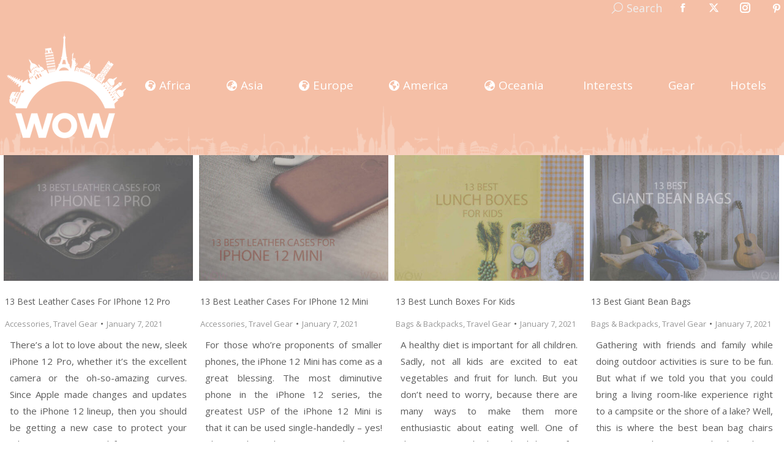

--- FILE ---
content_type: text/html; charset=UTF-8
request_url: https://wowtravel.me/page/170/?fbclid=IwAR0GDYKfzRasYOnHqWaqZTW0siFLSQ8Asr63hv2Wr7zxTsLaRLjRf6pgxpE%5C%27
body_size: 26475
content:
<!DOCTYPE html>
<!--[if !(IE 6) | !(IE 7) | !(IE 8)  ]><!-->
<html lang="en-US" class="no-js">
<!--<![endif]-->
<head>
<meta charset="UTF-8"/>
<meta name="viewport" content="width=device-width, initial-scale=1, maximum-scale=1, user-scalable=0"/>
<meta name="theme-color" content="#f5bfa6"/>	<link rel="profile" href="https://gmpg.org/xfn/11"/>
<meta name='robots' content='index, follow, max-image-preview:large, max-snippet:-1, max-video-preview:-1'/>
<title>WOW Travel - Trusted Travel Review Aggregator 🇺🇸✈️🏝️</title>
<meta name="description" content="Since 2012, WOW Travel is a trusted travel review aggregator by real travelers and your go-to site to plan your next trip. We continue to travel to new amazing places to learn and to share with you all there is out there."/>
<link rel="canonical" href="https://wowtravel.me/"/>
<meta property="og:locale" content="en_US"/>
<meta property="og:type" content="website"/>
<meta property="og:title" content="WOW Travel - Trusted Travel Review Aggregator 🇺🇸✈️🏝️"/>
<meta property="og:description" content="Since 2012, WOW Travel is a trusted travel review aggregator by real travelers and your go-to site to plan your next trip. We continue to travel to new amazing places to learn and to share with you all there is out there."/>
<meta property="og:url" content="https://wowtravel.me/"/>
<meta property="og:site_name" content="WOW Travel"/>
<meta property="article:publisher" content="https://www.facebook.com/wowtravelme"/>
<meta property="article:modified_time" content="2025-05-06T10:07:44+00:00"/>
<meta property="og:image" content="https://wowtravel.me/wp-content/uploads/2021/09/WOW-Travel-Featured-Image.png"/>
<meta property="og:image:width" content="1024"/>
<meta property="og:image:height" content="608"/>
<meta property="og:image:type" content="image/png"/>
<meta name="twitter:card" content="summary_large_image"/>
<meta name="twitter:title" content="WOW Travel - Trusted Travel Review Aggregator 🇺🇸✈️🏝️"/>
<meta name="twitter:description" content="Since 2012, WOW Travel is a trusted travel review aggregator by real travelers and your go-to site to plan your next trip. We continue to travel to new amazing places to learn and to share with you all there is out there."/>
<meta name="twitter:image" content="https://wowtravel.me/wp-content/uploads/2021/09/WOW-Travel-Featured-Image.png"/>
<meta name="twitter:site" content="@wowtravelme"/>
<script type="application/ld+json" class="yoast-schema-graph">{"@context":"https://schema.org","@graph":[{"@type":"WebPage","@id":"https://wowtravel.me/","url":"https://wowtravel.me/","name":"WOW Travel - Trusted Travel Review Aggregator 🇺🇸✈️🏝️","isPartOf":{"@id":"https://wowtravel.me/es/#website"},"about":{"@id":"https://wowtravel.me/es/#organization"},"primaryImageOfPage":{"@id":"https://wowtravel.me/#primaryimage"},"image":{"@id":"https://wowtravel.me/#primaryimage"},"thumbnailUrl":"https://wowtravel.me/wp-content/uploads/2021/07/WOW-Travel-Featured-Image.png","datePublished":"2015-02-04T19:35:47+00:00","dateModified":"2025-05-06T10:07:44+00:00","description":"Since 2012, WOW Travel is a trusted travel review aggregator by real travelers and your go-to site to plan your next trip. We continue to travel to new amazing places to learn and to share with you all there is out there.","breadcrumb":{"@id":"https://wowtravel.me/#breadcrumb"},"inLanguage":"en-US","potentialAction":[{"@type":"ReadAction","target":["https://wowtravel.me/"]}]},{"@type":"ImageObject","inLanguage":"en-US","@id":"https://wowtravel.me/#primaryimage","url":"https://wowtravel.me/wp-content/uploads/2021/07/WOW-Travel-Featured-Image.png","contentUrl":"https://wowtravel.me/wp-content/uploads/2021/07/WOW-Travel-Featured-Image.png","width":1024,"height":608,"caption":"WOW Travel Featured Image"},{"@type":"BreadcrumbList","@id":"https://wowtravel.me/#breadcrumb","itemListElement":[{"@type":"ListItem","position":1,"name":"Home Page"}]},{"@type":"WebSite","@id":"https://wowtravel.me/es/#website","url":"https://wowtravel.me/es/","name":"WOW Travel","description":"Trusted Travel Review Aggregator by Real Travelers Since 2011","publisher":{"@id":"https://wowtravel.me/es/#organization"},"potentialAction":[{"@type":"SearchAction","target":{"@type":"EntryPoint","urlTemplate":"https://wowtravel.me/es/?s={search_term_string}"},"query-input":{"@type":"PropertyValueSpecification","valueRequired":true,"valueName":"search_term_string"}}],"inLanguage":"en-US"},{"@type":"Organization","@id":"https://wowtravel.me/es/#organization","name":"WOW Travel","url":"https://wowtravel.me/es/","logo":{"@type":"ImageObject","inLanguage":"en-US","@id":"https://wowtravel.me/es/#/schema/logo/image/","url":"https://wowtravel.me/wp-content/uploads/2021/07/WOW-Travel-Featured-Image.png","contentUrl":"https://wowtravel.me/wp-content/uploads/2021/07/WOW-Travel-Featured-Image.png","width":1024,"height":608,"caption":"WOW Travel"},"image":{"@id":"https://wowtravel.me/es/#/schema/logo/image/"},"sameAs":["https://www.facebook.com/wowtravelme","https://x.com/wowtravelme","https://www.instagram.com/wowtravelme","https://www.pinterest.com/wowtravelme"]}]}</script>
<meta name="msvalidate.01" content="A30A7D172DAFA53F2EA977790C942F11"/>
<meta name="google-site-verification" content="CbXD2NY_5XLvsxj80Y7xKhZff0JOsK3YLBZH7rkLu7M"/>
<meta name="p:domain_verify" content="a63796a6cc7582c775ca480af15f4e66"/>
<link rel='dns-prefetch' href='//fonts.googleapis.com'/>
<link rel="alternate" type="application/rss+xml" title="WOW Travel &raquo; Feed" href="https://wowtravel.me/feed/"/>
<link rel="alternate" type="application/rss+xml" title="WOW Travel &raquo; Comments Feed" href="https://wowtravel.me/comments/feed/"/>
<link rel="alternate" title="oEmbed (JSON)" type="application/json+oembed" href="https://wowtravel.me/wp-json/oembed/1.0/embed?url=https%3A%2F%2Fwowtravel.me%2F"/>
<link rel="alternate" title="oEmbed (XML)" type="text/xml+oembed" href="https://wowtravel.me/wp-json/oembed/1.0/embed?url=https%3A%2F%2Fwowtravel.me%2F&#038;format=xml"/>
<style id='wp-img-auto-sizes-contain-inline-css'>img:is([sizes=auto i],[sizes^="auto," i]){contain-intrinsic-size:3000px 1500px}</style>
<style id='wp-emoji-styles-inline-css'>img.wp-smiley, img.emoji{display:inline !important;border:none !important;box-shadow:none !important;height:1em !important;width:1em !important;margin:0 0.07em !important;vertical-align:-0.1em !important;background:none !important;padding:0 !important;}</style>
<style id='wp-block-library-inline-css'>:root{--wp-block-synced-color:#7a00df;--wp-block-synced-color--rgb:122,0,223;--wp-bound-block-color:var(--wp-block-synced-color);--wp-editor-canvas-background:#ddd;--wp-admin-theme-color:#007cba;--wp-admin-theme-color--rgb:0,124,186;--wp-admin-theme-color-darker-10:#006ba1;--wp-admin-theme-color-darker-10--rgb:0,107,160.5;--wp-admin-theme-color-darker-20:#005a87;--wp-admin-theme-color-darker-20--rgb:0,90,135;--wp-admin-border-width-focus:2px}@media (min-resolution:192dpi){:root{--wp-admin-border-width-focus:1.5px}}.wp-element-button{cursor:pointer}:root .has-very-light-gray-background-color{background-color:#eee}:root .has-very-dark-gray-background-color{background-color:#313131}:root .has-very-light-gray-color{color:#eee}:root .has-very-dark-gray-color{color:#313131}:root .has-vivid-green-cyan-to-vivid-cyan-blue-gradient-background{background:linear-gradient(135deg,#00d084,#0693e3)}:root .has-purple-crush-gradient-background{background:linear-gradient(135deg,#34e2e4,#4721fb 50%,#ab1dfe)}:root .has-hazy-dawn-gradient-background{background:linear-gradient(135deg,#faaca8,#dad0ec)}:root .has-subdued-olive-gradient-background{background:linear-gradient(135deg,#fafae1,#67a671)}:root .has-atomic-cream-gradient-background{background:linear-gradient(135deg,#fdd79a,#004a59)}:root .has-nightshade-gradient-background{background:linear-gradient(135deg,#330968,#31cdcf)}:root .has-midnight-gradient-background{background:linear-gradient(135deg,#020381,#2874fc)}:root{--wp--preset--font-size--normal:16px;--wp--preset--font-size--huge:42px}.has-regular-font-size{font-size:1em}.has-larger-font-size{font-size:2.625em}.has-normal-font-size{font-size:var(--wp--preset--font-size--normal)}.has-huge-font-size{font-size:var(--wp--preset--font-size--huge)}.has-text-align-center{text-align:center}.has-text-align-left{text-align:left}.has-text-align-right{text-align:right}.has-fit-text{white-space:nowrap!important}#end-resizable-editor-section{display:none}.aligncenter{clear:both}.items-justified-left{justify-content:flex-start}.items-justified-center{justify-content:center}.items-justified-right{justify-content:flex-end}.items-justified-space-between{justify-content:space-between}.screen-reader-text{border:0;clip-path:inset(50%);height:1px;margin:-1px;overflow:hidden;padding:0;position:absolute;width:1px;word-wrap:normal!important}.screen-reader-text:focus{background-color:#ddd;clip-path:none;color:#444;display:block;font-size:1em;height:auto;left:5px;line-height:normal;padding:15px 23px 14px;text-decoration:none;top:5px;width:auto;z-index:100000}html :where(.has-border-color){border-style:solid}html :where([style*=border-top-color]){border-top-style:solid}html :where([style*=border-right-color]){border-right-style:solid}html :where([style*=border-bottom-color]){border-bottom-style:solid}html :where([style*=border-left-color]){border-left-style:solid}html :where([style*=border-width]){border-style:solid}html :where([style*=border-top-width]){border-top-style:solid}html :where([style*=border-right-width]){border-right-style:solid}html :where([style*=border-bottom-width]){border-bottom-style:solid}html :where([style*=border-left-width]){border-left-style:solid}html :where(img[class*=wp-image-]){height:auto;max-width:100%}:where(figure){margin:0 0 1em}html :where(.is-position-sticky){--wp-admin--admin-bar--position-offset:var(--wp-admin--admin-bar--height,0px)}@media screen and (max-width:600px){html :where(.is-position-sticky){--wp-admin--admin-bar--position-offset:0px}}</style><style id='wp-block-heading-inline-css'>h1:where(.wp-block-heading).has-background,h2:where(.wp-block-heading).has-background,h3:where(.wp-block-heading).has-background,h4:where(.wp-block-heading).has-background,h5:where(.wp-block-heading).has-background,h6:where(.wp-block-heading).has-background{padding:1.25em 2.375em}h1.has-text-align-left[style*=writing-mode]:where([style*=vertical-lr]),h1.has-text-align-right[style*=writing-mode]:where([style*=vertical-rl]),h2.has-text-align-left[style*=writing-mode]:where([style*=vertical-lr]),h2.has-text-align-right[style*=writing-mode]:where([style*=vertical-rl]),h3.has-text-align-left[style*=writing-mode]:where([style*=vertical-lr]),h3.has-text-align-right[style*=writing-mode]:where([style*=vertical-rl]),h4.has-text-align-left[style*=writing-mode]:where([style*=vertical-lr]),h4.has-text-align-right[style*=writing-mode]:where([style*=vertical-rl]),h5.has-text-align-left[style*=writing-mode]:where([style*=vertical-lr]),h5.has-text-align-right[style*=writing-mode]:where([style*=vertical-rl]),h6.has-text-align-left[style*=writing-mode]:where([style*=vertical-lr]),h6.has-text-align-right[style*=writing-mode]:where([style*=vertical-rl]){rotate:180deg}</style>
<style id='wp-block-list-inline-css'>ol,ul{box-sizing:border-box}:root :where(.wp-block-list.has-background){padding:1.25em 2.375em}</style>
<style id='wp-block-paragraph-inline-css'>.is-small-text{font-size:.875em}.is-regular-text{font-size:1em}.is-large-text{font-size:2.25em}.is-larger-text{font-size:3em}.has-drop-cap:not(:focus):first-letter{float:left;font-size:8.4em;font-style:normal;font-weight:100;line-height:.68;margin:.05em .1em 0 0;text-transform:uppercase}body.rtl .has-drop-cap:not(:focus):first-letter{float:none;margin-left:.1em}p.has-drop-cap.has-background{overflow:hidden}:root :where(p.has-background){padding:1.25em 2.375em}:where(p.has-text-color:not(.has-link-color)) a{color:inherit}p.has-text-align-left[style*="writing-mode:vertical-lr"],p.has-text-align-right[style*="writing-mode:vertical-rl"]{rotate:180deg}</style>
<style id='wp-block-quote-inline-css'>.wp-block-quote{box-sizing:border-box;overflow-wrap:break-word}.wp-block-quote.is-large:where(:not(.is-style-plain)),.wp-block-quote.is-style-large:where(:not(.is-style-plain)){margin-bottom:1em;padding:0 1em}.wp-block-quote.is-large:where(:not(.is-style-plain)) p,.wp-block-quote.is-style-large:where(:not(.is-style-plain)) p{font-size:1.5em;font-style:italic;line-height:1.6}.wp-block-quote.is-large:where(:not(.is-style-plain)) cite,.wp-block-quote.is-large:where(:not(.is-style-plain)) footer,.wp-block-quote.is-style-large:where(:not(.is-style-plain)) cite,.wp-block-quote.is-style-large:where(:not(.is-style-plain)) footer{font-size:1.125em;text-align:right}.wp-block-quote>cite{display:block}</style>
<style id='wp-block-quote-theme-inline-css'>.wp-block-quote{border-left:.25em solid;margin:0 0 1.75em;padding-left:1em}.wp-block-quote cite,.wp-block-quote footer{color:currentColor;font-size:.8125em;font-style:normal;position:relative}.wp-block-quote:where(.has-text-align-right){border-left:none;border-right:.25em solid;padding-left:0;padding-right:1em}.wp-block-quote:where(.has-text-align-center){border:none;padding-left:0}.wp-block-quote.is-large,.wp-block-quote.is-style-large,.wp-block-quote:where(.is-style-plain){border:none}</style>
<style id='wp-block-table-inline-css'>.wp-block-table{overflow-x:auto}.wp-block-table table{border-collapse:collapse;width:100%}.wp-block-table thead{border-bottom:3px solid}.wp-block-table tfoot{border-top:3px solid}.wp-block-table td,.wp-block-table th{border:1px solid;padding:.5em}.wp-block-table .has-fixed-layout{table-layout:fixed;width:100%}.wp-block-table .has-fixed-layout td,.wp-block-table .has-fixed-layout th{word-break:break-word}.wp-block-table.aligncenter,.wp-block-table.alignleft,.wp-block-table.alignright{display:table;width:auto}.wp-block-table.aligncenter td,.wp-block-table.aligncenter th,.wp-block-table.alignleft td,.wp-block-table.alignleft th,.wp-block-table.alignright td,.wp-block-table.alignright th{word-break:break-word}.wp-block-table .has-subtle-light-gray-background-color{background-color:#f3f4f5}.wp-block-table .has-subtle-pale-green-background-color{background-color:#e9fbe5}.wp-block-table .has-subtle-pale-blue-background-color{background-color:#e7f5fe}.wp-block-table .has-subtle-pale-pink-background-color{background-color:#fcf0ef}.wp-block-table.is-style-stripes{background-color:initial;border-collapse:inherit;border-spacing:0}.wp-block-table.is-style-stripes tbody tr:nth-child(odd){background-color:#f0f0f0}.wp-block-table.is-style-stripes.has-subtle-light-gray-background-color tbody tr:nth-child(odd){background-color:#f3f4f5}.wp-block-table.is-style-stripes.has-subtle-pale-green-background-color tbody tr:nth-child(odd){background-color:#e9fbe5}.wp-block-table.is-style-stripes.has-subtle-pale-blue-background-color tbody tr:nth-child(odd){background-color:#e7f5fe}.wp-block-table.is-style-stripes.has-subtle-pale-pink-background-color tbody tr:nth-child(odd){background-color:#fcf0ef}.wp-block-table.is-style-stripes td,.wp-block-table.is-style-stripes th{border-color:#0000}.wp-block-table.is-style-stripes{border-bottom:1px solid #f0f0f0}.wp-block-table .has-border-color td,.wp-block-table .has-border-color th,.wp-block-table .has-border-color tr,.wp-block-table .has-border-color>*{border-color:inherit}.wp-block-table table[style*=border-top-color] tr:first-child,.wp-block-table table[style*=border-top-color] tr:first-child td,.wp-block-table table[style*=border-top-color] tr:first-child th,.wp-block-table table[style*=border-top-color]>*,.wp-block-table table[style*=border-top-color]>* td,.wp-block-table table[style*=border-top-color]>* th{border-top-color:inherit}.wp-block-table table[style*=border-top-color] tr:not(:first-child){border-top-color:initial}.wp-block-table table[style*=border-right-color] td:last-child,.wp-block-table table[style*=border-right-color] th,.wp-block-table table[style*=border-right-color] tr,.wp-block-table table[style*=border-right-color]>*{border-right-color:inherit}.wp-block-table table[style*=border-bottom-color] tr:last-child,.wp-block-table table[style*=border-bottom-color] tr:last-child td,.wp-block-table table[style*=border-bottom-color] tr:last-child th,.wp-block-table table[style*=border-bottom-color]>*,.wp-block-table table[style*=border-bottom-color]>* td,.wp-block-table table[style*=border-bottom-color]>* th{border-bottom-color:inherit}.wp-block-table table[style*=border-bottom-color] tr:not(:last-child){border-bottom-color:initial}.wp-block-table table[style*=border-left-color] td:first-child,.wp-block-table table[style*=border-left-color] th,.wp-block-table table[style*=border-left-color] tr,.wp-block-table table[style*=border-left-color]>*{border-left-color:inherit}.wp-block-table table[style*=border-style] td,.wp-block-table table[style*=border-style] th,.wp-block-table table[style*=border-style] tr,.wp-block-table table[style*=border-style]>*{border-style:inherit}.wp-block-table table[style*=border-width] td,.wp-block-table table[style*=border-width] th,.wp-block-table table[style*=border-width] tr,.wp-block-table table[style*=border-width]>*{border-style:inherit;border-width:inherit}</style>
<style id='wp-block-table-theme-inline-css'>.wp-block-table{margin:0 0 1em}.wp-block-table td,.wp-block-table th{word-break:normal}.wp-block-table :where(figcaption){color:#555;font-size:13px;text-align:center}.is-dark-theme .wp-block-table :where(figcaption){color:#ffffffa6}</style>
<style id='global-styles-inline-css'>:root{--wp--preset--aspect-ratio--square:1;--wp--preset--aspect-ratio--4-3:4/3;--wp--preset--aspect-ratio--3-4:3/4;--wp--preset--aspect-ratio--3-2:3/2;--wp--preset--aspect-ratio--2-3:2/3;--wp--preset--aspect-ratio--16-9:16/9;--wp--preset--aspect-ratio--9-16:9/16;--wp--preset--color--black:#000000;--wp--preset--color--cyan-bluish-gray:#abb8c3;--wp--preset--color--white:#FFF;--wp--preset--color--pale-pink:#f78da7;--wp--preset--color--vivid-red:#cf2e2e;--wp--preset--color--luminous-vivid-orange:#ff6900;--wp--preset--color--luminous-vivid-amber:#fcb900;--wp--preset--color--light-green-cyan:#7bdcb5;--wp--preset--color--vivid-green-cyan:#00d084;--wp--preset--color--pale-cyan-blue:#8ed1fc;--wp--preset--color--vivid-cyan-blue:#0693e3;--wp--preset--color--vivid-purple:#9b51e0;--wp--preset--color--accent:#f5bfa6;--wp--preset--color--dark-gray:#111;--wp--preset--color--light-gray:#767676;--wp--preset--gradient--vivid-cyan-blue-to-vivid-purple:linear-gradient(135deg,rgb(6,147,227) 0%,rgb(155,81,224) 100%);--wp--preset--gradient--light-green-cyan-to-vivid-green-cyan:linear-gradient(135deg,rgb(122,220,180) 0%,rgb(0,208,130) 100%);--wp--preset--gradient--luminous-vivid-amber-to-luminous-vivid-orange:linear-gradient(135deg,rgb(252,185,0) 0%,rgb(255,105,0) 100%);--wp--preset--gradient--luminous-vivid-orange-to-vivid-red:linear-gradient(135deg,rgb(255,105,0) 0%,rgb(207,46,46) 100%);--wp--preset--gradient--very-light-gray-to-cyan-bluish-gray:linear-gradient(135deg,rgb(238,238,238) 0%,rgb(169,184,195) 100%);--wp--preset--gradient--cool-to-warm-spectrum:linear-gradient(135deg,rgb(74,234,220) 0%,rgb(151,120,209) 20%,rgb(207,42,186) 40%,rgb(238,44,130) 60%,rgb(251,105,98) 80%,rgb(254,248,76) 100%);--wp--preset--gradient--blush-light-purple:linear-gradient(135deg,rgb(255,206,236) 0%,rgb(152,150,240) 100%);--wp--preset--gradient--blush-bordeaux:linear-gradient(135deg,rgb(254,205,165) 0%,rgb(254,45,45) 50%,rgb(107,0,62) 100%);--wp--preset--gradient--luminous-dusk:linear-gradient(135deg,rgb(255,203,112) 0%,rgb(199,81,192) 50%,rgb(65,88,208) 100%);--wp--preset--gradient--pale-ocean:linear-gradient(135deg,rgb(255,245,203) 0%,rgb(182,227,212) 50%,rgb(51,167,181) 100%);--wp--preset--gradient--electric-grass:linear-gradient(135deg,rgb(202,248,128) 0%,rgb(113,206,126) 100%);--wp--preset--gradient--midnight:linear-gradient(135deg,rgb(2,3,129) 0%,rgb(40,116,252) 100%);--wp--preset--font-size--small:13px;--wp--preset--font-size--medium:20px;--wp--preset--font-size--large:36px;--wp--preset--font-size--x-large:42px;--wp--preset--spacing--20:0.44rem;--wp--preset--spacing--30:0.67rem;--wp--preset--spacing--40:1rem;--wp--preset--spacing--50:1.5rem;--wp--preset--spacing--60:2.25rem;--wp--preset--spacing--70:3.38rem;--wp--preset--spacing--80:5.06rem;--wp--preset--shadow--natural:6px 6px 9px rgba(0, 0, 0, 0.2);--wp--preset--shadow--deep:12px 12px 50px rgba(0, 0, 0, 0.4);--wp--preset--shadow--sharp:6px 6px 0px rgba(0, 0, 0, 0.2);--wp--preset--shadow--outlined:6px 6px 0px -3px rgb(255, 255, 255), 6px 6px rgb(0, 0, 0);--wp--preset--shadow--crisp:6px 6px 0px rgb(0, 0, 0);}:where(.is-layout-flex){gap:0.5em;}:where(.is-layout-grid){gap:0.5em;}body .is-layout-flex{display:flex;}.is-layout-flex{flex-wrap:wrap;align-items:center;}.is-layout-flex > :is(*, div){margin:0;}body .is-layout-grid{display:grid;}.is-layout-grid > :is(*, div){margin:0;}:where(.wp-block-columns.is-layout-flex){gap:2em;}:where(.wp-block-columns.is-layout-grid){gap:2em;}:where(.wp-block-post-template.is-layout-flex){gap:1.25em;}:where(.wp-block-post-template.is-layout-grid){gap:1.25em;}.has-black-color{color:var(--wp--preset--color--black) !important;}.has-cyan-bluish-gray-color{color:var(--wp--preset--color--cyan-bluish-gray) !important;}.has-white-color{color:var(--wp--preset--color--white) !important;}.has-pale-pink-color{color:var(--wp--preset--color--pale-pink) !important;}.has-vivid-red-color{color:var(--wp--preset--color--vivid-red) !important;}.has-luminous-vivid-orange-color{color:var(--wp--preset--color--luminous-vivid-orange) !important;}.has-luminous-vivid-amber-color{color:var(--wp--preset--color--luminous-vivid-amber) !important;}.has-light-green-cyan-color{color:var(--wp--preset--color--light-green-cyan) !important;}.has-vivid-green-cyan-color{color:var(--wp--preset--color--vivid-green-cyan) !important;}.has-pale-cyan-blue-color{color:var(--wp--preset--color--pale-cyan-blue) !important;}.has-vivid-cyan-blue-color{color:var(--wp--preset--color--vivid-cyan-blue) !important;}.has-vivid-purple-color{color:var(--wp--preset--color--vivid-purple) !important;}.has-black-background-color{background-color:var(--wp--preset--color--black) !important;}.has-cyan-bluish-gray-background-color{background-color:var(--wp--preset--color--cyan-bluish-gray) !important;}.has-white-background-color{background-color:var(--wp--preset--color--white) !important;}.has-pale-pink-background-color{background-color:var(--wp--preset--color--pale-pink) !important;}.has-vivid-red-background-color{background-color:var(--wp--preset--color--vivid-red) !important;}.has-luminous-vivid-orange-background-color{background-color:var(--wp--preset--color--luminous-vivid-orange) !important;}.has-luminous-vivid-amber-background-color{background-color:var(--wp--preset--color--luminous-vivid-amber) !important;}.has-light-green-cyan-background-color{background-color:var(--wp--preset--color--light-green-cyan) !important;}.has-vivid-green-cyan-background-color{background-color:var(--wp--preset--color--vivid-green-cyan) !important;}.has-pale-cyan-blue-background-color{background-color:var(--wp--preset--color--pale-cyan-blue) !important;}.has-vivid-cyan-blue-background-color{background-color:var(--wp--preset--color--vivid-cyan-blue) !important;}.has-vivid-purple-background-color{background-color:var(--wp--preset--color--vivid-purple) !important;}.has-black-border-color{border-color:var(--wp--preset--color--black) !important;}.has-cyan-bluish-gray-border-color{border-color:var(--wp--preset--color--cyan-bluish-gray) !important;}.has-white-border-color{border-color:var(--wp--preset--color--white) !important;}.has-pale-pink-border-color{border-color:var(--wp--preset--color--pale-pink) !important;}.has-vivid-red-border-color{border-color:var(--wp--preset--color--vivid-red) !important;}.has-luminous-vivid-orange-border-color{border-color:var(--wp--preset--color--luminous-vivid-orange) !important;}.has-luminous-vivid-amber-border-color{border-color:var(--wp--preset--color--luminous-vivid-amber) !important;}.has-light-green-cyan-border-color{border-color:var(--wp--preset--color--light-green-cyan) !important;}.has-vivid-green-cyan-border-color{border-color:var(--wp--preset--color--vivid-green-cyan) !important;}.has-pale-cyan-blue-border-color{border-color:var(--wp--preset--color--pale-cyan-blue) !important;}.has-vivid-cyan-blue-border-color{border-color:var(--wp--preset--color--vivid-cyan-blue) !important;}.has-vivid-purple-border-color{border-color:var(--wp--preset--color--vivid-purple) !important;}.has-vivid-cyan-blue-to-vivid-purple-gradient-background{background:var(--wp--preset--gradient--vivid-cyan-blue-to-vivid-purple) !important;}.has-light-green-cyan-to-vivid-green-cyan-gradient-background{background:var(--wp--preset--gradient--light-green-cyan-to-vivid-green-cyan) !important;}.has-luminous-vivid-amber-to-luminous-vivid-orange-gradient-background{background:var(--wp--preset--gradient--luminous-vivid-amber-to-luminous-vivid-orange) !important;}.has-luminous-vivid-orange-to-vivid-red-gradient-background{background:var(--wp--preset--gradient--luminous-vivid-orange-to-vivid-red) !important;}.has-very-light-gray-to-cyan-bluish-gray-gradient-background{background:var(--wp--preset--gradient--very-light-gray-to-cyan-bluish-gray) !important;}.has-cool-to-warm-spectrum-gradient-background{background:var(--wp--preset--gradient--cool-to-warm-spectrum) !important;}.has-blush-light-purple-gradient-background{background:var(--wp--preset--gradient--blush-light-purple) !important;}.has-blush-bordeaux-gradient-background{background:var(--wp--preset--gradient--blush-bordeaux) !important;}.has-luminous-dusk-gradient-background{background:var(--wp--preset--gradient--luminous-dusk) !important;}.has-pale-ocean-gradient-background{background:var(--wp--preset--gradient--pale-ocean) !important;}.has-electric-grass-gradient-background{background:var(--wp--preset--gradient--electric-grass) !important;}.has-midnight-gradient-background{background:var(--wp--preset--gradient--midnight) !important;}.has-small-font-size{font-size:var(--wp--preset--font-size--small) !important;}.has-medium-font-size{font-size:var(--wp--preset--font-size--medium) !important;}.has-large-font-size{font-size:var(--wp--preset--font-size--large) !important;}.has-x-large-font-size{font-size:var(--wp--preset--font-size--x-large) !important;}</style>
<style id='classic-theme-styles-inline-css'>.wp-block-button__link{color:#fff;background-color:#32373c;border-radius:9999px;box-shadow:none;text-decoration:none;padding:calc(.667em + 2px) calc(1.333em + 2px);font-size:1.125em}.wp-block-file__button{background:#32373c;color:#fff;text-decoration:none}</style>
<link rel="stylesheet" type="text/css" href="//wowtravel.me/wp-content/cache/wpfc-minified/23z77ngz/g56n1.css" media="all"/>
<link rel="https://api.w.org/" href="https://wowtravel.me/wp-json/"/><link rel="alternate" title="JSON" type="application/json" href="https://wowtravel.me/wp-json/wp/v2/pages/2934"/><link rel="EditURI" type="application/rsd+xml" title="RSD" href="https://wowtravel.me/xmlrpc.php?rsd"/>
<meta name="generator" content="WordPress 6.9"/>
<link rel='shortlink' href='https://wowtravel.me/'/>
<link rel="icon" href="https://wowtravel.me/wp-content/uploads/2021/04/wow-travel-16X16.png" type="image/png" sizes="16x16"/><link rel="icon" href="https://wowtravel.me/wp-content/uploads/2021/04/wow-travel-32X32.png" type="image/png" sizes="32x32"/><link rel="apple-touch-icon" href="https://wowtravel.me/wp-content/uploads/2021/04/wow-travel-60X60.png"><link rel="apple-touch-icon" sizes="76x76" href="https://wowtravel.me/wp-content/uploads/2021/04/wow-travel-76x76-1.png"><link rel="apple-touch-icon" sizes="120x120" href="https://wowtravel.me/wp-content/uploads/2021/04/wow-travel-120x120-1.png"><link rel="apple-touch-icon" sizes="152x152" href="https://wowtravel.me/wp-content/uploads/2021/04/wow-travel-152x152-1.png">		<style id="wp-custom-css">.top-header .main-nav .dt-mega-menu-wrap{top:80%;}
#comments{margin-bottom:0px !important;}
h3#reply-title{margin-bottom:0px;}
.firstcharacter{float:left;color:#f5bfa6;font-size:65px;line-height:60px;padding-top:8px;padding-right:8px;padding-left:0px;font-family:Open Sans;}
.single .post:not(.type-event) .post-thumbnail{margin-bottom:5px;}
#main{padding-top:0;padding-bottom:0;}
div{text-align:justify;text-justify:inter-word;}
.main-nav>li.yellow>a, .main-nav>li:not(.wpml-ls-item).yellow>a .menu-text{color:yellow;}
.main-nav>li.pink>a, .main-nav>li:not(.wpml-ls-item).pink>a .menu-text{color:#fbdbe9;}
.main-nav .sub-nav>li.dt-mega-parent:not(.act):not(.wpml-ls-item)>a:not(.not-clickable-item):hover .menu-text{color:#333333 !important;}
.page-template .wf-cell.shown{padding:5px !important;padding-top:0px !important;}
.page-template .wf-cell.shown h3.entry-title{padding:2px !important;}
.page-template .wf-cell.shown .entry-meta{padding:2px;}
.page-template .wf-cell.shown p:nth-child(3){padding:10px!important;font-size:14px!important;line-height:1.8;}
.entry-content p a:hover, .entry-content li a:hover, .page-info p a:hover, .page-info li a:hover{box-shadow:rgb(245, 216, 192) 0px -24px inset;color:rgb(109, 109, 109);}
.entry-content p a, .entry-content li a, .page-info p a, .page-info li a{color:inherit;background-color:transparent;box-shadow:rgb(245, 216, 192) 0px -3px 0px inset;word-break:break-word;overflow-wrap:break-word;text-decoration:none;transition:box-shadow 0.15s cubic-bezier(0.33, 0.66, 0.66, 1) 0s, color 0.15s ease 0s;padding:0px 2px;}
h2{background-image:linear-gradient(102deg, transparent 1em, rgb(255, 255, 255) 1em), linear-gradient(282deg, transparent 1em, rgb(255, 255, 255) 1em);background-size:60% 100%;-webkit-box-decoration-break:clone;display:inline;background-color:rgba(0, 0, 0, 0) !important;color:rgb(245, 191, 166) !important;background-position:0px 0px, 100% 0px;background-repeat:no-repeat;padding:0.1rem 0.0em !important;background-position-y:0.6em;}
.entry-content h3{background-image:linear-gradient(102deg, transparent 1em, rgb(255, 255, 255) 1em), linear-gradient(282deg, transparent 1em, rgb(255, 255, 255) 1em);background-size:60% 100%;-webkit-box-decoration-break:clone;display:inline;background-color:rgba(0, 0, 0, 0) !important;color:rgb(245, 191, 166) !important;background-position:0px 0px, 100% 0px;background-repeat:no-repeat;padding:0.1rem 0.85em !important;background-position-y:0.6em;}
h3.entry-title{font-size:14px;}
.page-template .wf-cell.shown p:nth-child(3){font-size:15px !important;}
.entry-meta a *{color:#989898;font-size:13px !important;}
.entry-meta span, .entry-meta span *{color:#989898;font-size:13px !important;}
.wp-block-image .aligncenter, .wp-block-image.is-resized{margin:auto;}
@media(max-width:700px){
.mobile-branding img{max-height:60px;width:auto;}
}</style>
<script async src="https://www.googletagmanager.com/gtag/js?id=G-9QN76GQCRJ"></script>
<script>window.dataLayer=window.dataLayer||[];
function gtag(){dataLayer.push(arguments);}
gtag('js', new Date());
gtag('config', 'G-9QN76GQCRJ');</script>
<script>(function(i,s,o,g,r,a,m){i['GoogleAnalyticsObject']=r;i[r]=i[r]||function(){ (i[r].q=i[r].q||[]).push(arguments)},i[r].l=1*new Date();a=s.createElement(o), m=s.getElementsByTagName(o)[0];a.async=1;a.src=g;m.parentNode.insertBefore(a,m) })(window,document,'script','//www.google-analytics.com/analytics.js','ga'); ga('create', 'UA-52259455-1', 'auto'); ga('require', 'linkid'); ga('send', 'pageview');</script>
<script data-wpfc-render="false">var Wpfcll={s:[],osl:0,scroll:false,i:function(){Wpfcll.ss();window.addEventListener('load',function(){let observer=new MutationObserver(mutationRecords=>{Wpfcll.osl=Wpfcll.s.length;Wpfcll.ss();if(Wpfcll.s.length > Wpfcll.osl){Wpfcll.ls(false);}});observer.observe(document.getElementsByTagName("html")[0],{childList:true,attributes:true,subtree:true,attributeFilter:["src"],attributeOldValue:false,characterDataOldValue:false});Wpfcll.ls(true);});window.addEventListener('scroll',function(){Wpfcll.scroll=true;Wpfcll.ls(false);});window.addEventListener('resize',function(){Wpfcll.scroll=true;Wpfcll.ls(false);});window.addEventListener('click',function(){Wpfcll.scroll=true;Wpfcll.ls(false);});},c:function(e,pageload){var w=document.documentElement.clientHeight || body.clientHeight;var n=0;if(pageload){n=0;}else{n=(w > 800) ? 800:200;n=Wpfcll.scroll ? 800:n;}var er=e.getBoundingClientRect();var t=0;var p=e.parentNode ? e.parentNode:false;if(typeof p.getBoundingClientRect=="undefined"){var pr=false;}else{var pr=p.getBoundingClientRect();}if(er.x==0 && er.y==0){for(var i=0;i < 10;i++){if(p){if(pr.x==0 && pr.y==0){if(p.parentNode){p=p.parentNode;}if(typeof p.getBoundingClientRect=="undefined"){pr=false;}else{pr=p.getBoundingClientRect();}}else{t=pr.top;break;}}};}else{t=er.top;}if(w - t+n > 0){return true;}return false;},r:function(e,pageload){var s=this;var oc,ot;try{oc=e.getAttribute("data-wpfc-original-src");ot=e.getAttribute("data-wpfc-original-srcset");originalsizes=e.getAttribute("data-wpfc-original-sizes");if(s.c(e,pageload)){if(oc || ot){if(e.tagName=="DIV" || e.tagName=="A" || e.tagName=="SPAN"){e.style.backgroundImage="url("+oc+")";e.removeAttribute("data-wpfc-original-src");e.removeAttribute("data-wpfc-original-srcset");e.removeAttribute("onload");}else{if(oc){e.setAttribute('src',oc);}if(ot){e.setAttribute('srcset',ot);}if(originalsizes){e.setAttribute('sizes',originalsizes);}if(e.getAttribute("alt") && e.getAttribute("alt")=="blank"){e.removeAttribute("alt");}e.removeAttribute("data-wpfc-original-src");e.removeAttribute("data-wpfc-original-srcset");e.removeAttribute("data-wpfc-original-sizes");e.removeAttribute("onload");if(e.tagName=="IFRAME"){var y="https://www.youtube.com/embed/";if(navigator.userAgent.match(/\sEdge?\/\d/i)){e.setAttribute('src',e.getAttribute("src").replace(/.+\/templates\/youtube\.html\#/,y));}e.onload=function(){if(typeof window.jQuery !="undefined"){if(jQuery.fn.fitVids){jQuery(e).parent().fitVids({customSelector:"iframe[src]"});}}var s=e.getAttribute("src").match(/templates\/youtube\.html\#(.+)/);if(s){try{var i=e.contentDocument || e.contentWindow;if(i.location.href=="about:blank"){e.setAttribute('src',y+s[1]);}}catch(err){e.setAttribute('src',y+s[1]);}}}}}}else{if(e.tagName=="NOSCRIPT"){if(typeof window.jQuery !="undefined"){if(jQuery(e).attr("data-type")=="wpfc"){e.removeAttribute("data-type");jQuery(e).after(jQuery(e).text());}}}}}}catch(error){console.log(error);console.log("==>",e);}},ss:function(){var i=Array.prototype.slice.call(document.getElementsByTagName("img"));var f=Array.prototype.slice.call(document.getElementsByTagName("iframe"));var d=Array.prototype.slice.call(document.getElementsByTagName("div"));var a=Array.prototype.slice.call(document.getElementsByTagName("a"));var s=Array.prototype.slice.call(document.getElementsByTagName("span"));var n=Array.prototype.slice.call(document.getElementsByTagName("noscript"));this.s=i.concat(f).concat(d).concat(a).concat(s).concat(n);},ls:function(pageload){var s=this;[].forEach.call(s.s,function(e,index){s.r(e,pageload);});}};document.addEventListener('DOMContentLoaded',function(){wpfci();});function wpfci(){Wpfcll.i();}</script>
</head>
<body id="the7-body" class="home paged wp-singular page-template page-template-template-blog-masonry page-template-template-blog-masonry-php page page-id-2934 page-parent wp-embed-responsive paged-170 page-paged-170 wp-theme-dt-the7 blog layout-grid description-under-image title-off dt-responsive-on right-mobile-menu-close-icon ouside-menu-close-icon mobile-hamburger-close-bg-enable mobile-hamburger-close-bg-hover-enable fade-medium-mobile-menu-close-icon fade-small-menu-close-icon srcset-enabled btn-flat custom-btn-color custom-btn-hover-color footer-overlap top-header first-switch-logo-center first-switch-menu-left second-switch-logo-center second-switch-menu-left popup-message-style the7-ver-14.2.0">
<div id="page">
<a class="skip-link screen-reader-text" href="#content">Skip to content</a>
<div class="masthead inline-header justify widgets full-width surround shadow-mobile-header-decoration medium-mobile-menu-icon mobile-menu-icon-bg-on mobile-menu-icon-hover-bg-on dt-parent-menu-clickable show-sub-menu-on-hover">
<div class="top-bar top-bar-line-hide">
<div class="top-bar-bg"></div><div class="mini-widgets left-widgets"></div><div class="right-widgets mini-widgets"><div class="mini-search show-on-desktop in-top-bar-right in-menu-second-switch popup-search custom-icon"><form class="searchform mini-widget-searchform" role="search" method="get" action="https://wowtravel.me/">
<div class="screen-reader-text">Search:</div><a href="" class="submit"><i class="mw-icon the7-mw-icon-search"></i><span>Search</span></a>
<div class="popup-search-wrap"> <input type="text" aria-label="Search" class="field searchform-s" name="s" value="" placeholder="Type and hit enter …" title="Search form"/> <a href="" class="search-icon" aria-label="Search"><i class="the7-mw-icon-search" aria-hidden="true"></i></a></div><input type="submit" class="assistive-text searchsubmit" value="Go!"/>
</form></div><div class="soc-ico show-on-desktop in-top-bar-right in-menu-second-switch accent-bg disabled-border border-off hover-disabled-bg hover-custom-border hover-border-on"><a title="Facebook page opens in new window" href="https://www.facebook.com/wowtravelme" target="_blank" class="facebook"><span class="soc-font-icon"></span><span class="screen-reader-text">Facebook page opens in new window</span></a><a title="X page opens in new window" href="https://www.twitter.com/wowtravelme" target="_blank" class="twitter"><span class="soc-font-icon"></span><span class="screen-reader-text">X page opens in new window</span></a><a title="Instagram page opens in new window" href="https://instagram.com/wowtravelme" target="_blank" class="instagram"><span class="soc-font-icon"></span><span class="screen-reader-text">Instagram page opens in new window</span></a><a title="Pinterest page opens in new window" href="https://www.pinterest.com/wowtravelme/" target="_blank" class="pinterest"><span class="soc-font-icon"></span><span class="screen-reader-text">Pinterest page opens in new window</span></a></div></div></div><header class="header-bar" role="banner">
<div class="branding">
<div id="site-title" class="assistive-text">WOW Travel</div><div id="site-description" class="assistive-text">Trusted Travel Review Aggregator by Real Travelers Since 2011</div><a href="https://wowtravel.me/"><img onload="Wpfcll.r(this,true);" src="https://wowtravel.me/wp-content/plugins/wp-fastest-cache-premium/pro/images/blank.gif" class="preload-me" data-wpfc-original-src="https://wowtravel.me/wp-content/uploads/2021/04/WOW-Travel-Logo21.png" data-wpfc-original-srcset="https://wowtravel.me/wp-content/uploads/2021/04/WOW-Travel-Logo21.png 200w, https://wowtravel.me/wp-content/uploads/2021/04/WOW-Travel-Logo21.png 200w" width="200" height="174" data-wpfc-original-sizes="200px" alt="WOW Travel"/></a></div><ul id="primary-menu" class="main-nav outside-item-remove-margin"><li class="menu-item menu-item-type-post_type menu-item-object-page menu-item-has-children menu-item-15764 first has-children depth-0"><a href='https://wowtravel.me/africa/' data-level='1' aria-haspopup='true' aria-expanded='false'><i class="fas fa-globe-africa"></i><span class="menu-item-text"><span class="menu-text">Africa</span></span></a><ul class="sub-nav hover-style-bg" role="group"><li class="menu-item menu-item-type-taxonomy menu-item-object-category menu-item-32658 first depth-1"><a href='https://wowtravel.me/category/africa/cameroon/' data-level='2'><span class="menu-item-text"><span class="menu-text">Cameroon</span></span></a></li> <li class="menu-item menu-item-type-taxonomy menu-item-object-category menu-item-32659 depth-1"><a href='https://wowtravel.me/category/africa/cape-verde/' data-level='2'><span class="menu-item-text"><span class="menu-text">Cape Verde</span></span></a></li> <li class="menu-item menu-item-type-taxonomy menu-item-object-category menu-item-32660 depth-1"><a href='https://wowtravel.me/category/africa/egypt/' data-level='2'><span class="menu-item-text"><span class="menu-text">Egypt</span></span></a></li> <li class="menu-item menu-item-type-taxonomy menu-item-object-category menu-item-32661 depth-1"><a href='https://wowtravel.me/category/africa/ethiopia/' data-level='2'><span class="menu-item-text"><span class="menu-text">Ethiopia</span></span></a></li> <li class="menu-item menu-item-type-taxonomy menu-item-object-category menu-item-87860 depth-1"><a href='https://wowtravel.me/category/africa/ghana/' data-level='2'><span class="menu-item-text"><span class="menu-text">Ghana</span></span></a></li> <li class="menu-item menu-item-type-taxonomy menu-item-object-category menu-item-32662 depth-1"><a href='https://wowtravel.me/category/africa/kenya/' data-level='2'><span class="menu-item-text"><span class="menu-text">Kenya</span></span></a></li> <li class="menu-item menu-item-type-taxonomy menu-item-object-category menu-item-32663 depth-1"><a href='https://wowtravel.me/category/africa/madagascar/' data-level='2'><span class="menu-item-text"><span class="menu-text">Madagascar</span></span></a></li> <li class="menu-item menu-item-type-taxonomy menu-item-object-category menu-item-32664 depth-1"><a href='https://wowtravel.me/category/africa/mali/' data-level='2'><span class="menu-item-text"><span class="menu-text">Mali</span></span></a></li> <li class="menu-item menu-item-type-taxonomy menu-item-object-category menu-item-32665 depth-1"><a href='https://wowtravel.me/category/africa/mauritius/' data-level='2'><span class="menu-item-text"><span class="menu-text">Mauritius</span></span></a></li> <li class="menu-item menu-item-type-taxonomy menu-item-object-category menu-item-32666 depth-1"><a href='https://wowtravel.me/category/africa/morocco/' data-level='2'><span class="menu-item-text"><span class="menu-text">Morocco</span></span></a></li> <li class="menu-item menu-item-type-taxonomy menu-item-object-category menu-item-32674 depth-1"><a href='https://wowtravel.me/category/africa/mozambique/' data-level='2'><span class="menu-item-text"><span class="menu-text">Mozambique</span></span></a></li> <li class="menu-item menu-item-type-taxonomy menu-item-object-category menu-item-32667 depth-1"><a href='https://wowtravel.me/category/africa/namibia/' data-level='2'><span class="menu-item-text"><span class="menu-text">Namibia</span></span></a></li> <li class="menu-item menu-item-type-taxonomy menu-item-object-category menu-item-32668 depth-1"><a href='https://wowtravel.me/category/africa/nigeria/' data-level='2'><span class="menu-item-text"><span class="menu-text">Nigeria</span></span></a></li> <li class="menu-item menu-item-type-taxonomy menu-item-object-category menu-item-32669 depth-1"><a href='https://wowtravel.me/category/africa/seychelles/' data-level='2'><span class="menu-item-text"><span class="menu-text">Seychelles</span></span></a></li> <li class="menu-item menu-item-type-taxonomy menu-item-object-category menu-item-32670 depth-1"><a href='https://wowtravel.me/category/africa/south-africa/' data-level='2'><span class="menu-item-text"><span class="menu-text">South Africa</span></span></a></li> <li class="menu-item menu-item-type-taxonomy menu-item-object-category menu-item-32671 depth-1"><a href='https://wowtravel.me/category/africa/tanzania/' data-level='2'><span class="menu-item-text"><span class="menu-text">Tanzania</span></span></a></li> <li class="menu-item menu-item-type-taxonomy menu-item-object-category menu-item-32672 depth-1"><a href='https://wowtravel.me/category/africa/tunisia/' data-level='2'><span class="menu-item-text"><span class="menu-text">Tunisia</span></span></a></li> <li class="menu-item menu-item-type-taxonomy menu-item-object-category menu-item-32673 depth-1"><a href='https://wowtravel.me/category/africa/kampala/' data-level='2'><span class="menu-item-text"><span class="menu-text">Uganda</span></span></a></li> </ul></li> <li class="menu-item menu-item-type-post_type menu-item-object-page menu-item-has-children menu-item-10182 has-children depth-0 dt-mega-menu mega-auto-width mega-column-5"><a href='https://wowtravel.me/asia/' data-level='1' aria-haspopup='true' aria-expanded='false'><i class="fas fa-globe-asia"></i><span class="menu-item-text"><span class="menu-text">Asia</span></span></a><div class="dt-mega-menu-wrap"><ul class="sub-nav hover-style-bg" role="group"><li class="menu-item menu-item-type-post_type menu-item-object-page menu-item-has-children menu-item-15756 first has-children depth-1 no-link dt-mega-parent wf-1-5"><a href='https://wowtravel.me/asia/centralnorthern-asia/' data-level='2' aria-haspopup='true' aria-expanded='false'><span class="menu-item-text"><span class="menu-text">Central &#038; Northern Asia</span></span></a><ul class="sub-nav hover-style-bg" role="group"><li class="menu-item menu-item-type-taxonomy menu-item-object-category menu-item-10190 first depth-2"><a href='https://wowtravel.me/category/asia/centralnorthern-asia/azerbaijan/' data-level='3'><span class="menu-item-text"><span class="menu-text">Azerbaijan</span></span></a></li> <li class="menu-item menu-item-type-taxonomy menu-item-object-category menu-item-10980 depth-2"><a href='https://wowtravel.me/category/asia/centralnorthern-asia/armenia/' data-level='3'><span class="menu-item-text"><span class="menu-text">Armenia</span></span></a></li> <li class="menu-item menu-item-type-taxonomy menu-item-object-category menu-item-10193 depth-2"><a href='https://wowtravel.me/category/asia/centralnorthern-asia/georgia/' data-level='3'><span class="menu-item-text"><span class="menu-text">Georgia</span></span></a></li> <li class="menu-item menu-item-type-taxonomy menu-item-object-category menu-item-10196 depth-2"><a href='https://wowtravel.me/category/asia/centralnorthern-asia/kazakhstan/' data-level='3'><span class="menu-item-text"><span class="menu-text">Kazakhstan</span></span></a></li> <li class="menu-item menu-item-type-taxonomy menu-item-object-category menu-item-19090 depth-2"><a href='https://wowtravel.me/category/asia/centralnorthern-asia/kyrgyzstan/' data-level='3'><span class="menu-item-text"><span class="menu-text">Kyrgyzstan</span></span></a></li> <li class="menu-item menu-item-type-taxonomy menu-item-object-category menu-item-10199 depth-2"><a href='https://wowtravel.me/category/asia/centralnorthern-asia/russia/' data-level='3'><span class="menu-item-text"><span class="menu-text">Russia</span></span></a></li> <li class="menu-item menu-item-type-taxonomy menu-item-object-category menu-item-19224 depth-2"><a href='https://wowtravel.me/category/asia/centralnorthern-asia/tajikistan/' data-level='3'><span class="menu-item-text"><span class="menu-text">Tajikistan</span></span></a></li> <li class="menu-item menu-item-type-taxonomy menu-item-object-category menu-item-22909 depth-2"><a href='https://wowtravel.me/category/asia/centralnorthern-asia/turkmenistan/' data-level='3'><span class="menu-item-text"><span class="menu-text">Turkmenistan</span></span></a></li> <li class="menu-item menu-item-type-taxonomy menu-item-object-category menu-item-20378 depth-2"><a href='https://wowtravel.me/category/asia/centralnorthern-asia/uzbekistan/' data-level='3'><span class="menu-item-text"><span class="menu-text">Uzbekistan</span></span></a></li> </ul></li> <li class="menu-item menu-item-type-post_type menu-item-object-page menu-item-has-children menu-item-15757 has-children depth-1 no-link dt-mega-parent wf-1-5"><a href='https://wowtravel.me/asia/eastern-asia/' data-level='2' aria-haspopup='true' aria-expanded='false'><span class="menu-item-text"><span class="menu-text">Eastern Asia</span></span></a><ul class="sub-nav hover-style-bg" role="group"><li class="menu-item menu-item-type-taxonomy menu-item-object-category menu-item-10192 first depth-2"><a href='https://wowtravel.me/category/asia/eastern-asia/china/' data-level='3'><span class="menu-item-text"><span class="menu-text">China</span></span></a></li> <li class="menu-item menu-item-type-taxonomy menu-item-object-category menu-item-15762 depth-2"><a href='https://wowtravel.me/category/asia/eastern-asia/hong-kong/' data-level='3'><span class="menu-item-text"><span class="menu-text">Hong Kong</span></span></a></li> <li class="menu-item menu-item-type-taxonomy menu-item-object-category menu-item-10195 depth-2"><a href='https://wowtravel.me/category/asia/eastern-asia/japan/' data-level='3'><span class="menu-item-text"><span class="menu-text">Japan</span></span></a></li> <li class="menu-item menu-item-type-taxonomy menu-item-object-category menu-item-15763 depth-2"><a href='https://wowtravel.me/category/asia/eastern-asia/macau/' data-level='3'><span class="menu-item-text"><span class="menu-text">Macau</span></span></a></li> <li class="menu-item menu-item-type-taxonomy menu-item-object-category menu-item-10504 depth-2"><a href='https://wowtravel.me/category/asia/eastern-asia/mongolia/' data-level='3'><span class="menu-item-text"><span class="menu-text">Mongolia</span></span></a></li> <li class="menu-item menu-item-type-taxonomy menu-item-object-category menu-item-10201 depth-2"><a href='https://wowtravel.me/category/asia/eastern-asia/south-korea/' data-level='3'><span class="menu-item-text"><span class="menu-text">South Korea</span></span></a></li> <li class="menu-item menu-item-type-taxonomy menu-item-object-category menu-item-10202 depth-2"><a href='https://wowtravel.me/category/asia/eastern-asia/taiwan/' data-level='3'><span class="menu-item-text"><span class="menu-text">Taiwan</span></span></a></li> </ul></li> <li class="menu-item menu-item-type-post_type menu-item-object-page menu-item-has-children menu-item-15760 has-children depth-1 no-link dt-mega-parent wf-1-5"><a href='https://wowtravel.me/asia/southeastern-asia/' data-level='2' aria-haspopup='true' aria-expanded='false'><span class="menu-item-text"><span class="menu-text">Southeastern Asia</span></span></a><ul class="sub-nav hover-style-bg" role="group"><li class="menu-item menu-item-type-taxonomy menu-item-object-category menu-item-10914 first depth-2"><a href='https://wowtravel.me/category/asia/southeastern-asia/brunei/' data-level='3'><span class="menu-item-text"><span class="menu-text">Brunei</span></span></a></li> <li class="menu-item menu-item-type-taxonomy menu-item-object-category menu-item-10915 depth-2"><a href='https://wowtravel.me/category/asia/southeastern-asia/cambodia/' data-level='3'><span class="menu-item-text"><span class="menu-text">Cambodia</span></span></a></li> <li class="menu-item menu-item-type-taxonomy menu-item-object-category menu-item-12191 depth-2"><a href='https://wowtravel.me/category/asia/southeastern-asia/indonesia/' data-level='3'><span class="menu-item-text"><span class="menu-text">Indonesia</span></span></a></li> <li class="menu-item menu-item-type-taxonomy menu-item-object-category menu-item-10502 depth-2"><a href='https://wowtravel.me/category/asia/southeastern-asia/laos/' data-level='3'><span class="menu-item-text"><span class="menu-text">Laos</span></span></a></li> <li class="menu-item menu-item-type-taxonomy menu-item-object-category menu-item-10197 depth-2"><a href='https://wowtravel.me/category/asia/southeastern-asia/malaysia/' data-level='3'><span class="menu-item-text"><span class="menu-text">Malaysia</span></span></a></li> <li class="menu-item menu-item-type-taxonomy menu-item-object-category menu-item-10505 depth-2"><a href='https://wowtravel.me/category/asia/southeastern-asia/myanmar/' data-level='3'><span class="menu-item-text"><span class="menu-text">Myanmar</span></span></a></li> <li class="menu-item menu-item-type-taxonomy menu-item-object-category menu-item-10198 depth-2"><a href='https://wowtravel.me/category/asia/southeastern-asia/philippines/' data-level='3'><span class="menu-item-text"><span class="menu-text">Philippines</span></span></a></li> <li class="menu-item menu-item-type-taxonomy menu-item-object-category menu-item-10200 depth-2"><a href='https://wowtravel.me/category/asia/southeastern-asia/singapore/' data-level='3'><span class="menu-item-text"><span class="menu-text">Singapore</span></span></a></li> <li class="menu-item menu-item-type-taxonomy menu-item-object-category menu-item-10203 depth-2"><a href='https://wowtravel.me/category/asia/southeastern-asia/thailand/' data-level='3'><span class="menu-item-text"><span class="menu-text">Thailand</span></span></a></li> <li class="menu-item menu-item-type-taxonomy menu-item-object-category menu-item-27190 depth-2"><a href='https://wowtravel.me/category/asia/southeastern-asia/timor-leste/' data-level='3'><span class="menu-item-text"><span class="menu-text">Timor Leste</span></span></a></li> <li class="menu-item menu-item-type-taxonomy menu-item-object-category menu-item-12185 depth-2"><a href='https://wowtravel.me/category/asia/southeastern-asia/vietnam/' data-level='3'><span class="menu-item-text"><span class="menu-text">Vietnam</span></span></a></li> </ul></li> <li class="menu-item menu-item-type-post_type menu-item-object-page menu-item-has-children menu-item-15759 has-children depth-1 no-link dt-mega-parent wf-1-5"><a href='https://wowtravel.me/asia/southern-asia/' data-level='2' aria-haspopup='true' aria-expanded='false'><span class="menu-item-text"><span class="menu-text">Southern Asia</span></span></a><ul class="sub-nav hover-style-bg" role="group"><li class="menu-item menu-item-type-taxonomy menu-item-object-category menu-item-25911 first depth-2"><a href='https://wowtravel.me/category/asia/southern-asia/afghanistan/' data-level='3'><span class="menu-item-text"><span class="menu-text">Afghanistan</span></span></a></li> <li class="menu-item menu-item-type-taxonomy menu-item-object-category menu-item-12194 depth-2"><a href='https://wowtravel.me/category/asia/southern-asia/bangladesh/' data-level='3'><span class="menu-item-text"><span class="menu-text">Bangladesh</span></span></a></li> <li class="menu-item menu-item-type-taxonomy menu-item-object-category menu-item-10191 depth-2"><a href='https://wowtravel.me/category/asia/southern-asia/bhutan/' data-level='3'><span class="menu-item-text"><span class="menu-text">Bhutan</span></span></a></li> <li class="menu-item menu-item-type-taxonomy menu-item-object-category menu-item-10194 depth-2"><a href='https://wowtravel.me/category/asia/southern-asia/india/' data-level='3'><span class="menu-item-text"><span class="menu-text">India</span></span></a></li> <li class="menu-item menu-item-type-taxonomy menu-item-object-category menu-item-10503 depth-2"><a href='https://wowtravel.me/category/asia/southern-asia/maldives/' data-level='3'><span class="menu-item-text"><span class="menu-text">Maldives</span></span></a></li> <li class="menu-item menu-item-type-taxonomy menu-item-object-category menu-item-10506 depth-2"><a href='https://wowtravel.me/category/asia/southern-asia/nepal/' data-level='3'><span class="menu-item-text"><span class="menu-text">Nepal</span></span></a></li> <li class="menu-item menu-item-type-taxonomy menu-item-object-category menu-item-23494 depth-2"><a href='https://wowtravel.me/category/asia/southern-asia/pakistan/' data-level='3'><span class="menu-item-text"><span class="menu-text">Pakistan</span></span></a></li> <li class="menu-item menu-item-type-taxonomy menu-item-object-category menu-item-12182 depth-2"><a href='https://wowtravel.me/category/asia/southern-asia/sri-lanka/' data-level='3'><span class="menu-item-text"><span class="menu-text">Sri Lanka</span></span></a></li> </ul></li> <li class="menu-item menu-item-type-post_type menu-item-object-page menu-item-has-children menu-item-10186 has-children depth-1 no-link dt-mega-parent wf-1-5"><a href='https://wowtravel.me/asia/middle-east/' data-level='2' aria-haspopup='true' aria-expanded='false'><span class="menu-item-text"><span class="menu-text">Middle East</span></span></a><ul class="sub-nav hover-style-bg" role="group"><li class="menu-item menu-item-type-taxonomy menu-item-object-category menu-item-10204 first depth-2"><a href='https://wowtravel.me/category/asia/middle-east/bahrain/' data-level='3'><span class="menu-item-text"><span class="menu-text">Bahrain</span></span></a></li> <li class="menu-item menu-item-type-taxonomy menu-item-object-category menu-item-11012 depth-2"><a href='https://wowtravel.me/category/asia/middle-east/iran/' data-level='3'><span class="menu-item-text"><span class="menu-text">Iran</span></span></a></li> <li class="menu-item menu-item-type-taxonomy menu-item-object-category menu-item-10205 depth-2"><a href='https://wowtravel.me/category/asia/middle-east/israel/' data-level='3'><span class="menu-item-text"><span class="menu-text">Israel</span></span></a></li> <li class="menu-item menu-item-type-taxonomy menu-item-object-category menu-item-10206 depth-2"><a href='https://wowtravel.me/category/asia/middle-east/jordan/' data-level='3'><span class="menu-item-text"><span class="menu-text">Jordan</span></span></a></li> <li class="menu-item menu-item-type-taxonomy menu-item-object-category menu-item-17979 depth-2"><a href='https://wowtravel.me/category/asia/middle-east/kuwait/' data-level='3'><span class="menu-item-text"><span class="menu-text">Kuwait</span></span></a></li> <li class="menu-item menu-item-type-taxonomy menu-item-object-category menu-item-10499 depth-2"><a href='https://wowtravel.me/category/asia/middle-east/lebanon/' data-level='3'><span class="menu-item-text"><span class="menu-text">Lebanon</span></span></a></li> <li class="menu-item menu-item-type-taxonomy menu-item-object-category menu-item-10207 depth-2"><a href='https://wowtravel.me/category/asia/middle-east/qatar/' data-level='3'><span class="menu-item-text"><span class="menu-text">Qatar</span></span></a></li> <li class="menu-item menu-item-type-taxonomy menu-item-object-category menu-item-10208 depth-2"><a href='https://wowtravel.me/category/asia/middle-east/saudi-arabia/' data-level='3'><span class="menu-item-text"><span class="menu-text">Saudi Arabia</span></span></a></li> <li class="menu-item menu-item-type-taxonomy menu-item-object-category menu-item-10209 depth-2"><a href='https://wowtravel.me/category/asia/middle-east/united-arab-emirates/' data-level='3'><span class="menu-item-text"><span class="menu-text">United Arab Emirates</span></span></a></li> <li class="menu-item menu-item-type-taxonomy menu-item-object-category menu-item-25913 depth-2"><a href='https://wowtravel.me/category/asia/middle-east/yemen/' data-level='3'><span class="menu-item-text"><span class="menu-text">Yemen</span></span></a></li> </ul></li> </ul></div></li> <li class="menu-item menu-item-type-post_type menu-item-object-page menu-item-has-children menu-item-10185 has-children depth-0 dt-mega-menu mega-auto-width mega-column-4"><a href='https://wowtravel.me/europe/' data-level='1' aria-haspopup='true' aria-expanded='false'><i class="fas fa-globe-africa"></i><span class="menu-item-text"><span class="menu-text">Europe</span></span></a><div class="dt-mega-menu-wrap"><ul class="sub-nav hover-style-bg" role="group"><li class="menu-item menu-item-type-post_type menu-item-object-page menu-item-has-children menu-item-15728 first has-children depth-1 no-link dt-mega-parent wf-1-4"><a href='https://wowtravel.me/europe/northern-europe/' data-level='2' aria-haspopup='true' aria-expanded='false'><span class="menu-item-text"><span class="menu-text">Northern Europe</span></span></a><ul class="sub-nav hover-style-bg" role="group"><li class="menu-item menu-item-type-taxonomy menu-item-object-category menu-item-28141 first depth-2"><a href='https://wowtravel.me/category/europe/northern-europe/denmark/' data-level='3'><span class="menu-item-text"><span class="menu-text">Denmark</span></span></a></li> <li class="menu-item menu-item-type-taxonomy menu-item-object-category menu-item-28143 depth-2"><a href='https://wowtravel.me/category/europe/northern-europe/england/' data-level='3'><span class="menu-item-text"><span class="menu-text">England</span></span></a></li> <li class="menu-item menu-item-type-taxonomy menu-item-object-category menu-item-28148 depth-2"><a href='https://wowtravel.me/category/europe/northern-europe/estonia/' data-level='3'><span class="menu-item-text"><span class="menu-text">Estonia</span></span></a></li> <li class="menu-item menu-item-type-taxonomy menu-item-object-category menu-item-28149 depth-2"><a href='https://wowtravel.me/category/europe/northern-europe/finland/' data-level='3'><span class="menu-item-text"><span class="menu-text">Finland</span></span></a></li> <li class="menu-item menu-item-type-taxonomy menu-item-object-category menu-item-28150 depth-2"><a href='https://wowtravel.me/category/europe/northern-europe/iceland/' data-level='3'><span class="menu-item-text"><span class="menu-text">Iceland</span></span></a></li> <li class="menu-item menu-item-type-taxonomy menu-item-object-category menu-item-28144 depth-2"><a href='https://wowtravel.me/category/europe/northern-europe/ireland/' data-level='3'><span class="menu-item-text"><span class="menu-text">Ireland</span></span></a></li> <li class="menu-item menu-item-type-taxonomy menu-item-object-category menu-item-28145 depth-2"><a href='https://wowtravel.me/category/europe/northern-europe/northern-ireland/' data-level='3'><span class="menu-item-text"><span class="menu-text">Northern Ireland</span></span></a></li> <li class="menu-item menu-item-type-taxonomy menu-item-object-category menu-item-28151 depth-2"><a href='https://wowtravel.me/category/europe/northern-europe/isle-of-man/' data-level='3'><span class="menu-item-text"><span class="menu-text">Isle Of Man</span></span></a></li> <li class="menu-item menu-item-type-taxonomy menu-item-object-category menu-item-28152 depth-2"><a href='https://wowtravel.me/category/europe/northern-europe/latvia/' data-level='3'><span class="menu-item-text"><span class="menu-text">Latvia</span></span></a></li> <li class="menu-item menu-item-type-taxonomy menu-item-object-category menu-item-28153 depth-2"><a href='https://wowtravel.me/category/europe/northern-europe/lithuania/' data-level='3'><span class="menu-item-text"><span class="menu-text">Lithuania</span></span></a></li> <li class="menu-item menu-item-type-taxonomy menu-item-object-category menu-item-28154 depth-2"><a href='https://wowtravel.me/category/europe/northern-europe/norway/' data-level='3'><span class="menu-item-text"><span class="menu-text">Norway</span></span></a></li> <li class="menu-item menu-item-type-taxonomy menu-item-object-category menu-item-28146 depth-2"><a href='https://wowtravel.me/category/europe/northern-europe/scotland/' data-level='3'><span class="menu-item-text"><span class="menu-text">Scotland</span></span></a></li> <li class="menu-item menu-item-type-taxonomy menu-item-object-category menu-item-28142 depth-2"><a href='https://wowtravel.me/category/europe/northern-europe/sweden/' data-level='3'><span class="menu-item-text"><span class="menu-text">Sweden</span></span></a></li> <li class="menu-item menu-item-type-taxonomy menu-item-object-category menu-item-28147 depth-2"><a href='https://wowtravel.me/category/europe/northern-europe/wales/' data-level='3'><span class="menu-item-text"><span class="menu-text">Wales</span></span></a></li> </ul></li> <li class="menu-item menu-item-type-post_type menu-item-object-page menu-item-has-children menu-item-28140 has-children depth-1 no-link dt-mega-parent wf-1-4"><a href='https://wowtravel.me/europe/southern-europe/' data-level='2' aria-haspopup='true' aria-expanded='false'><span class="menu-item-text"><span class="menu-text">Southern Europe</span></span></a><ul class="sub-nav hover-style-bg" role="group"><li class="menu-item menu-item-type-taxonomy menu-item-object-category menu-item-28156 first depth-2"><a href='https://wowtravel.me/category/europe/southern-europe/albania/' data-level='3'><span class="menu-item-text"><span class="menu-text">Albania</span></span></a></li> <li class="menu-item menu-item-type-taxonomy menu-item-object-category menu-item-28157 depth-2"><a href='https://wowtravel.me/category/europe/southern-europe/andorra/' data-level='3'><span class="menu-item-text"><span class="menu-text">Andorra</span></span></a></li> <li class="menu-item menu-item-type-taxonomy menu-item-object-category menu-item-28158 depth-2"><a href='https://wowtravel.me/category/europe/southern-europe/bosnia-and-herzegovina/' data-level='3'><span class="menu-item-text"><span class="menu-text">Bosnia and Herzegovina</span></span></a></li> <li class="menu-item menu-item-type-taxonomy menu-item-object-category menu-item-28159 depth-2"><a href='https://wowtravel.me/category/europe/southern-europe/croatia/' data-level='3'><span class="menu-item-text"><span class="menu-text">Croatia</span></span></a></li> <li class="menu-item menu-item-type-taxonomy menu-item-object-category menu-item-28160 depth-2"><a href='https://wowtravel.me/category/europe/southern-europe/cyprus/' data-level='3'><span class="menu-item-text"><span class="menu-text">Cyprus</span></span></a></li> <li class="menu-item menu-item-type-taxonomy menu-item-object-category menu-item-28161 depth-2"><a href='https://wowtravel.me/category/europe/southern-europe/gibraltar/' data-level='3'><span class="menu-item-text"><span class="menu-text">Gibraltar</span></span></a></li> <li class="menu-item menu-item-type-taxonomy menu-item-object-category menu-item-28162 depth-2"><a href='https://wowtravel.me/category/europe/southern-europe/greece/' data-level='3'><span class="menu-item-text"><span class="menu-text">Greece</span></span></a></li> <li class="menu-item menu-item-type-taxonomy menu-item-object-category menu-item-28163 depth-2"><a href='https://wowtravel.me/category/europe/southern-europe/italy/' data-level='3'><span class="menu-item-text"><span class="menu-text">Italy</span></span></a></li> <li class="menu-item menu-item-type-taxonomy menu-item-object-category menu-item-28164 depth-2"><a href='https://wowtravel.me/category/europe/southern-europe/malta/' data-level='3'><span class="menu-item-text"><span class="menu-text">Malta</span></span></a></li> <li class="menu-item menu-item-type-taxonomy menu-item-object-category menu-item-28165 depth-2"><a href='https://wowtravel.me/category/europe/southern-europe/montenegro/' data-level='3'><span class="menu-item-text"><span class="menu-text">Montenegro</span></span></a></li> <li class="menu-item menu-item-type-taxonomy menu-item-object-category menu-item-28166 depth-2"><a href='https://wowtravel.me/category/europe/southern-europe/north-macedonia/' data-level='3'><span class="menu-item-text"><span class="menu-text">North Macedonia</span></span></a></li> <li class="menu-item menu-item-type-taxonomy menu-item-object-category menu-item-28167 depth-2"><a href='https://wowtravel.me/category/europe/southern-europe/portugal/' data-level='3'><span class="menu-item-text"><span class="menu-text">Portugal</span></span></a></li> <li class="menu-item menu-item-type-taxonomy menu-item-object-category menu-item-28168 depth-2"><a href='https://wowtravel.me/category/europe/southern-europe/san-marino/' data-level='3'><span class="menu-item-text"><span class="menu-text">San Marino</span></span></a></li> <li class="menu-item menu-item-type-taxonomy menu-item-object-category menu-item-28169 depth-2"><a href='https://wowtravel.me/category/europe/southern-europe/serbia/' data-level='3'><span class="menu-item-text"><span class="menu-text">Serbia</span></span></a></li> <li class="menu-item menu-item-type-taxonomy menu-item-object-category menu-item-28170 depth-2"><a href='https://wowtravel.me/category/europe/southern-europe/slovenia/' data-level='3'><span class="menu-item-text"><span class="menu-text">Slovenia</span></span></a></li> <li class="menu-item menu-item-type-taxonomy menu-item-object-category menu-item-28171 depth-2"><a href='https://wowtravel.me/category/europe/southern-europe/spain/' data-level='3'><span class="menu-item-text"><span class="menu-text">Spain</span></span></a></li> </ul></li> <li class="menu-item menu-item-type-post_type menu-item-object-page menu-item-has-children menu-item-28139 has-children depth-1 no-link dt-mega-parent wf-1-4"><a href='https://wowtravel.me/europe/western-europe/' data-level='2' aria-haspopup='true' aria-expanded='false'><span class="menu-item-text"><span class="menu-text">Western Europe</span></span></a><ul class="sub-nav hover-style-bg" role="group"><li class="menu-item menu-item-type-taxonomy menu-item-object-category menu-item-28172 first depth-2"><a href='https://wowtravel.me/category/europe/western-europe/austria/' data-level='3'><span class="menu-item-text"><span class="menu-text">Austria</span></span></a></li> <li class="menu-item menu-item-type-taxonomy menu-item-object-category menu-item-28173 depth-2"><a href='https://wowtravel.me/category/europe/western-europe/belgium/' data-level='3'><span class="menu-item-text"><span class="menu-text">Belgium</span></span></a></li> <li class="menu-item menu-item-type-taxonomy menu-item-object-category menu-item-28174 depth-2"><a href='https://wowtravel.me/category/europe/western-europe/france/' data-level='3'><span class="menu-item-text"><span class="menu-text">France</span></span></a></li> <li class="menu-item menu-item-type-taxonomy menu-item-object-category menu-item-28175 depth-2"><a href='https://wowtravel.me/category/europe/western-europe/germany/' data-level='3'><span class="menu-item-text"><span class="menu-text">Germany</span></span></a></li> <li class="menu-item menu-item-type-taxonomy menu-item-object-category menu-item-28176 depth-2"><a href='https://wowtravel.me/category/europe/western-europe/liechtenstein/' data-level='3'><span class="menu-item-text"><span class="menu-text">Liechtenstein</span></span></a></li> <li class="menu-item menu-item-type-taxonomy menu-item-object-category menu-item-28177 depth-2"><a href='https://wowtravel.me/category/europe/western-europe/luxembourg/' data-level='3'><span class="menu-item-text"><span class="menu-text">Luxembourg</span></span></a></li> <li class="menu-item menu-item-type-taxonomy menu-item-object-category menu-item-28178 depth-2"><a href='https://wowtravel.me/category/europe/western-europe/monaco/' data-level='3'><span class="menu-item-text"><span class="menu-text">Monaco</span></span></a></li> <li class="menu-item menu-item-type-taxonomy menu-item-object-category menu-item-28179 depth-2"><a href='https://wowtravel.me/category/europe/western-europe/netherlands/' data-level='3'><span class="menu-item-text"><span class="menu-text">Netherlands</span></span></a></li> <li class="menu-item menu-item-type-taxonomy menu-item-object-category menu-item-28180 depth-2"><a href='https://wowtravel.me/category/europe/western-europe/switzerland/' data-level='3'><span class="menu-item-text"><span class="menu-text">Switzerland</span></span></a></li> </ul></li> <li class="menu-item menu-item-type-post_type menu-item-object-page menu-item-has-children menu-item-28138 has-children depth-1 no-link dt-mega-parent wf-1-4"><a href='https://wowtravel.me/europe/eastern-europe/' data-level='2' aria-haspopup='true' aria-expanded='false'><span class="menu-item-text"><span class="menu-text">Eastern Europe</span></span></a><ul class="sub-nav hover-style-bg" role="group"><li class="menu-item menu-item-type-taxonomy menu-item-object-category menu-item-28181 first depth-2"><a href='https://wowtravel.me/category/europe/eastern-europe/belarus/' data-level='3'><span class="menu-item-text"><span class="menu-text">Belarus</span></span></a></li> <li class="menu-item menu-item-type-taxonomy menu-item-object-category menu-item-28182 depth-2"><a href='https://wowtravel.me/category/europe/eastern-europe/bulgaria/' data-level='3'><span class="menu-item-text"><span class="menu-text">Bulgaria</span></span></a></li> <li class="menu-item menu-item-type-taxonomy menu-item-object-category menu-item-28183 depth-2"><a href='https://wowtravel.me/category/europe/eastern-europe/czech-republic/' data-level='3'><span class="menu-item-text"><span class="menu-text">Czech Republic</span></span></a></li> <li class="menu-item menu-item-type-taxonomy menu-item-object-category menu-item-28184 depth-2"><a href='https://wowtravel.me/category/europe/eastern-europe/hungary/' data-level='3'><span class="menu-item-text"><span class="menu-text">Hungary</span></span></a></li> <li class="menu-item menu-item-type-taxonomy menu-item-object-category menu-item-28185 depth-2"><a href='https://wowtravel.me/category/europe/eastern-europe/moldova/' data-level='3'><span class="menu-item-text"><span class="menu-text">Moldova</span></span></a></li> <li class="menu-item menu-item-type-taxonomy menu-item-object-category menu-item-28186 depth-2"><a href='https://wowtravel.me/category/europe/eastern-europe/poland/' data-level='3'><span class="menu-item-text"><span class="menu-text">Poland</span></span></a></li> <li class="menu-item menu-item-type-taxonomy menu-item-object-category menu-item-28187 depth-2"><a href='https://wowtravel.me/category/europe/eastern-europe/romania/' data-level='3'><span class="menu-item-text"><span class="menu-text">Romania</span></span></a></li> <li class="menu-item menu-item-type-taxonomy menu-item-object-category menu-item-28188 depth-2"><a href='https://wowtravel.me/category/europe/eastern-europe/slovakia/' data-level='3'><span class="menu-item-text"><span class="menu-text">Slovakia</span></span></a></li> <li class="menu-item menu-item-type-taxonomy menu-item-object-category menu-item-10396 depth-2"><a href='https://wowtravel.me/category/europe/eastern-europe/turkey/' data-level='3'><span class="menu-item-text"><span class="menu-text">Turkey</span></span></a></li> <li class="menu-item menu-item-type-taxonomy menu-item-object-category menu-item-28189 depth-2"><a href='https://wowtravel.me/category/europe/eastern-europe/ukraine/' data-level='3'><span class="menu-item-text"><span class="menu-text">Ukraine</span></span></a></li> </ul></li> </ul></div></li> <li class="menu-item menu-item-type-post_type menu-item-object-page menu-item-has-children menu-item-28137 has-children depth-0 dt-mega-menu mega-auto-width mega-column-4"><a href='https://wowtravel.me/america/' data-level='1' aria-haspopup='true' aria-expanded='false'><i class="fas fa-globe-americas"></i><span class="menu-item-text"><span class="menu-text">America</span></span></a><div class="dt-mega-menu-wrap"><ul class="sub-nav hover-style-bg" role="group"><li class="menu-item menu-item-type-post_type menu-item-object-page menu-item-has-children menu-item-28136 first has-children depth-1 no-link dt-mega-parent wf-1-4"><a href='https://wowtravel.me/america/caribbean/' data-level='2' aria-haspopup='true' aria-expanded='false'><span class="menu-item-text"><span class="menu-text">Caribbean</span></span></a><ul class="sub-nav hover-style-bg" role="group"><li class="menu-item menu-item-type-taxonomy menu-item-object-category menu-item-28191 first depth-2"><a href='https://wowtravel.me/category/america/caribbean/antigua-and-barbuda/' data-level='3'><span class="menu-item-text"><span class="menu-text">Antigua And Barbuda</span></span></a></li> <li class="menu-item menu-item-type-taxonomy menu-item-object-category menu-item-28192 depth-2"><a href='https://wowtravel.me/category/america/caribbean/aruba/' data-level='3'><span class="menu-item-text"><span class="menu-text">Aruba</span></span></a></li> <li class="menu-item menu-item-type-taxonomy menu-item-object-category menu-item-28193 depth-2"><a href='https://wowtravel.me/category/america/caribbean/bahamas/' data-level='3'><span class="menu-item-text"><span class="menu-text">Bahamas</span></span></a></li> <li class="menu-item menu-item-type-taxonomy menu-item-object-category menu-item-28194 depth-2"><a href='https://wowtravel.me/category/america/caribbean/barbados/' data-level='3'><span class="menu-item-text"><span class="menu-text">Barbados</span></span></a></li> <li class="menu-item menu-item-type-taxonomy menu-item-object-category menu-item-28195 depth-2"><a href='https://wowtravel.me/category/america/caribbean/bermuda/' data-level='3'><span class="menu-item-text"><span class="menu-text">Bermuda</span></span></a></li> <li class="menu-item menu-item-type-taxonomy menu-item-object-category menu-item-28196 depth-2"><a href='https://wowtravel.me/category/america/caribbean/british-virgin-islands/' data-level='3'><span class="menu-item-text"><span class="menu-text">British Virgin Islands</span></span></a></li> <li class="menu-item menu-item-type-taxonomy menu-item-object-category menu-item-28197 depth-2"><a href='https://wowtravel.me/category/america/caribbean/cayman-islands/' data-level='3'><span class="menu-item-text"><span class="menu-text">Cayman Islands</span></span></a></li> <li class="menu-item menu-item-type-taxonomy menu-item-object-category menu-item-28198 depth-2"><a href='https://wowtravel.me/category/america/caribbean/cuba/' data-level='3'><span class="menu-item-text"><span class="menu-text">Cuba</span></span></a></li> <li class="menu-item menu-item-type-taxonomy menu-item-object-category menu-item-28199 depth-2"><a href='https://wowtravel.me/category/america/caribbean/curacao/' data-level='3'><span class="menu-item-text"><span class="menu-text">Curacao</span></span></a></li> <li class="menu-item menu-item-type-taxonomy menu-item-object-category menu-item-28200 depth-2"><a href='https://wowtravel.me/category/america/caribbean/dominican-republic/' data-level='3'><span class="menu-item-text"><span class="menu-text">Dominican Republic</span></span></a></li> <li class="menu-item menu-item-type-taxonomy menu-item-object-category menu-item-28201 depth-2"><a href='https://wowtravel.me/category/america/caribbean/grenada/' data-level='3'><span class="menu-item-text"><span class="menu-text">Grenada</span></span></a></li> <li class="menu-item menu-item-type-taxonomy menu-item-object-category menu-item-28202 depth-2"><a href='https://wowtravel.me/category/america/caribbean/jamaica/' data-level='3'><span class="menu-item-text"><span class="menu-text">Jamaica</span></span></a></li> <li class="menu-item menu-item-type-taxonomy menu-item-object-category menu-item-28203 depth-2"><a href='https://wowtravel.me/category/america/caribbean/martinique/' data-level='3'><span class="menu-item-text"><span class="menu-text">Martinique</span></span></a></li> <li class="menu-item menu-item-type-taxonomy menu-item-object-category menu-item-28204 depth-2"><a href='https://wowtravel.me/category/america/caribbean/puerto-rico/' data-level='3'><span class="menu-item-text"><span class="menu-text">Puerto Rico</span></span></a></li> <li class="menu-item menu-item-type-taxonomy menu-item-object-category menu-item-28205 depth-2"><a href='https://wowtravel.me/category/america/caribbean/saint-barthelemy/' data-level='3'><span class="menu-item-text"><span class="menu-text">Saint Barthelemy</span></span></a></li> <li class="menu-item menu-item-type-taxonomy menu-item-object-category menu-item-28206 depth-2"><a href='https://wowtravel.me/category/america/caribbean/saint-kitts-and-nevis/' data-level='3'><span class="menu-item-text"><span class="menu-text">Saint Kitts and Nevis</span></span></a></li> <li class="menu-item menu-item-type-taxonomy menu-item-object-category menu-item-28207 depth-2"><a href='https://wowtravel.me/category/america/caribbean/saint-lucia/' data-level='3'><span class="menu-item-text"><span class="menu-text">Saint Lucia</span></span></a></li> <li class="menu-item menu-item-type-taxonomy menu-item-object-category menu-item-28208 depth-2"><a href='https://wowtravel.me/category/america/caribbean/saint-martin/' data-level='3'><span class="menu-item-text"><span class="menu-text">Saint Martin &#038; Sint Maarten</span></span></a></li> <li class="menu-item menu-item-type-taxonomy menu-item-object-category menu-item-28209 depth-2"><a href='https://wowtravel.me/category/america/caribbean/trinidad-and-tobago/' data-level='3'><span class="menu-item-text"><span class="menu-text">Trinidad And Tobago</span></span></a></li> <li class="menu-item menu-item-type-taxonomy menu-item-object-category menu-item-28210 depth-2"><a href='https://wowtravel.me/category/america/caribbean/turks-and-caicos-islands/' data-level='3'><span class="menu-item-text"><span class="menu-text">Turks And Caicos</span></span></a></li> <li class="menu-item menu-item-type-taxonomy menu-item-object-category menu-item-28211 depth-2"><a href='https://wowtravel.me/category/america/caribbean/us-virgin-islands/' data-level='3'><span class="menu-item-text"><span class="menu-text">US Virgin Islands</span></span></a></li> </ul></li> <li class="menu-item menu-item-type-post_type menu-item-object-page menu-item-has-children menu-item-28132 has-children depth-1 no-link dt-mega-parent wf-1-4"><a href='https://wowtravel.me/america/south-america/' data-level='2' aria-haspopup='true' aria-expanded='false'><span class="menu-item-text"><span class="menu-text">South America</span></span></a><ul class="sub-nav hover-style-bg" role="group"><li class="menu-item menu-item-type-taxonomy menu-item-object-category menu-item-28212 first depth-2"><a href='https://wowtravel.me/category/america/south-america/argentina/' data-level='3'><span class="menu-item-text"><span class="menu-text">Argentina</span></span></a></li> <li class="menu-item menu-item-type-taxonomy menu-item-object-category menu-item-28213 depth-2"><a href='https://wowtravel.me/category/america/south-america/bolivia/' data-level='3'><span class="menu-item-text"><span class="menu-text">Bolivia</span></span></a></li> <li class="menu-item menu-item-type-taxonomy menu-item-object-category menu-item-28214 depth-2"><a href='https://wowtravel.me/category/america/south-america/brazil/' data-level='3'><span class="menu-item-text"><span class="menu-text">Brazil</span></span></a></li> <li class="menu-item menu-item-type-taxonomy menu-item-object-category menu-item-28215 depth-2"><a href='https://wowtravel.me/category/america/south-america/chile/' data-level='3'><span class="menu-item-text"><span class="menu-text">Chile</span></span></a></li> <li class="menu-item menu-item-type-taxonomy menu-item-object-category menu-item-28216 depth-2"><a href='https://wowtravel.me/category/america/south-america/colombia/' data-level='3'><span class="menu-item-text"><span class="menu-text">Colombia</span></span></a></li> <li class="menu-item menu-item-type-taxonomy menu-item-object-category menu-item-28217 depth-2"><a href='https://wowtravel.me/category/america/south-america/ecuador/' data-level='3'><span class="menu-item-text"><span class="menu-text">Ecuador</span></span></a></li> <li class="menu-item menu-item-type-taxonomy menu-item-object-category menu-item-28218 depth-2"><a href='https://wowtravel.me/category/america/south-america/falkland-islands/' data-level='3'><span class="menu-item-text"><span class="menu-text">Falkland Islands</span></span></a></li> <li class="menu-item menu-item-type-taxonomy menu-item-object-category menu-item-28219 depth-2"><a href='https://wowtravel.me/category/america/south-america/french-guiana/' data-level='3'><span class="menu-item-text"><span class="menu-text">French Guiana</span></span></a></li> <li class="menu-item menu-item-type-taxonomy menu-item-object-category menu-item-28220 depth-2"><a href='https://wowtravel.me/category/america/south-america/guyana/' data-level='3'><span class="menu-item-text"><span class="menu-text">Guyana</span></span></a></li> <li class="menu-item menu-item-type-taxonomy menu-item-object-category menu-item-28221 depth-2"><a href='https://wowtravel.me/category/america/south-america/paraguay/' data-level='3'><span class="menu-item-text"><span class="menu-text">Paraguay</span></span></a></li> <li class="menu-item menu-item-type-taxonomy menu-item-object-category menu-item-28222 depth-2"><a href='https://wowtravel.me/category/america/south-america/peru/' data-level='3'><span class="menu-item-text"><span class="menu-text">Peru</span></span></a></li> <li class="menu-item menu-item-type-taxonomy menu-item-object-category menu-item-28223 depth-2"><a href='https://wowtravel.me/category/america/south-america/suriname/' data-level='3'><span class="menu-item-text"><span class="menu-text">Suriname</span></span></a></li> <li class="menu-item menu-item-type-taxonomy menu-item-object-category menu-item-28224 depth-2"><a href='https://wowtravel.me/category/america/south-america/uruguay/' data-level='3'><span class="menu-item-text"><span class="menu-text">Uruguay</span></span></a></li> <li class="menu-item menu-item-type-taxonomy menu-item-object-category menu-item-31780 depth-2"><a href='https://wowtravel.me/category/america/south-america/venezuela/' data-level='3'><span class="menu-item-text"><span class="menu-text">Venezuela</span></span></a></li> </ul></li> <li class="menu-item menu-item-type-post_type menu-item-object-page menu-item-has-children menu-item-28135 has-children depth-1 no-link dt-mega-parent wf-1-4"><a href='https://wowtravel.me/america/central-america/' data-level='2' aria-haspopup='true' aria-expanded='false'><span class="menu-item-text"><span class="menu-text">Central America</span></span></a><ul class="sub-nav hover-style-bg" role="group"><li class="menu-item menu-item-type-taxonomy menu-item-object-category menu-item-28225 first depth-2"><a href='https://wowtravel.me/category/america/central-america/belize/' data-level='3'><span class="menu-item-text"><span class="menu-text">Belize</span></span></a></li> <li class="menu-item menu-item-type-taxonomy menu-item-object-category menu-item-28226 depth-2"><a href='https://wowtravel.me/category/america/central-america/costa-rica/' data-level='3'><span class="menu-item-text"><span class="menu-text">Costa Rica</span></span></a></li> <li class="menu-item menu-item-type-taxonomy menu-item-object-category menu-item-28227 depth-2"><a href='https://wowtravel.me/category/america/central-america/el-salvador/' data-level='3'><span class="menu-item-text"><span class="menu-text">El Salvador</span></span></a></li> <li class="menu-item menu-item-type-taxonomy menu-item-object-category menu-item-28228 depth-2"><a href='https://wowtravel.me/category/america/central-america/guatemala/' data-level='3'><span class="menu-item-text"><span class="menu-text">Guatemala</span></span></a></li> <li class="menu-item menu-item-type-taxonomy menu-item-object-category menu-item-28229 depth-2"><a href='https://wowtravel.me/category/america/central-america/honduras/' data-level='3'><span class="menu-item-text"><span class="menu-text">Honduras</span></span></a></li> <li class="menu-item menu-item-type-taxonomy menu-item-object-category menu-item-28230 depth-2"><a href='https://wowtravel.me/category/america/central-america/nicaragua/' data-level='3'><span class="menu-item-text"><span class="menu-text">Nicaragua</span></span></a></li> <li class="menu-item menu-item-type-taxonomy menu-item-object-category menu-item-28231 depth-2"><a href='https://wowtravel.me/category/america/central-america/panama/' data-level='3'><span class="menu-item-text"><span class="menu-text">Panama</span></span></a></li> </ul></li> <li class="menu-item menu-item-type-post_type menu-item-object-page menu-item-has-children menu-item-28133 has-children depth-1 no-link dt-mega-parent wf-1-4"><a href='https://wowtravel.me/america/north-america/' data-level='2' aria-haspopup='true' aria-expanded='false'><span class="menu-item-text"><span class="menu-text">North America</span></span></a><ul class="sub-nav hover-style-bg" role="group"><li class="menu-item menu-item-type-taxonomy menu-item-object-category menu-item-31458 first depth-2"><a href='https://wowtravel.me/category/america/north-america/canada/' data-level='3'><span class="menu-item-text"><span class="menu-text">Canada</span></span></a></li> <li class="menu-item menu-item-type-taxonomy menu-item-object-category menu-item-31461 depth-2"><a href='https://wowtravel.me/category/america/north-america/greenland/' data-level='3'><span class="menu-item-text"><span class="menu-text">Greenland</span></span></a></li> <li class="menu-item menu-item-type-taxonomy menu-item-object-category menu-item-31460 depth-2"><a href='https://wowtravel.me/category/america/north-america/mexico/' data-level='3'><span class="menu-item-text"><span class="menu-text">Mexico</span></span></a></li> <li class="menu-item menu-item-type-taxonomy menu-item-object-category menu-item-31459 depth-2"><a href='https://wowtravel.me/category/america/north-america/united-states/' data-level='3'><span class="menu-item-text"><span class="menu-text">United States</span></span></a></li> </ul></li> </ul></div></li> <li class="menu-item menu-item-type-post_type menu-item-object-page menu-item-has-children menu-item-31596 has-children depth-0 dt-mega-menu mega-auto-width mega-column-4"><a href='https://wowtravel.me/oceania/' data-level='1' aria-haspopup='true' aria-expanded='false'><i class="fas fa-globe-asia"></i><span class="menu-item-text"><span class="menu-text">Oceania</span></span></a><div class="dt-mega-menu-wrap"><ul class="sub-nav hover-style-bg" role="group"><li class="menu-item menu-item-type-post_type menu-item-object-page menu-item-has-children menu-item-31599 first has-children depth-1 no-link dt-mega-parent wf-1-4"><a href='https://wowtravel.me/oceania/australasia/' data-level='2' aria-haspopup='true' aria-expanded='false'><i class="fas fa-globe-oceania"></i><span class="menu-item-text"><span class="menu-text">Australasia</span></span></a><ul class="sub-nav hover-style-bg" role="group"><li class="menu-item menu-item-type-taxonomy menu-item-object-category menu-item-31736 first depth-2"><a href='https://wowtravel.me/category/oceania/australasia/australia/' data-level='3'><span class="menu-item-text"><span class="menu-text">Australia</span></span></a></li> <li class="menu-item menu-item-type-taxonomy menu-item-object-category menu-item-31737 depth-2"><a href='https://wowtravel.me/category/oceania/australasia/new-zealand/' data-level='3'><span class="menu-item-text"><span class="menu-text">New Zealand</span></span></a></li> </ul></li> <li class="menu-item menu-item-type-post_type menu-item-object-page menu-item-has-children menu-item-31598 has-children depth-1 no-link dt-mega-parent wf-1-4"><a href='https://wowtravel.me/oceania/melanesia/' data-level='2' aria-haspopup='true' aria-expanded='false'><span class="menu-item-text"><span class="menu-text">Melanesia</span></span></a><ul class="sub-nav hover-style-bg" role="group"><li class="menu-item menu-item-type-taxonomy menu-item-object-category menu-item-31738 first depth-2"><a href='https://wowtravel.me/category/oceania/melanesia/fiji/' data-level='3'><span class="menu-item-text"><span class="menu-text">Fiji</span></span></a></li> <li class="menu-item menu-item-type-taxonomy menu-item-object-category menu-item-31739 depth-2"><a href='https://wowtravel.me/category/oceania/melanesia/papua-new-guinea/' data-level='3'><span class="menu-item-text"><span class="menu-text">Papua New Guinea</span></span></a></li> <li class="menu-item menu-item-type-taxonomy menu-item-object-category menu-item-31740 depth-2"><a href='https://wowtravel.me/category/oceania/melanesia/vanuatu/' data-level='3'><span class="menu-item-text"><span class="menu-text">Vanuatu</span></span></a></li> </ul></li> <li class="menu-item menu-item-type-post_type menu-item-object-page menu-item-has-children menu-item-31597 has-children depth-1 no-link dt-mega-parent wf-1-4"><a href='https://wowtravel.me/oceania/micronesia/' data-level='2' aria-haspopup='true' aria-expanded='false'><span class="menu-item-text"><span class="menu-text">Micronesia</span></span></a><ul class="sub-nav hover-style-bg" role="group"><li class="menu-item menu-item-type-taxonomy menu-item-object-category menu-item-31741 first depth-2"><a href='https://wowtravel.me/category/oceania/micronesia/nauru/' data-level='3'><span class="menu-item-text"><span class="menu-text">Nauru</span></span></a></li> </ul></li> <li class="menu-item menu-item-type-post_type menu-item-object-page menu-item-has-children menu-item-31595 has-children depth-1 no-link dt-mega-parent wf-1-4"><a href='https://wowtravel.me/oceania/polynesia/' data-level='2' aria-haspopup='true' aria-expanded='false'><span class="menu-item-text"><span class="menu-text">Polynesia</span></span></a><ul class="sub-nav hover-style-bg" role="group"><li class="menu-item menu-item-type-taxonomy menu-item-object-category menu-item-31742 first depth-2"><a href='https://wowtravel.me/category/oceania/polynesia/cook-islands/' data-level='3'><span class="menu-item-text"><span class="menu-text">Cook Islands</span></span></a></li> <li class="menu-item menu-item-type-taxonomy menu-item-object-category menu-item-31743 depth-2"><a href='https://wowtravel.me/category/oceania/polynesia/french-polynesia/' data-level='3'><span class="menu-item-text"><span class="menu-text">French Polynesia</span></span></a></li> <li class="menu-item menu-item-type-taxonomy menu-item-object-category menu-item-31744 depth-2"><a href='https://wowtravel.me/category/oceania/polynesia/samoa/' data-level='3'><span class="menu-item-text"><span class="menu-text">Samoa</span></span></a></li> <li class="menu-item menu-item-type-post_type menu-item-object-page menu-item-32548 depth-2"><a href='https://wowtravel.me/oceania/polynesia/tonga/' data-level='3'><span class="menu-item-text"><span class="menu-text">Tonga</span></span></a></li> </ul></li> </ul></div></li> <li class="menu-item menu-item-type-post_type menu-item-object-page menu-item-15767 depth-0"><a href='https://wowtravel.me/interests/' data-level='1'><i class="fa icon-menu"></i><span class="menu-item-text"><span class="menu-text">Interests</span></span></a></li> <li class="menu-item menu-item-type-post_type menu-item-object-page menu-item-has-children menu-item-31463 has-children depth-0 dt-mega-menu mega-auto-width mega-column-2"><a href='https://wowtravel.me/travel-gear/' data-level='1' aria-haspopup='true' aria-expanded='false'><span class="menu-item-text"><span class="menu-text">Gear</span></span></a><div class="dt-mega-menu-wrap"><ul class="sub-nav hover-style-bg" role="group"><li class="menu-item menu-item-type-post_type menu-item-object-page menu-item-has-children menu-item-100950 first has-children depth-1 no-link dt-mega-parent wf-1-2"><a href='https://wowtravel.me/travel-gear/' data-level='2' aria-haspopup='true' aria-expanded='false'><span class="menu-item-text"><span class="menu-text">Travel Gear</span></span></a><ul class="sub-nav hover-style-bg" role="group"><li class="menu-item menu-item-type-taxonomy menu-item-object-category menu-item-47648 first depth-2"><a href='https://wowtravel.me/category/travel-gear/apparel/' data-level='3'><span class="menu-item-text"><span class="menu-text">Apparel</span></span></a></li> <li class="menu-item menu-item-type-taxonomy menu-item-object-category menu-item-47646 depth-2"><a href='https://wowtravel.me/category/travel-gear/accessories/' data-level='3'><span class="menu-item-text"><span class="menu-text">Accessories</span></span></a></li> <li class="menu-item menu-item-type-taxonomy menu-item-object-category menu-item-95267 depth-2"><a href='https://wowtravel.me/category/travel-gear/birding/' data-level='3'><span class="menu-item-text"><span class="menu-text">Birding</span></span></a></li> <li class="menu-item menu-item-type-taxonomy menu-item-object-category menu-item-95266 depth-2"><a href='https://wowtravel.me/category/travel-gear/books/' data-level='3'><span class="menu-item-text"><span class="menu-text">Books</span></span></a></li> <li class="menu-item menu-item-type-taxonomy menu-item-object-category menu-item-47649 depth-2"><a href='https://wowtravel.me/category/travel-gear/bags-backpacks/' data-level='3'><span class="menu-item-text"><span class="menu-text">Bags &amp; Backpacks</span></span></a></li> <li class="menu-item menu-item-type-taxonomy menu-item-object-category menu-item-47650 depth-2"><a href='https://wowtravel.me/category/travel-gear/camping/' data-level='3'><span class="menu-item-text"><span class="menu-text">Camping</span></span></a></li> <li class="menu-item menu-item-type-taxonomy menu-item-object-category menu-item-93637 depth-2"><a href='https://wowtravel.me/category/travel-gear/climbing/' data-level='3'><span class="menu-item-text"><span class="menu-text">Climbing</span></span></a></li> <li class="menu-item menu-item-type-taxonomy menu-item-object-category menu-item-93567 depth-2"><a href='https://wowtravel.me/category/travel-gear/cycling/' data-level='3'><span class="menu-item-text"><span class="menu-text">Cycling</span></span></a></li> <li class="menu-item menu-item-type-taxonomy menu-item-object-category menu-item-93639 depth-2"><a href='https://wowtravel.me/category/travel-gear/dogs/' data-level='3'><span class="menu-item-text"><span class="menu-text">Dogs</span></span></a></li> <li class="menu-item menu-item-type-taxonomy menu-item-object-category menu-item-95265 depth-2"><a href='https://wowtravel.me/category/travel-gear/fishing/' data-level='3'><span class="menu-item-text"><span class="menu-text">Fishing</span></span></a></li> <li class="menu-item menu-item-type-taxonomy menu-item-object-category menu-item-47647 depth-2"><a href='https://wowtravel.me/category/travel-gear/gadgets/' data-level='3'><span class="menu-item-text"><span class="menu-text">Gadgets</span></span></a></li> <li class="menu-item menu-item-type-taxonomy menu-item-object-category menu-item-95190 depth-2"><a href='https://wowtravel.me/category/travel-gear/horseback-riding/' data-level='3'><span class="menu-item-text"><span class="menu-text">Horseback Riding</span></span></a></li> <li class="menu-item menu-item-type-taxonomy menu-item-object-category menu-item-93634 depth-2"><a href='https://wowtravel.me/category/travel-gear/hunting/' data-level='3'><span class="menu-item-text"><span class="menu-text">Hunting</span></span></a></li> <li class="menu-item menu-item-type-taxonomy menu-item-object-category menu-item-47651 depth-2"><a href='https://wowtravel.me/category/travel-gear/luggage/' data-level='3'><span class="menu-item-text"><span class="menu-text">Luggage</span></span></a></li> <li class="menu-item menu-item-type-taxonomy menu-item-object-category menu-item-58340 depth-2"><a href='https://wowtravel.me/category/travel-gear/photography/' data-level='3'><span class="menu-item-text"><span class="menu-text">Photography</span></span></a></li> <li class="menu-item menu-item-type-taxonomy menu-item-object-category menu-item-93574 depth-2"><a href='https://wowtravel.me/category/travel-gear/paddling/' data-level='3'><span class="menu-item-text"><span class="menu-text">Paddling</span></span></a></li> <li class="menu-item menu-item-type-taxonomy menu-item-object-category menu-item-93640 depth-2"><a href='https://wowtravel.me/category/travel-gear/riding/' data-level='3'><span class="menu-item-text"><span class="menu-text">Riding</span></span></a></li> <li class="menu-item menu-item-type-taxonomy menu-item-object-category menu-item-58505 depth-2"><a href='https://wowtravel.me/category/travel-gear/ski/' data-level='3'><span class="menu-item-text"><span class="menu-text">Ski</span></span></a></li> <li class="menu-item menu-item-type-taxonomy menu-item-object-category menu-item-58506 depth-2"><a href='https://wowtravel.me/category/travel-gear/surfing/' data-level='3'><span class="menu-item-text"><span class="menu-text">Surfing</span></span></a></li> </ul></li> <li class="menu-item menu-item-type-post_type menu-item-object-page menu-item-has-children menu-item-100949 has-children depth-1 no-link dt-mega-parent wf-1-2"><a href='https://wowtravel.me/home-gear/' data-level='2' aria-haspopup='true' aria-expanded='false'><span class="menu-item-text"><span class="menu-text">Home Gear</span></span></a><ul class="sub-nav hover-style-bg" role="group"><li class="menu-item menu-item-type-taxonomy menu-item-object-category menu-item-102458 first depth-2"><a href='https://wowtravel.me/category/home-gear/appliances/' data-level='3'><span class="menu-item-text"><span class="menu-text">Appliances</span></span></a></li> <li class="menu-item menu-item-type-taxonomy menu-item-object-category menu-item-102459 depth-2"><a href='https://wowtravel.me/category/home-gear/cleaning/' data-level='3'><span class="menu-item-text"><span class="menu-text">Cleaning</span></span></a></li> <li class="menu-item menu-item-type-taxonomy menu-item-object-category menu-item-102460 depth-2"><a href='https://wowtravel.me/category/home-gear/cooling/' data-level='3'><span class="menu-item-text"><span class="menu-text">Cooling</span></span></a></li> <li class="menu-item menu-item-type-taxonomy menu-item-object-category menu-item-102461 depth-2"><a href='https://wowtravel.me/category/home-gear/decor/' data-level='3'><span class="menu-item-text"><span class="menu-text">Decor</span></span></a></li> <li class="menu-item menu-item-type-taxonomy menu-item-object-category menu-item-102462 depth-2"><a href='https://wowtravel.me/category/home-gear/furniture/' data-level='3'><span class="menu-item-text"><span class="menu-text">Furniture</span></span></a></li> <li class="menu-item menu-item-type-taxonomy menu-item-object-category menu-item-102463 depth-2"><a href='https://wowtravel.me/category/home-gear/garden/' data-level='3'><span class="menu-item-text"><span class="menu-text">Garden</span></span></a></li> <li class="menu-item menu-item-type-taxonomy menu-item-object-category menu-item-102464 depth-2"><a href='https://wowtravel.me/category/home-gear/heating/' data-level='3'><span class="menu-item-text"><span class="menu-text">Heating</span></span></a></li> <li class="menu-item menu-item-type-taxonomy menu-item-object-category menu-item-102465 depth-2"><a href='https://wowtravel.me/category/home-gear/kitchen/' data-level='3'><span class="menu-item-text"><span class="menu-text">Kitchen</span></span></a></li> <li class="menu-item menu-item-type-taxonomy menu-item-object-category menu-item-102466 depth-2"><a href='https://wowtravel.me/category/home-gear/lightning/' data-level='3'><span class="menu-item-text"><span class="menu-text">Lightning</span></span></a></li> <li class="menu-item menu-item-type-taxonomy menu-item-object-category menu-item-102467 depth-2"><a href='https://wowtravel.me/category/home-gear/maintenance/' data-level='3'><span class="menu-item-text"><span class="menu-text">Maintenance</span></span></a></li> <li class="menu-item menu-item-type-taxonomy menu-item-object-category menu-item-102468 depth-2"><a href='https://wowtravel.me/category/home-gear/pets/' data-level='3'><span class="menu-item-text"><span class="menu-text">Pets</span></span></a></li> <li class="menu-item menu-item-type-taxonomy menu-item-object-category menu-item-102469 depth-2"><a href='https://wowtravel.me/category/home-gear/security/' data-level='3'><span class="menu-item-text"><span class="menu-text">Security</span></span></a></li> </ul></li> </ul></div></li> <li class="menu-item menu-item-type-post_type menu-item-object-page menu-item-has-children menu-item-41688 last has-children depth-0"><a href='https://wowtravel.me/hotels/' data-level='1' aria-haspopup='true' aria-expanded='false'><span class="menu-item-text"><span class="menu-text">Hotels</span></span></a><ul class="sub-nav hover-style-bg" role="group"><li class="menu-item menu-item-type-post_type menu-item-object-page menu-item-60179 first depth-1"><a href='https://wowtravel.me/hotels/airport-hotels/' data-level='2'><span class="menu-item-text"><span class="menu-text">Airport Hotels</span></span></a></li> <li class="menu-item menu-item-type-post_type menu-item-object-page menu-item-60176 depth-1"><a href='https://wowtravel.me/hotels/bed-breakfast/' data-level='2'><span class="menu-item-text"><span class="menu-text">Bed &#038; Breakfast</span></span></a></li> <li class="menu-item menu-item-type-post_type menu-item-object-page menu-item-60158 depth-1"><a href='https://wowtravel.me/hotels/budget-hotels/' data-level='2'><span class="menu-item-text"><span class="menu-text">Budget Hotels</span></span></a></li> <li class="menu-item menu-item-type-post_type menu-item-object-page menu-item-60178 depth-1"><a href='https://wowtravel.me/hotels/business-hotels/' data-level='2'><span class="menu-item-text"><span class="menu-text">Business Hotels</span></span></a></li> <li class="menu-item menu-item-type-post_type menu-item-object-page menu-item-60183 depth-1"><a href='https://wowtravel.me/hotels/family-friendly-hotels/' data-level='2'><span class="menu-item-text"><span class="menu-text">Family Friendly Hotels</span></span></a></li> <li class="menu-item menu-item-type-post_type menu-item-object-page menu-item-31462 depth-1"><a href='https://wowtravel.me/hotels/gay-friendly-hotels/' data-level='2'><span class="menu-item-text"><span class="menu-text">Gay Friendly Hotels</span></span></a></li> <li class="menu-item menu-item-type-post_type menu-item-object-page menu-item-60175 depth-1"><a href='https://wowtravel.me/hotels/hostels/' data-level='2'><span class="menu-item-text"><span class="menu-text">Hostels</span></span></a></li> <li class="menu-item menu-item-type-post_type menu-item-object-page menu-item-60177 depth-1"><a href='https://wowtravel.me/hotels/luxury-hotels/' data-level='2'><span class="menu-item-text"><span class="menu-text">Luxury Hotels</span></span></a></li> <li class="menu-item menu-item-type-post_type menu-item-object-page menu-item-41043 depth-1"><a href='https://wowtravel.me/hotels/pet-friendly-hotels/' data-level='2'><span class="menu-item-text"><span class="menu-text">Pet Friendly Hotels</span></span></a></li> <li class="menu-item menu-item-type-post_type menu-item-object-page menu-item-43518 depth-1"><a href='https://wowtravel.me/hotels/pool-hotels/' data-level='2'><span class="menu-item-text"><span class="menu-text">Pool Hotels</span></span></a></li> <li class="menu-item menu-item-type-post_type menu-item-object-page menu-item-60153 depth-1"><a href='https://wowtravel.me/hotels/romantic-hotels/' data-level='2'><span class="menu-item-text"><span class="menu-text">Romantic Hotels</span></span></a></li> <li class="menu-item menu-item-type-post_type menu-item-object-page menu-item-41689 depth-1"><a href='https://wowtravel.me/hotels/ski-hotels/' data-level='2'><span class="menu-item-text"><span class="menu-text">Ski Hotels</span></span></a></li> <li class="menu-item menu-item-type-post_type menu-item-object-page menu-item-60180 depth-1"><a href='https://wowtravel.me/hotels/spa-hotels/' data-level='2'><span class="menu-item-text"><span class="menu-text">Spa Hotels</span></span></a></li> </ul></li> </ul>
</header></div><div role="navigation" aria-label="Main Menu" class="dt-mobile-header mobile-menu-show-divider">
<div class="dt-close-mobile-menu-icon" aria-label="Close" role="button" tabindex="0"><div class="close-line-wrap"><span class="close-line"></span><span class="close-line"></span><span class="close-line"></span></div></div><ul id="mobile-menu" class="mobile-main-nav">
<li class="menu-item menu-item-type-post_type menu-item-object-page menu-item-has-children menu-item-15764 first has-children depth-0"><a href='https://wowtravel.me/africa/' data-level='1' aria-haspopup='true' aria-expanded='false'><i class="fas fa-globe-africa"></i><span class="menu-item-text"><span class="menu-text">Africa</span></span></a><ul class="sub-nav hover-style-bg" role="group"><li class="menu-item menu-item-type-taxonomy menu-item-object-category menu-item-32658 first depth-1"><a href='https://wowtravel.me/category/africa/cameroon/' data-level='2'><span class="menu-item-text"><span class="menu-text">Cameroon</span></span></a></li> <li class="menu-item menu-item-type-taxonomy menu-item-object-category menu-item-32659 depth-1"><a href='https://wowtravel.me/category/africa/cape-verde/' data-level='2'><span class="menu-item-text"><span class="menu-text">Cape Verde</span></span></a></li> <li class="menu-item menu-item-type-taxonomy menu-item-object-category menu-item-32660 depth-1"><a href='https://wowtravel.me/category/africa/egypt/' data-level='2'><span class="menu-item-text"><span class="menu-text">Egypt</span></span></a></li> <li class="menu-item menu-item-type-taxonomy menu-item-object-category menu-item-32661 depth-1"><a href='https://wowtravel.me/category/africa/ethiopia/' data-level='2'><span class="menu-item-text"><span class="menu-text">Ethiopia</span></span></a></li> <li class="menu-item menu-item-type-taxonomy menu-item-object-category menu-item-87860 depth-1"><a href='https://wowtravel.me/category/africa/ghana/' data-level='2'><span class="menu-item-text"><span class="menu-text">Ghana</span></span></a></li> <li class="menu-item menu-item-type-taxonomy menu-item-object-category menu-item-32662 depth-1"><a href='https://wowtravel.me/category/africa/kenya/' data-level='2'><span class="menu-item-text"><span class="menu-text">Kenya</span></span></a></li> <li class="menu-item menu-item-type-taxonomy menu-item-object-category menu-item-32663 depth-1"><a href='https://wowtravel.me/category/africa/madagascar/' data-level='2'><span class="menu-item-text"><span class="menu-text">Madagascar</span></span></a></li> <li class="menu-item menu-item-type-taxonomy menu-item-object-category menu-item-32664 depth-1"><a href='https://wowtravel.me/category/africa/mali/' data-level='2'><span class="menu-item-text"><span class="menu-text">Mali</span></span></a></li> <li class="menu-item menu-item-type-taxonomy menu-item-object-category menu-item-32665 depth-1"><a href='https://wowtravel.me/category/africa/mauritius/' data-level='2'><span class="menu-item-text"><span class="menu-text">Mauritius</span></span></a></li> <li class="menu-item menu-item-type-taxonomy menu-item-object-category menu-item-32666 depth-1"><a href='https://wowtravel.me/category/africa/morocco/' data-level='2'><span class="menu-item-text"><span class="menu-text">Morocco</span></span></a></li> <li class="menu-item menu-item-type-taxonomy menu-item-object-category menu-item-32674 depth-1"><a href='https://wowtravel.me/category/africa/mozambique/' data-level='2'><span class="menu-item-text"><span class="menu-text">Mozambique</span></span></a></li> <li class="menu-item menu-item-type-taxonomy menu-item-object-category menu-item-32667 depth-1"><a href='https://wowtravel.me/category/africa/namibia/' data-level='2'><span class="menu-item-text"><span class="menu-text">Namibia</span></span></a></li> <li class="menu-item menu-item-type-taxonomy menu-item-object-category menu-item-32668 depth-1"><a href='https://wowtravel.me/category/africa/nigeria/' data-level='2'><span class="menu-item-text"><span class="menu-text">Nigeria</span></span></a></li> <li class="menu-item menu-item-type-taxonomy menu-item-object-category menu-item-32669 depth-1"><a href='https://wowtravel.me/category/africa/seychelles/' data-level='2'><span class="menu-item-text"><span class="menu-text">Seychelles</span></span></a></li> <li class="menu-item menu-item-type-taxonomy menu-item-object-category menu-item-32670 depth-1"><a href='https://wowtravel.me/category/africa/south-africa/' data-level='2'><span class="menu-item-text"><span class="menu-text">South Africa</span></span></a></li> <li class="menu-item menu-item-type-taxonomy menu-item-object-category menu-item-32671 depth-1"><a href='https://wowtravel.me/category/africa/tanzania/' data-level='2'><span class="menu-item-text"><span class="menu-text">Tanzania</span></span></a></li> <li class="menu-item menu-item-type-taxonomy menu-item-object-category menu-item-32672 depth-1"><a href='https://wowtravel.me/category/africa/tunisia/' data-level='2'><span class="menu-item-text"><span class="menu-text">Tunisia</span></span></a></li> <li class="menu-item menu-item-type-taxonomy menu-item-object-category menu-item-32673 depth-1"><a href='https://wowtravel.me/category/africa/kampala/' data-level='2'><span class="menu-item-text"><span class="menu-text">Uganda</span></span></a></li> </ul></li> <li class="menu-item menu-item-type-post_type menu-item-object-page menu-item-has-children menu-item-10182 has-children depth-0 dt-mega-menu mega-auto-width mega-column-5"><a href='https://wowtravel.me/asia/' data-level='1' aria-haspopup='true' aria-expanded='false'><i class="fas fa-globe-asia"></i><span class="menu-item-text"><span class="menu-text">Asia</span></span></a><div class="dt-mega-menu-wrap"><ul class="sub-nav hover-style-bg" role="group"><li class="menu-item menu-item-type-post_type menu-item-object-page menu-item-has-children menu-item-15756 first has-children depth-1 no-link dt-mega-parent wf-1-5"><a href='https://wowtravel.me/asia/centralnorthern-asia/' data-level='2' aria-haspopup='true' aria-expanded='false'><span class="menu-item-text"><span class="menu-text">Central &#038; Northern Asia</span></span></a><ul class="sub-nav hover-style-bg" role="group"><li class="menu-item menu-item-type-taxonomy menu-item-object-category menu-item-10190 first depth-2"><a href='https://wowtravel.me/category/asia/centralnorthern-asia/azerbaijan/' data-level='3'><span class="menu-item-text"><span class="menu-text">Azerbaijan</span></span></a></li> <li class="menu-item menu-item-type-taxonomy menu-item-object-category menu-item-10980 depth-2"><a href='https://wowtravel.me/category/asia/centralnorthern-asia/armenia/' data-level='3'><span class="menu-item-text"><span class="menu-text">Armenia</span></span></a></li> <li class="menu-item menu-item-type-taxonomy menu-item-object-category menu-item-10193 depth-2"><a href='https://wowtravel.me/category/asia/centralnorthern-asia/georgia/' data-level='3'><span class="menu-item-text"><span class="menu-text">Georgia</span></span></a></li> <li class="menu-item menu-item-type-taxonomy menu-item-object-category menu-item-10196 depth-2"><a href='https://wowtravel.me/category/asia/centralnorthern-asia/kazakhstan/' data-level='3'><span class="menu-item-text"><span class="menu-text">Kazakhstan</span></span></a></li> <li class="menu-item menu-item-type-taxonomy menu-item-object-category menu-item-19090 depth-2"><a href='https://wowtravel.me/category/asia/centralnorthern-asia/kyrgyzstan/' data-level='3'><span class="menu-item-text"><span class="menu-text">Kyrgyzstan</span></span></a></li> <li class="menu-item menu-item-type-taxonomy menu-item-object-category menu-item-10199 depth-2"><a href='https://wowtravel.me/category/asia/centralnorthern-asia/russia/' data-level='3'><span class="menu-item-text"><span class="menu-text">Russia</span></span></a></li> <li class="menu-item menu-item-type-taxonomy menu-item-object-category menu-item-19224 depth-2"><a href='https://wowtravel.me/category/asia/centralnorthern-asia/tajikistan/' data-level='3'><span class="menu-item-text"><span class="menu-text">Tajikistan</span></span></a></li> <li class="menu-item menu-item-type-taxonomy menu-item-object-category menu-item-22909 depth-2"><a href='https://wowtravel.me/category/asia/centralnorthern-asia/turkmenistan/' data-level='3'><span class="menu-item-text"><span class="menu-text">Turkmenistan</span></span></a></li> <li class="menu-item menu-item-type-taxonomy menu-item-object-category menu-item-20378 depth-2"><a href='https://wowtravel.me/category/asia/centralnorthern-asia/uzbekistan/' data-level='3'><span class="menu-item-text"><span class="menu-text">Uzbekistan</span></span></a></li> </ul></li> <li class="menu-item menu-item-type-post_type menu-item-object-page menu-item-has-children menu-item-15757 has-children depth-1 no-link dt-mega-parent wf-1-5"><a href='https://wowtravel.me/asia/eastern-asia/' data-level='2' aria-haspopup='true' aria-expanded='false'><span class="menu-item-text"><span class="menu-text">Eastern Asia</span></span></a><ul class="sub-nav hover-style-bg" role="group"><li class="menu-item menu-item-type-taxonomy menu-item-object-category menu-item-10192 first depth-2"><a href='https://wowtravel.me/category/asia/eastern-asia/china/' data-level='3'><span class="menu-item-text"><span class="menu-text">China</span></span></a></li> <li class="menu-item menu-item-type-taxonomy menu-item-object-category menu-item-15762 depth-2"><a href='https://wowtravel.me/category/asia/eastern-asia/hong-kong/' data-level='3'><span class="menu-item-text"><span class="menu-text">Hong Kong</span></span></a></li> <li class="menu-item menu-item-type-taxonomy menu-item-object-category menu-item-10195 depth-2"><a href='https://wowtravel.me/category/asia/eastern-asia/japan/' data-level='3'><span class="menu-item-text"><span class="menu-text">Japan</span></span></a></li> <li class="menu-item menu-item-type-taxonomy menu-item-object-category menu-item-15763 depth-2"><a href='https://wowtravel.me/category/asia/eastern-asia/macau/' data-level='3'><span class="menu-item-text"><span class="menu-text">Macau</span></span></a></li> <li class="menu-item menu-item-type-taxonomy menu-item-object-category menu-item-10504 depth-2"><a href='https://wowtravel.me/category/asia/eastern-asia/mongolia/' data-level='3'><span class="menu-item-text"><span class="menu-text">Mongolia</span></span></a></li> <li class="menu-item menu-item-type-taxonomy menu-item-object-category menu-item-10201 depth-2"><a href='https://wowtravel.me/category/asia/eastern-asia/south-korea/' data-level='3'><span class="menu-item-text"><span class="menu-text">South Korea</span></span></a></li> <li class="menu-item menu-item-type-taxonomy menu-item-object-category menu-item-10202 depth-2"><a href='https://wowtravel.me/category/asia/eastern-asia/taiwan/' data-level='3'><span class="menu-item-text"><span class="menu-text">Taiwan</span></span></a></li> </ul></li> <li class="menu-item menu-item-type-post_type menu-item-object-page menu-item-has-children menu-item-15760 has-children depth-1 no-link dt-mega-parent wf-1-5"><a href='https://wowtravel.me/asia/southeastern-asia/' data-level='2' aria-haspopup='true' aria-expanded='false'><span class="menu-item-text"><span class="menu-text">Southeastern Asia</span></span></a><ul class="sub-nav hover-style-bg" role="group"><li class="menu-item menu-item-type-taxonomy menu-item-object-category menu-item-10914 first depth-2"><a href='https://wowtravel.me/category/asia/southeastern-asia/brunei/' data-level='3'><span class="menu-item-text"><span class="menu-text">Brunei</span></span></a></li> <li class="menu-item menu-item-type-taxonomy menu-item-object-category menu-item-10915 depth-2"><a href='https://wowtravel.me/category/asia/southeastern-asia/cambodia/' data-level='3'><span class="menu-item-text"><span class="menu-text">Cambodia</span></span></a></li> <li class="menu-item menu-item-type-taxonomy menu-item-object-category menu-item-12191 depth-2"><a href='https://wowtravel.me/category/asia/southeastern-asia/indonesia/' data-level='3'><span class="menu-item-text"><span class="menu-text">Indonesia</span></span></a></li> <li class="menu-item menu-item-type-taxonomy menu-item-object-category menu-item-10502 depth-2"><a href='https://wowtravel.me/category/asia/southeastern-asia/laos/' data-level='3'><span class="menu-item-text"><span class="menu-text">Laos</span></span></a></li> <li class="menu-item menu-item-type-taxonomy menu-item-object-category menu-item-10197 depth-2"><a href='https://wowtravel.me/category/asia/southeastern-asia/malaysia/' data-level='3'><span class="menu-item-text"><span class="menu-text">Malaysia</span></span></a></li> <li class="menu-item menu-item-type-taxonomy menu-item-object-category menu-item-10505 depth-2"><a href='https://wowtravel.me/category/asia/southeastern-asia/myanmar/' data-level='3'><span class="menu-item-text"><span class="menu-text">Myanmar</span></span></a></li> <li class="menu-item menu-item-type-taxonomy menu-item-object-category menu-item-10198 depth-2"><a href='https://wowtravel.me/category/asia/southeastern-asia/philippines/' data-level='3'><span class="menu-item-text"><span class="menu-text">Philippines</span></span></a></li> <li class="menu-item menu-item-type-taxonomy menu-item-object-category menu-item-10200 depth-2"><a href='https://wowtravel.me/category/asia/southeastern-asia/singapore/' data-level='3'><span class="menu-item-text"><span class="menu-text">Singapore</span></span></a></li> <li class="menu-item menu-item-type-taxonomy menu-item-object-category menu-item-10203 depth-2"><a href='https://wowtravel.me/category/asia/southeastern-asia/thailand/' data-level='3'><span class="menu-item-text"><span class="menu-text">Thailand</span></span></a></li> <li class="menu-item menu-item-type-taxonomy menu-item-object-category menu-item-27190 depth-2"><a href='https://wowtravel.me/category/asia/southeastern-asia/timor-leste/' data-level='3'><span class="menu-item-text"><span class="menu-text">Timor Leste</span></span></a></li> <li class="menu-item menu-item-type-taxonomy menu-item-object-category menu-item-12185 depth-2"><a href='https://wowtravel.me/category/asia/southeastern-asia/vietnam/' data-level='3'><span class="menu-item-text"><span class="menu-text">Vietnam</span></span></a></li> </ul></li> <li class="menu-item menu-item-type-post_type menu-item-object-page menu-item-has-children menu-item-15759 has-children depth-1 no-link dt-mega-parent wf-1-5"><a href='https://wowtravel.me/asia/southern-asia/' data-level='2' aria-haspopup='true' aria-expanded='false'><span class="menu-item-text"><span class="menu-text">Southern Asia</span></span></a><ul class="sub-nav hover-style-bg" role="group"><li class="menu-item menu-item-type-taxonomy menu-item-object-category menu-item-25911 first depth-2"><a href='https://wowtravel.me/category/asia/southern-asia/afghanistan/' data-level='3'><span class="menu-item-text"><span class="menu-text">Afghanistan</span></span></a></li> <li class="menu-item menu-item-type-taxonomy menu-item-object-category menu-item-12194 depth-2"><a href='https://wowtravel.me/category/asia/southern-asia/bangladesh/' data-level='3'><span class="menu-item-text"><span class="menu-text">Bangladesh</span></span></a></li> <li class="menu-item menu-item-type-taxonomy menu-item-object-category menu-item-10191 depth-2"><a href='https://wowtravel.me/category/asia/southern-asia/bhutan/' data-level='3'><span class="menu-item-text"><span class="menu-text">Bhutan</span></span></a></li> <li class="menu-item menu-item-type-taxonomy menu-item-object-category menu-item-10194 depth-2"><a href='https://wowtravel.me/category/asia/southern-asia/india/' data-level='3'><span class="menu-item-text"><span class="menu-text">India</span></span></a></li> <li class="menu-item menu-item-type-taxonomy menu-item-object-category menu-item-10503 depth-2"><a href='https://wowtravel.me/category/asia/southern-asia/maldives/' data-level='3'><span class="menu-item-text"><span class="menu-text">Maldives</span></span></a></li> <li class="menu-item menu-item-type-taxonomy menu-item-object-category menu-item-10506 depth-2"><a href='https://wowtravel.me/category/asia/southern-asia/nepal/' data-level='3'><span class="menu-item-text"><span class="menu-text">Nepal</span></span></a></li> <li class="menu-item menu-item-type-taxonomy menu-item-object-category menu-item-23494 depth-2"><a href='https://wowtravel.me/category/asia/southern-asia/pakistan/' data-level='3'><span class="menu-item-text"><span class="menu-text">Pakistan</span></span></a></li> <li class="menu-item menu-item-type-taxonomy menu-item-object-category menu-item-12182 depth-2"><a href='https://wowtravel.me/category/asia/southern-asia/sri-lanka/' data-level='3'><span class="menu-item-text"><span class="menu-text">Sri Lanka</span></span></a></li> </ul></li> <li class="menu-item menu-item-type-post_type menu-item-object-page menu-item-has-children menu-item-10186 has-children depth-1 no-link dt-mega-parent wf-1-5"><a href='https://wowtravel.me/asia/middle-east/' data-level='2' aria-haspopup='true' aria-expanded='false'><span class="menu-item-text"><span class="menu-text">Middle East</span></span></a><ul class="sub-nav hover-style-bg" role="group"><li class="menu-item menu-item-type-taxonomy menu-item-object-category menu-item-10204 first depth-2"><a href='https://wowtravel.me/category/asia/middle-east/bahrain/' data-level='3'><span class="menu-item-text"><span class="menu-text">Bahrain</span></span></a></li> <li class="menu-item menu-item-type-taxonomy menu-item-object-category menu-item-11012 depth-2"><a href='https://wowtravel.me/category/asia/middle-east/iran/' data-level='3'><span class="menu-item-text"><span class="menu-text">Iran</span></span></a></li> <li class="menu-item menu-item-type-taxonomy menu-item-object-category menu-item-10205 depth-2"><a href='https://wowtravel.me/category/asia/middle-east/israel/' data-level='3'><span class="menu-item-text"><span class="menu-text">Israel</span></span></a></li> <li class="menu-item menu-item-type-taxonomy menu-item-object-category menu-item-10206 depth-2"><a href='https://wowtravel.me/category/asia/middle-east/jordan/' data-level='3'><span class="menu-item-text"><span class="menu-text">Jordan</span></span></a></li> <li class="menu-item menu-item-type-taxonomy menu-item-object-category menu-item-17979 depth-2"><a href='https://wowtravel.me/category/asia/middle-east/kuwait/' data-level='3'><span class="menu-item-text"><span class="menu-text">Kuwait</span></span></a></li> <li class="menu-item menu-item-type-taxonomy menu-item-object-category menu-item-10499 depth-2"><a href='https://wowtravel.me/category/asia/middle-east/lebanon/' data-level='3'><span class="menu-item-text"><span class="menu-text">Lebanon</span></span></a></li> <li class="menu-item menu-item-type-taxonomy menu-item-object-category menu-item-10207 depth-2"><a href='https://wowtravel.me/category/asia/middle-east/qatar/' data-level='3'><span class="menu-item-text"><span class="menu-text">Qatar</span></span></a></li> <li class="menu-item menu-item-type-taxonomy menu-item-object-category menu-item-10208 depth-2"><a href='https://wowtravel.me/category/asia/middle-east/saudi-arabia/' data-level='3'><span class="menu-item-text"><span class="menu-text">Saudi Arabia</span></span></a></li> <li class="menu-item menu-item-type-taxonomy menu-item-object-category menu-item-10209 depth-2"><a href='https://wowtravel.me/category/asia/middle-east/united-arab-emirates/' data-level='3'><span class="menu-item-text"><span class="menu-text">United Arab Emirates</span></span></a></li> <li class="menu-item menu-item-type-taxonomy menu-item-object-category menu-item-25913 depth-2"><a href='https://wowtravel.me/category/asia/middle-east/yemen/' data-level='3'><span class="menu-item-text"><span class="menu-text">Yemen</span></span></a></li> </ul></li> </ul></div></li> <li class="menu-item menu-item-type-post_type menu-item-object-page menu-item-has-children menu-item-10185 has-children depth-0 dt-mega-menu mega-auto-width mega-column-4"><a href='https://wowtravel.me/europe/' data-level='1' aria-haspopup='true' aria-expanded='false'><i class="fas fa-globe-africa"></i><span class="menu-item-text"><span class="menu-text">Europe</span></span></a><div class="dt-mega-menu-wrap"><ul class="sub-nav hover-style-bg" role="group"><li class="menu-item menu-item-type-post_type menu-item-object-page menu-item-has-children menu-item-15728 first has-children depth-1 no-link dt-mega-parent wf-1-4"><a href='https://wowtravel.me/europe/northern-europe/' data-level='2' aria-haspopup='true' aria-expanded='false'><span class="menu-item-text"><span class="menu-text">Northern Europe</span></span></a><ul class="sub-nav hover-style-bg" role="group"><li class="menu-item menu-item-type-taxonomy menu-item-object-category menu-item-28141 first depth-2"><a href='https://wowtravel.me/category/europe/northern-europe/denmark/' data-level='3'><span class="menu-item-text"><span class="menu-text">Denmark</span></span></a></li> <li class="menu-item menu-item-type-taxonomy menu-item-object-category menu-item-28143 depth-2"><a href='https://wowtravel.me/category/europe/northern-europe/england/' data-level='3'><span class="menu-item-text"><span class="menu-text">England</span></span></a></li> <li class="menu-item menu-item-type-taxonomy menu-item-object-category menu-item-28148 depth-2"><a href='https://wowtravel.me/category/europe/northern-europe/estonia/' data-level='3'><span class="menu-item-text"><span class="menu-text">Estonia</span></span></a></li> <li class="menu-item menu-item-type-taxonomy menu-item-object-category menu-item-28149 depth-2"><a href='https://wowtravel.me/category/europe/northern-europe/finland/' data-level='3'><span class="menu-item-text"><span class="menu-text">Finland</span></span></a></li> <li class="menu-item menu-item-type-taxonomy menu-item-object-category menu-item-28150 depth-2"><a href='https://wowtravel.me/category/europe/northern-europe/iceland/' data-level='3'><span class="menu-item-text"><span class="menu-text">Iceland</span></span></a></li> <li class="menu-item menu-item-type-taxonomy menu-item-object-category menu-item-28144 depth-2"><a href='https://wowtravel.me/category/europe/northern-europe/ireland/' data-level='3'><span class="menu-item-text"><span class="menu-text">Ireland</span></span></a></li> <li class="menu-item menu-item-type-taxonomy menu-item-object-category menu-item-28145 depth-2"><a href='https://wowtravel.me/category/europe/northern-europe/northern-ireland/' data-level='3'><span class="menu-item-text"><span class="menu-text">Northern Ireland</span></span></a></li> <li class="menu-item menu-item-type-taxonomy menu-item-object-category menu-item-28151 depth-2"><a href='https://wowtravel.me/category/europe/northern-europe/isle-of-man/' data-level='3'><span class="menu-item-text"><span class="menu-text">Isle Of Man</span></span></a></li> <li class="menu-item menu-item-type-taxonomy menu-item-object-category menu-item-28152 depth-2"><a href='https://wowtravel.me/category/europe/northern-europe/latvia/' data-level='3'><span class="menu-item-text"><span class="menu-text">Latvia</span></span></a></li> <li class="menu-item menu-item-type-taxonomy menu-item-object-category menu-item-28153 depth-2"><a href='https://wowtravel.me/category/europe/northern-europe/lithuania/' data-level='3'><span class="menu-item-text"><span class="menu-text">Lithuania</span></span></a></li> <li class="menu-item menu-item-type-taxonomy menu-item-object-category menu-item-28154 depth-2"><a href='https://wowtravel.me/category/europe/northern-europe/norway/' data-level='3'><span class="menu-item-text"><span class="menu-text">Norway</span></span></a></li> <li class="menu-item menu-item-type-taxonomy menu-item-object-category menu-item-28146 depth-2"><a href='https://wowtravel.me/category/europe/northern-europe/scotland/' data-level='3'><span class="menu-item-text"><span class="menu-text">Scotland</span></span></a></li> <li class="menu-item menu-item-type-taxonomy menu-item-object-category menu-item-28142 depth-2"><a href='https://wowtravel.me/category/europe/northern-europe/sweden/' data-level='3'><span class="menu-item-text"><span class="menu-text">Sweden</span></span></a></li> <li class="menu-item menu-item-type-taxonomy menu-item-object-category menu-item-28147 depth-2"><a href='https://wowtravel.me/category/europe/northern-europe/wales/' data-level='3'><span class="menu-item-text"><span class="menu-text">Wales</span></span></a></li> </ul></li> <li class="menu-item menu-item-type-post_type menu-item-object-page menu-item-has-children menu-item-28140 has-children depth-1 no-link dt-mega-parent wf-1-4"><a href='https://wowtravel.me/europe/southern-europe/' data-level='2' aria-haspopup='true' aria-expanded='false'><span class="menu-item-text"><span class="menu-text">Southern Europe</span></span></a><ul class="sub-nav hover-style-bg" role="group"><li class="menu-item menu-item-type-taxonomy menu-item-object-category menu-item-28156 first depth-2"><a href='https://wowtravel.me/category/europe/southern-europe/albania/' data-level='3'><span class="menu-item-text"><span class="menu-text">Albania</span></span></a></li> <li class="menu-item menu-item-type-taxonomy menu-item-object-category menu-item-28157 depth-2"><a href='https://wowtravel.me/category/europe/southern-europe/andorra/' data-level='3'><span class="menu-item-text"><span class="menu-text">Andorra</span></span></a></li> <li class="menu-item menu-item-type-taxonomy menu-item-object-category menu-item-28158 depth-2"><a href='https://wowtravel.me/category/europe/southern-europe/bosnia-and-herzegovina/' data-level='3'><span class="menu-item-text"><span class="menu-text">Bosnia and Herzegovina</span></span></a></li> <li class="menu-item menu-item-type-taxonomy menu-item-object-category menu-item-28159 depth-2"><a href='https://wowtravel.me/category/europe/southern-europe/croatia/' data-level='3'><span class="menu-item-text"><span class="menu-text">Croatia</span></span></a></li> <li class="menu-item menu-item-type-taxonomy menu-item-object-category menu-item-28160 depth-2"><a href='https://wowtravel.me/category/europe/southern-europe/cyprus/' data-level='3'><span class="menu-item-text"><span class="menu-text">Cyprus</span></span></a></li> <li class="menu-item menu-item-type-taxonomy menu-item-object-category menu-item-28161 depth-2"><a href='https://wowtravel.me/category/europe/southern-europe/gibraltar/' data-level='3'><span class="menu-item-text"><span class="menu-text">Gibraltar</span></span></a></li> <li class="menu-item menu-item-type-taxonomy menu-item-object-category menu-item-28162 depth-2"><a href='https://wowtravel.me/category/europe/southern-europe/greece/' data-level='3'><span class="menu-item-text"><span class="menu-text">Greece</span></span></a></li> <li class="menu-item menu-item-type-taxonomy menu-item-object-category menu-item-28163 depth-2"><a href='https://wowtravel.me/category/europe/southern-europe/italy/' data-level='3'><span class="menu-item-text"><span class="menu-text">Italy</span></span></a></li> <li class="menu-item menu-item-type-taxonomy menu-item-object-category menu-item-28164 depth-2"><a href='https://wowtravel.me/category/europe/southern-europe/malta/' data-level='3'><span class="menu-item-text"><span class="menu-text">Malta</span></span></a></li> <li class="menu-item menu-item-type-taxonomy menu-item-object-category menu-item-28165 depth-2"><a href='https://wowtravel.me/category/europe/southern-europe/montenegro/' data-level='3'><span class="menu-item-text"><span class="menu-text">Montenegro</span></span></a></li> <li class="menu-item menu-item-type-taxonomy menu-item-object-category menu-item-28166 depth-2"><a href='https://wowtravel.me/category/europe/southern-europe/north-macedonia/' data-level='3'><span class="menu-item-text"><span class="menu-text">North Macedonia</span></span></a></li> <li class="menu-item menu-item-type-taxonomy menu-item-object-category menu-item-28167 depth-2"><a href='https://wowtravel.me/category/europe/southern-europe/portugal/' data-level='3'><span class="menu-item-text"><span class="menu-text">Portugal</span></span></a></li> <li class="menu-item menu-item-type-taxonomy menu-item-object-category menu-item-28168 depth-2"><a href='https://wowtravel.me/category/europe/southern-europe/san-marino/' data-level='3'><span class="menu-item-text"><span class="menu-text">San Marino</span></span></a></li> <li class="menu-item menu-item-type-taxonomy menu-item-object-category menu-item-28169 depth-2"><a href='https://wowtravel.me/category/europe/southern-europe/serbia/' data-level='3'><span class="menu-item-text"><span class="menu-text">Serbia</span></span></a></li> <li class="menu-item menu-item-type-taxonomy menu-item-object-category menu-item-28170 depth-2"><a href='https://wowtravel.me/category/europe/southern-europe/slovenia/' data-level='3'><span class="menu-item-text"><span class="menu-text">Slovenia</span></span></a></li> <li class="menu-item menu-item-type-taxonomy menu-item-object-category menu-item-28171 depth-2"><a href='https://wowtravel.me/category/europe/southern-europe/spain/' data-level='3'><span class="menu-item-text"><span class="menu-text">Spain</span></span></a></li> </ul></li> <li class="menu-item menu-item-type-post_type menu-item-object-page menu-item-has-children menu-item-28139 has-children depth-1 no-link dt-mega-parent wf-1-4"><a href='https://wowtravel.me/europe/western-europe/' data-level='2' aria-haspopup='true' aria-expanded='false'><span class="menu-item-text"><span class="menu-text">Western Europe</span></span></a><ul class="sub-nav hover-style-bg" role="group"><li class="menu-item menu-item-type-taxonomy menu-item-object-category menu-item-28172 first depth-2"><a href='https://wowtravel.me/category/europe/western-europe/austria/' data-level='3'><span class="menu-item-text"><span class="menu-text">Austria</span></span></a></li> <li class="menu-item menu-item-type-taxonomy menu-item-object-category menu-item-28173 depth-2"><a href='https://wowtravel.me/category/europe/western-europe/belgium/' data-level='3'><span class="menu-item-text"><span class="menu-text">Belgium</span></span></a></li> <li class="menu-item menu-item-type-taxonomy menu-item-object-category menu-item-28174 depth-2"><a href='https://wowtravel.me/category/europe/western-europe/france/' data-level='3'><span class="menu-item-text"><span class="menu-text">France</span></span></a></li> <li class="menu-item menu-item-type-taxonomy menu-item-object-category menu-item-28175 depth-2"><a href='https://wowtravel.me/category/europe/western-europe/germany/' data-level='3'><span class="menu-item-text"><span class="menu-text">Germany</span></span></a></li> <li class="menu-item menu-item-type-taxonomy menu-item-object-category menu-item-28176 depth-2"><a href='https://wowtravel.me/category/europe/western-europe/liechtenstein/' data-level='3'><span class="menu-item-text"><span class="menu-text">Liechtenstein</span></span></a></li> <li class="menu-item menu-item-type-taxonomy menu-item-object-category menu-item-28177 depth-2"><a href='https://wowtravel.me/category/europe/western-europe/luxembourg/' data-level='3'><span class="menu-item-text"><span class="menu-text">Luxembourg</span></span></a></li> <li class="menu-item menu-item-type-taxonomy menu-item-object-category menu-item-28178 depth-2"><a href='https://wowtravel.me/category/europe/western-europe/monaco/' data-level='3'><span class="menu-item-text"><span class="menu-text">Monaco</span></span></a></li> <li class="menu-item menu-item-type-taxonomy menu-item-object-category menu-item-28179 depth-2"><a href='https://wowtravel.me/category/europe/western-europe/netherlands/' data-level='3'><span class="menu-item-text"><span class="menu-text">Netherlands</span></span></a></li> <li class="menu-item menu-item-type-taxonomy menu-item-object-category menu-item-28180 depth-2"><a href='https://wowtravel.me/category/europe/western-europe/switzerland/' data-level='3'><span class="menu-item-text"><span class="menu-text">Switzerland</span></span></a></li> </ul></li> <li class="menu-item menu-item-type-post_type menu-item-object-page menu-item-has-children menu-item-28138 has-children depth-1 no-link dt-mega-parent wf-1-4"><a href='https://wowtravel.me/europe/eastern-europe/' data-level='2' aria-haspopup='true' aria-expanded='false'><span class="menu-item-text"><span class="menu-text">Eastern Europe</span></span></a><ul class="sub-nav hover-style-bg" role="group"><li class="menu-item menu-item-type-taxonomy menu-item-object-category menu-item-28181 first depth-2"><a href='https://wowtravel.me/category/europe/eastern-europe/belarus/' data-level='3'><span class="menu-item-text"><span class="menu-text">Belarus</span></span></a></li> <li class="menu-item menu-item-type-taxonomy menu-item-object-category menu-item-28182 depth-2"><a href='https://wowtravel.me/category/europe/eastern-europe/bulgaria/' data-level='3'><span class="menu-item-text"><span class="menu-text">Bulgaria</span></span></a></li> <li class="menu-item menu-item-type-taxonomy menu-item-object-category menu-item-28183 depth-2"><a href='https://wowtravel.me/category/europe/eastern-europe/czech-republic/' data-level='3'><span class="menu-item-text"><span class="menu-text">Czech Republic</span></span></a></li> <li class="menu-item menu-item-type-taxonomy menu-item-object-category menu-item-28184 depth-2"><a href='https://wowtravel.me/category/europe/eastern-europe/hungary/' data-level='3'><span class="menu-item-text"><span class="menu-text">Hungary</span></span></a></li> <li class="menu-item menu-item-type-taxonomy menu-item-object-category menu-item-28185 depth-2"><a href='https://wowtravel.me/category/europe/eastern-europe/moldova/' data-level='3'><span class="menu-item-text"><span class="menu-text">Moldova</span></span></a></li> <li class="menu-item menu-item-type-taxonomy menu-item-object-category menu-item-28186 depth-2"><a href='https://wowtravel.me/category/europe/eastern-europe/poland/' data-level='3'><span class="menu-item-text"><span class="menu-text">Poland</span></span></a></li> <li class="menu-item menu-item-type-taxonomy menu-item-object-category menu-item-28187 depth-2"><a href='https://wowtravel.me/category/europe/eastern-europe/romania/' data-level='3'><span class="menu-item-text"><span class="menu-text">Romania</span></span></a></li> <li class="menu-item menu-item-type-taxonomy menu-item-object-category menu-item-28188 depth-2"><a href='https://wowtravel.me/category/europe/eastern-europe/slovakia/' data-level='3'><span class="menu-item-text"><span class="menu-text">Slovakia</span></span></a></li> <li class="menu-item menu-item-type-taxonomy menu-item-object-category menu-item-10396 depth-2"><a href='https://wowtravel.me/category/europe/eastern-europe/turkey/' data-level='3'><span class="menu-item-text"><span class="menu-text">Turkey</span></span></a></li> <li class="menu-item menu-item-type-taxonomy menu-item-object-category menu-item-28189 depth-2"><a href='https://wowtravel.me/category/europe/eastern-europe/ukraine/' data-level='3'><span class="menu-item-text"><span class="menu-text">Ukraine</span></span></a></li> </ul></li> </ul></div></li> <li class="menu-item menu-item-type-post_type menu-item-object-page menu-item-has-children menu-item-28137 has-children depth-0 dt-mega-menu mega-auto-width mega-column-4"><a href='https://wowtravel.me/america/' data-level='1' aria-haspopup='true' aria-expanded='false'><i class="fas fa-globe-americas"></i><span class="menu-item-text"><span class="menu-text">America</span></span></a><div class="dt-mega-menu-wrap"><ul class="sub-nav hover-style-bg" role="group"><li class="menu-item menu-item-type-post_type menu-item-object-page menu-item-has-children menu-item-28136 first has-children depth-1 no-link dt-mega-parent wf-1-4"><a href='https://wowtravel.me/america/caribbean/' data-level='2' aria-haspopup='true' aria-expanded='false'><span class="menu-item-text"><span class="menu-text">Caribbean</span></span></a><ul class="sub-nav hover-style-bg" role="group"><li class="menu-item menu-item-type-taxonomy menu-item-object-category menu-item-28191 first depth-2"><a href='https://wowtravel.me/category/america/caribbean/antigua-and-barbuda/' data-level='3'><span class="menu-item-text"><span class="menu-text">Antigua And Barbuda</span></span></a></li> <li class="menu-item menu-item-type-taxonomy menu-item-object-category menu-item-28192 depth-2"><a href='https://wowtravel.me/category/america/caribbean/aruba/' data-level='3'><span class="menu-item-text"><span class="menu-text">Aruba</span></span></a></li> <li class="menu-item menu-item-type-taxonomy menu-item-object-category menu-item-28193 depth-2"><a href='https://wowtravel.me/category/america/caribbean/bahamas/' data-level='3'><span class="menu-item-text"><span class="menu-text">Bahamas</span></span></a></li> <li class="menu-item menu-item-type-taxonomy menu-item-object-category menu-item-28194 depth-2"><a href='https://wowtravel.me/category/america/caribbean/barbados/' data-level='3'><span class="menu-item-text"><span class="menu-text">Barbados</span></span></a></li> <li class="menu-item menu-item-type-taxonomy menu-item-object-category menu-item-28195 depth-2"><a href='https://wowtravel.me/category/america/caribbean/bermuda/' data-level='3'><span class="menu-item-text"><span class="menu-text">Bermuda</span></span></a></li> <li class="menu-item menu-item-type-taxonomy menu-item-object-category menu-item-28196 depth-2"><a href='https://wowtravel.me/category/america/caribbean/british-virgin-islands/' data-level='3'><span class="menu-item-text"><span class="menu-text">British Virgin Islands</span></span></a></li> <li class="menu-item menu-item-type-taxonomy menu-item-object-category menu-item-28197 depth-2"><a href='https://wowtravel.me/category/america/caribbean/cayman-islands/' data-level='3'><span class="menu-item-text"><span class="menu-text">Cayman Islands</span></span></a></li> <li class="menu-item menu-item-type-taxonomy menu-item-object-category menu-item-28198 depth-2"><a href='https://wowtravel.me/category/america/caribbean/cuba/' data-level='3'><span class="menu-item-text"><span class="menu-text">Cuba</span></span></a></li> <li class="menu-item menu-item-type-taxonomy menu-item-object-category menu-item-28199 depth-2"><a href='https://wowtravel.me/category/america/caribbean/curacao/' data-level='3'><span class="menu-item-text"><span class="menu-text">Curacao</span></span></a></li> <li class="menu-item menu-item-type-taxonomy menu-item-object-category menu-item-28200 depth-2"><a href='https://wowtravel.me/category/america/caribbean/dominican-republic/' data-level='3'><span class="menu-item-text"><span class="menu-text">Dominican Republic</span></span></a></li> <li class="menu-item menu-item-type-taxonomy menu-item-object-category menu-item-28201 depth-2"><a href='https://wowtravel.me/category/america/caribbean/grenada/' data-level='3'><span class="menu-item-text"><span class="menu-text">Grenada</span></span></a></li> <li class="menu-item menu-item-type-taxonomy menu-item-object-category menu-item-28202 depth-2"><a href='https://wowtravel.me/category/america/caribbean/jamaica/' data-level='3'><span class="menu-item-text"><span class="menu-text">Jamaica</span></span></a></li> <li class="menu-item menu-item-type-taxonomy menu-item-object-category menu-item-28203 depth-2"><a href='https://wowtravel.me/category/america/caribbean/martinique/' data-level='3'><span class="menu-item-text"><span class="menu-text">Martinique</span></span></a></li> <li class="menu-item menu-item-type-taxonomy menu-item-object-category menu-item-28204 depth-2"><a href='https://wowtravel.me/category/america/caribbean/puerto-rico/' data-level='3'><span class="menu-item-text"><span class="menu-text">Puerto Rico</span></span></a></li> <li class="menu-item menu-item-type-taxonomy menu-item-object-category menu-item-28205 depth-2"><a href='https://wowtravel.me/category/america/caribbean/saint-barthelemy/' data-level='3'><span class="menu-item-text"><span class="menu-text">Saint Barthelemy</span></span></a></li> <li class="menu-item menu-item-type-taxonomy menu-item-object-category menu-item-28206 depth-2"><a href='https://wowtravel.me/category/america/caribbean/saint-kitts-and-nevis/' data-level='3'><span class="menu-item-text"><span class="menu-text">Saint Kitts and Nevis</span></span></a></li> <li class="menu-item menu-item-type-taxonomy menu-item-object-category menu-item-28207 depth-2"><a href='https://wowtravel.me/category/america/caribbean/saint-lucia/' data-level='3'><span class="menu-item-text"><span class="menu-text">Saint Lucia</span></span></a></li> <li class="menu-item menu-item-type-taxonomy menu-item-object-category menu-item-28208 depth-2"><a href='https://wowtravel.me/category/america/caribbean/saint-martin/' data-level='3'><span class="menu-item-text"><span class="menu-text">Saint Martin &#038; Sint Maarten</span></span></a></li> <li class="menu-item menu-item-type-taxonomy menu-item-object-category menu-item-28209 depth-2"><a href='https://wowtravel.me/category/america/caribbean/trinidad-and-tobago/' data-level='3'><span class="menu-item-text"><span class="menu-text">Trinidad And Tobago</span></span></a></li> <li class="menu-item menu-item-type-taxonomy menu-item-object-category menu-item-28210 depth-2"><a href='https://wowtravel.me/category/america/caribbean/turks-and-caicos-islands/' data-level='3'><span class="menu-item-text"><span class="menu-text">Turks And Caicos</span></span></a></li> <li class="menu-item menu-item-type-taxonomy menu-item-object-category menu-item-28211 depth-2"><a href='https://wowtravel.me/category/america/caribbean/us-virgin-islands/' data-level='3'><span class="menu-item-text"><span class="menu-text">US Virgin Islands</span></span></a></li> </ul></li> <li class="menu-item menu-item-type-post_type menu-item-object-page menu-item-has-children menu-item-28132 has-children depth-1 no-link dt-mega-parent wf-1-4"><a href='https://wowtravel.me/america/south-america/' data-level='2' aria-haspopup='true' aria-expanded='false'><span class="menu-item-text"><span class="menu-text">South America</span></span></a><ul class="sub-nav hover-style-bg" role="group"><li class="menu-item menu-item-type-taxonomy menu-item-object-category menu-item-28212 first depth-2"><a href='https://wowtravel.me/category/america/south-america/argentina/' data-level='3'><span class="menu-item-text"><span class="menu-text">Argentina</span></span></a></li> <li class="menu-item menu-item-type-taxonomy menu-item-object-category menu-item-28213 depth-2"><a href='https://wowtravel.me/category/america/south-america/bolivia/' data-level='3'><span class="menu-item-text"><span class="menu-text">Bolivia</span></span></a></li> <li class="menu-item menu-item-type-taxonomy menu-item-object-category menu-item-28214 depth-2"><a href='https://wowtravel.me/category/america/south-america/brazil/' data-level='3'><span class="menu-item-text"><span class="menu-text">Brazil</span></span></a></li> <li class="menu-item menu-item-type-taxonomy menu-item-object-category menu-item-28215 depth-2"><a href='https://wowtravel.me/category/america/south-america/chile/' data-level='3'><span class="menu-item-text"><span class="menu-text">Chile</span></span></a></li> <li class="menu-item menu-item-type-taxonomy menu-item-object-category menu-item-28216 depth-2"><a href='https://wowtravel.me/category/america/south-america/colombia/' data-level='3'><span class="menu-item-text"><span class="menu-text">Colombia</span></span></a></li> <li class="menu-item menu-item-type-taxonomy menu-item-object-category menu-item-28217 depth-2"><a href='https://wowtravel.me/category/america/south-america/ecuador/' data-level='3'><span class="menu-item-text"><span class="menu-text">Ecuador</span></span></a></li> <li class="menu-item menu-item-type-taxonomy menu-item-object-category menu-item-28218 depth-2"><a href='https://wowtravel.me/category/america/south-america/falkland-islands/' data-level='3'><span class="menu-item-text"><span class="menu-text">Falkland Islands</span></span></a></li> <li class="menu-item menu-item-type-taxonomy menu-item-object-category menu-item-28219 depth-2"><a href='https://wowtravel.me/category/america/south-america/french-guiana/' data-level='3'><span class="menu-item-text"><span class="menu-text">French Guiana</span></span></a></li> <li class="menu-item menu-item-type-taxonomy menu-item-object-category menu-item-28220 depth-2"><a href='https://wowtravel.me/category/america/south-america/guyana/' data-level='3'><span class="menu-item-text"><span class="menu-text">Guyana</span></span></a></li> <li class="menu-item menu-item-type-taxonomy menu-item-object-category menu-item-28221 depth-2"><a href='https://wowtravel.me/category/america/south-america/paraguay/' data-level='3'><span class="menu-item-text"><span class="menu-text">Paraguay</span></span></a></li> <li class="menu-item menu-item-type-taxonomy menu-item-object-category menu-item-28222 depth-2"><a href='https://wowtravel.me/category/america/south-america/peru/' data-level='3'><span class="menu-item-text"><span class="menu-text">Peru</span></span></a></li> <li class="menu-item menu-item-type-taxonomy menu-item-object-category menu-item-28223 depth-2"><a href='https://wowtravel.me/category/america/south-america/suriname/' data-level='3'><span class="menu-item-text"><span class="menu-text">Suriname</span></span></a></li> <li class="menu-item menu-item-type-taxonomy menu-item-object-category menu-item-28224 depth-2"><a href='https://wowtravel.me/category/america/south-america/uruguay/' data-level='3'><span class="menu-item-text"><span class="menu-text">Uruguay</span></span></a></li> <li class="menu-item menu-item-type-taxonomy menu-item-object-category menu-item-31780 depth-2"><a href='https://wowtravel.me/category/america/south-america/venezuela/' data-level='3'><span class="menu-item-text"><span class="menu-text">Venezuela</span></span></a></li> </ul></li> <li class="menu-item menu-item-type-post_type menu-item-object-page menu-item-has-children menu-item-28135 has-children depth-1 no-link dt-mega-parent wf-1-4"><a href='https://wowtravel.me/america/central-america/' data-level='2' aria-haspopup='true' aria-expanded='false'><span class="menu-item-text"><span class="menu-text">Central America</span></span></a><ul class="sub-nav hover-style-bg" role="group"><li class="menu-item menu-item-type-taxonomy menu-item-object-category menu-item-28225 first depth-2"><a href='https://wowtravel.me/category/america/central-america/belize/' data-level='3'><span class="menu-item-text"><span class="menu-text">Belize</span></span></a></li> <li class="menu-item menu-item-type-taxonomy menu-item-object-category menu-item-28226 depth-2"><a href='https://wowtravel.me/category/america/central-america/costa-rica/' data-level='3'><span class="menu-item-text"><span class="menu-text">Costa Rica</span></span></a></li> <li class="menu-item menu-item-type-taxonomy menu-item-object-category menu-item-28227 depth-2"><a href='https://wowtravel.me/category/america/central-america/el-salvador/' data-level='3'><span class="menu-item-text"><span class="menu-text">El Salvador</span></span></a></li> <li class="menu-item menu-item-type-taxonomy menu-item-object-category menu-item-28228 depth-2"><a href='https://wowtravel.me/category/america/central-america/guatemala/' data-level='3'><span class="menu-item-text"><span class="menu-text">Guatemala</span></span></a></li> <li class="menu-item menu-item-type-taxonomy menu-item-object-category menu-item-28229 depth-2"><a href='https://wowtravel.me/category/america/central-america/honduras/' data-level='3'><span class="menu-item-text"><span class="menu-text">Honduras</span></span></a></li> <li class="menu-item menu-item-type-taxonomy menu-item-object-category menu-item-28230 depth-2"><a href='https://wowtravel.me/category/america/central-america/nicaragua/' data-level='3'><span class="menu-item-text"><span class="menu-text">Nicaragua</span></span></a></li> <li class="menu-item menu-item-type-taxonomy menu-item-object-category menu-item-28231 depth-2"><a href='https://wowtravel.me/category/america/central-america/panama/' data-level='3'><span class="menu-item-text"><span class="menu-text">Panama</span></span></a></li> </ul></li> <li class="menu-item menu-item-type-post_type menu-item-object-page menu-item-has-children menu-item-28133 has-children depth-1 no-link dt-mega-parent wf-1-4"><a href='https://wowtravel.me/america/north-america/' data-level='2' aria-haspopup='true' aria-expanded='false'><span class="menu-item-text"><span class="menu-text">North America</span></span></a><ul class="sub-nav hover-style-bg" role="group"><li class="menu-item menu-item-type-taxonomy menu-item-object-category menu-item-31458 first depth-2"><a href='https://wowtravel.me/category/america/north-america/canada/' data-level='3'><span class="menu-item-text"><span class="menu-text">Canada</span></span></a></li> <li class="menu-item menu-item-type-taxonomy menu-item-object-category menu-item-31461 depth-2"><a href='https://wowtravel.me/category/america/north-america/greenland/' data-level='3'><span class="menu-item-text"><span class="menu-text">Greenland</span></span></a></li> <li class="menu-item menu-item-type-taxonomy menu-item-object-category menu-item-31460 depth-2"><a href='https://wowtravel.me/category/america/north-america/mexico/' data-level='3'><span class="menu-item-text"><span class="menu-text">Mexico</span></span></a></li> <li class="menu-item menu-item-type-taxonomy menu-item-object-category menu-item-31459 depth-2"><a href='https://wowtravel.me/category/america/north-america/united-states/' data-level='3'><span class="menu-item-text"><span class="menu-text">United States</span></span></a></li> </ul></li> </ul></div></li> <li class="menu-item menu-item-type-post_type menu-item-object-page menu-item-has-children menu-item-31596 has-children depth-0 dt-mega-menu mega-auto-width mega-column-4"><a href='https://wowtravel.me/oceania/' data-level='1' aria-haspopup='true' aria-expanded='false'><i class="fas fa-globe-asia"></i><span class="menu-item-text"><span class="menu-text">Oceania</span></span></a><div class="dt-mega-menu-wrap"><ul class="sub-nav hover-style-bg" role="group"><li class="menu-item menu-item-type-post_type menu-item-object-page menu-item-has-children menu-item-31599 first has-children depth-1 no-link dt-mega-parent wf-1-4"><a href='https://wowtravel.me/oceania/australasia/' data-level='2' aria-haspopup='true' aria-expanded='false'><i class="fas fa-globe-oceania"></i><span class="menu-item-text"><span class="menu-text">Australasia</span></span></a><ul class="sub-nav hover-style-bg" role="group"><li class="menu-item menu-item-type-taxonomy menu-item-object-category menu-item-31736 first depth-2"><a href='https://wowtravel.me/category/oceania/australasia/australia/' data-level='3'><span class="menu-item-text"><span class="menu-text">Australia</span></span></a></li> <li class="menu-item menu-item-type-taxonomy menu-item-object-category menu-item-31737 depth-2"><a href='https://wowtravel.me/category/oceania/australasia/new-zealand/' data-level='3'><span class="menu-item-text"><span class="menu-text">New Zealand</span></span></a></li> </ul></li> <li class="menu-item menu-item-type-post_type menu-item-object-page menu-item-has-children menu-item-31598 has-children depth-1 no-link dt-mega-parent wf-1-4"><a href='https://wowtravel.me/oceania/melanesia/' data-level='2' aria-haspopup='true' aria-expanded='false'><span class="menu-item-text"><span class="menu-text">Melanesia</span></span></a><ul class="sub-nav hover-style-bg" role="group"><li class="menu-item menu-item-type-taxonomy menu-item-object-category menu-item-31738 first depth-2"><a href='https://wowtravel.me/category/oceania/melanesia/fiji/' data-level='3'><span class="menu-item-text"><span class="menu-text">Fiji</span></span></a></li> <li class="menu-item menu-item-type-taxonomy menu-item-object-category menu-item-31739 depth-2"><a href='https://wowtravel.me/category/oceania/melanesia/papua-new-guinea/' data-level='3'><span class="menu-item-text"><span class="menu-text">Papua New Guinea</span></span></a></li> <li class="menu-item menu-item-type-taxonomy menu-item-object-category menu-item-31740 depth-2"><a href='https://wowtravel.me/category/oceania/melanesia/vanuatu/' data-level='3'><span class="menu-item-text"><span class="menu-text">Vanuatu</span></span></a></li> </ul></li> <li class="menu-item menu-item-type-post_type menu-item-object-page menu-item-has-children menu-item-31597 has-children depth-1 no-link dt-mega-parent wf-1-4"><a href='https://wowtravel.me/oceania/micronesia/' data-level='2' aria-haspopup='true' aria-expanded='false'><span class="menu-item-text"><span class="menu-text">Micronesia</span></span></a><ul class="sub-nav hover-style-bg" role="group"><li class="menu-item menu-item-type-taxonomy menu-item-object-category menu-item-31741 first depth-2"><a href='https://wowtravel.me/category/oceania/micronesia/nauru/' data-level='3'><span class="menu-item-text"><span class="menu-text">Nauru</span></span></a></li> </ul></li> <li class="menu-item menu-item-type-post_type menu-item-object-page menu-item-has-children menu-item-31595 has-children depth-1 no-link dt-mega-parent wf-1-4"><a href='https://wowtravel.me/oceania/polynesia/' data-level='2' aria-haspopup='true' aria-expanded='false'><span class="menu-item-text"><span class="menu-text">Polynesia</span></span></a><ul class="sub-nav hover-style-bg" role="group"><li class="menu-item menu-item-type-taxonomy menu-item-object-category menu-item-31742 first depth-2"><a href='https://wowtravel.me/category/oceania/polynesia/cook-islands/' data-level='3'><span class="menu-item-text"><span class="menu-text">Cook Islands</span></span></a></li> <li class="menu-item menu-item-type-taxonomy menu-item-object-category menu-item-31743 depth-2"><a href='https://wowtravel.me/category/oceania/polynesia/french-polynesia/' data-level='3'><span class="menu-item-text"><span class="menu-text">French Polynesia</span></span></a></li> <li class="menu-item menu-item-type-taxonomy menu-item-object-category menu-item-31744 depth-2"><a href='https://wowtravel.me/category/oceania/polynesia/samoa/' data-level='3'><span class="menu-item-text"><span class="menu-text">Samoa</span></span></a></li> <li class="menu-item menu-item-type-post_type menu-item-object-page menu-item-32548 depth-2"><a href='https://wowtravel.me/oceania/polynesia/tonga/' data-level='3'><span class="menu-item-text"><span class="menu-text">Tonga</span></span></a></li> </ul></li> </ul></div></li> <li class="menu-item menu-item-type-post_type menu-item-object-page menu-item-15767 depth-0"><a href='https://wowtravel.me/interests/' data-level='1'><i class="fa icon-menu"></i><span class="menu-item-text"><span class="menu-text">Interests</span></span></a></li> <li class="menu-item menu-item-type-post_type menu-item-object-page menu-item-has-children menu-item-31463 has-children depth-0 dt-mega-menu mega-auto-width mega-column-2"><a href='https://wowtravel.me/travel-gear/' data-level='1' aria-haspopup='true' aria-expanded='false'><span class="menu-item-text"><span class="menu-text">Gear</span></span></a><div class="dt-mega-menu-wrap"><ul class="sub-nav hover-style-bg" role="group"><li class="menu-item menu-item-type-post_type menu-item-object-page menu-item-has-children menu-item-100950 first has-children depth-1 no-link dt-mega-parent wf-1-2"><a href='https://wowtravel.me/travel-gear/' data-level='2' aria-haspopup='true' aria-expanded='false'><span class="menu-item-text"><span class="menu-text">Travel Gear</span></span></a><ul class="sub-nav hover-style-bg" role="group"><li class="menu-item menu-item-type-taxonomy menu-item-object-category menu-item-47648 first depth-2"><a href='https://wowtravel.me/category/travel-gear/apparel/' data-level='3'><span class="menu-item-text"><span class="menu-text">Apparel</span></span></a></li> <li class="menu-item menu-item-type-taxonomy menu-item-object-category menu-item-47646 depth-2"><a href='https://wowtravel.me/category/travel-gear/accessories/' data-level='3'><span class="menu-item-text"><span class="menu-text">Accessories</span></span></a></li> <li class="menu-item menu-item-type-taxonomy menu-item-object-category menu-item-95267 depth-2"><a href='https://wowtravel.me/category/travel-gear/birding/' data-level='3'><span class="menu-item-text"><span class="menu-text">Birding</span></span></a></li> <li class="menu-item menu-item-type-taxonomy menu-item-object-category menu-item-95266 depth-2"><a href='https://wowtravel.me/category/travel-gear/books/' data-level='3'><span class="menu-item-text"><span class="menu-text">Books</span></span></a></li> <li class="menu-item menu-item-type-taxonomy menu-item-object-category menu-item-47649 depth-2"><a href='https://wowtravel.me/category/travel-gear/bags-backpacks/' data-level='3'><span class="menu-item-text"><span class="menu-text">Bags &amp; Backpacks</span></span></a></li> <li class="menu-item menu-item-type-taxonomy menu-item-object-category menu-item-47650 depth-2"><a href='https://wowtravel.me/category/travel-gear/camping/' data-level='3'><span class="menu-item-text"><span class="menu-text">Camping</span></span></a></li> <li class="menu-item menu-item-type-taxonomy menu-item-object-category menu-item-93637 depth-2"><a href='https://wowtravel.me/category/travel-gear/climbing/' data-level='3'><span class="menu-item-text"><span class="menu-text">Climbing</span></span></a></li> <li class="menu-item menu-item-type-taxonomy menu-item-object-category menu-item-93567 depth-2"><a href='https://wowtravel.me/category/travel-gear/cycling/' data-level='3'><span class="menu-item-text"><span class="menu-text">Cycling</span></span></a></li> <li class="menu-item menu-item-type-taxonomy menu-item-object-category menu-item-93639 depth-2"><a href='https://wowtravel.me/category/travel-gear/dogs/' data-level='3'><span class="menu-item-text"><span class="menu-text">Dogs</span></span></a></li> <li class="menu-item menu-item-type-taxonomy menu-item-object-category menu-item-95265 depth-2"><a href='https://wowtravel.me/category/travel-gear/fishing/' data-level='3'><span class="menu-item-text"><span class="menu-text">Fishing</span></span></a></li> <li class="menu-item menu-item-type-taxonomy menu-item-object-category menu-item-47647 depth-2"><a href='https://wowtravel.me/category/travel-gear/gadgets/' data-level='3'><span class="menu-item-text"><span class="menu-text">Gadgets</span></span></a></li> <li class="menu-item menu-item-type-taxonomy menu-item-object-category menu-item-95190 depth-2"><a href='https://wowtravel.me/category/travel-gear/horseback-riding/' data-level='3'><span class="menu-item-text"><span class="menu-text">Horseback Riding</span></span></a></li> <li class="menu-item menu-item-type-taxonomy menu-item-object-category menu-item-93634 depth-2"><a href='https://wowtravel.me/category/travel-gear/hunting/' data-level='3'><span class="menu-item-text"><span class="menu-text">Hunting</span></span></a></li> <li class="menu-item menu-item-type-taxonomy menu-item-object-category menu-item-47651 depth-2"><a href='https://wowtravel.me/category/travel-gear/luggage/' data-level='3'><span class="menu-item-text"><span class="menu-text">Luggage</span></span></a></li> <li class="menu-item menu-item-type-taxonomy menu-item-object-category menu-item-58340 depth-2"><a href='https://wowtravel.me/category/travel-gear/photography/' data-level='3'><span class="menu-item-text"><span class="menu-text">Photography</span></span></a></li> <li class="menu-item menu-item-type-taxonomy menu-item-object-category menu-item-93574 depth-2"><a href='https://wowtravel.me/category/travel-gear/paddling/' data-level='3'><span class="menu-item-text"><span class="menu-text">Paddling</span></span></a></li> <li class="menu-item menu-item-type-taxonomy menu-item-object-category menu-item-93640 depth-2"><a href='https://wowtravel.me/category/travel-gear/riding/' data-level='3'><span class="menu-item-text"><span class="menu-text">Riding</span></span></a></li> <li class="menu-item menu-item-type-taxonomy menu-item-object-category menu-item-58505 depth-2"><a href='https://wowtravel.me/category/travel-gear/ski/' data-level='3'><span class="menu-item-text"><span class="menu-text">Ski</span></span></a></li> <li class="menu-item menu-item-type-taxonomy menu-item-object-category menu-item-58506 depth-2"><a href='https://wowtravel.me/category/travel-gear/surfing/' data-level='3'><span class="menu-item-text"><span class="menu-text">Surfing</span></span></a></li> </ul></li> <li class="menu-item menu-item-type-post_type menu-item-object-page menu-item-has-children menu-item-100949 has-children depth-1 no-link dt-mega-parent wf-1-2"><a href='https://wowtravel.me/home-gear/' data-level='2' aria-haspopup='true' aria-expanded='false'><span class="menu-item-text"><span class="menu-text">Home Gear</span></span></a><ul class="sub-nav hover-style-bg" role="group"><li class="menu-item menu-item-type-taxonomy menu-item-object-category menu-item-102458 first depth-2"><a href='https://wowtravel.me/category/home-gear/appliances/' data-level='3'><span class="menu-item-text"><span class="menu-text">Appliances</span></span></a></li> <li class="menu-item menu-item-type-taxonomy menu-item-object-category menu-item-102459 depth-2"><a href='https://wowtravel.me/category/home-gear/cleaning/' data-level='3'><span class="menu-item-text"><span class="menu-text">Cleaning</span></span></a></li> <li class="menu-item menu-item-type-taxonomy menu-item-object-category menu-item-102460 depth-2"><a href='https://wowtravel.me/category/home-gear/cooling/' data-level='3'><span class="menu-item-text"><span class="menu-text">Cooling</span></span></a></li> <li class="menu-item menu-item-type-taxonomy menu-item-object-category menu-item-102461 depth-2"><a href='https://wowtravel.me/category/home-gear/decor/' data-level='3'><span class="menu-item-text"><span class="menu-text">Decor</span></span></a></li> <li class="menu-item menu-item-type-taxonomy menu-item-object-category menu-item-102462 depth-2"><a href='https://wowtravel.me/category/home-gear/furniture/' data-level='3'><span class="menu-item-text"><span class="menu-text">Furniture</span></span></a></li> <li class="menu-item menu-item-type-taxonomy menu-item-object-category menu-item-102463 depth-2"><a href='https://wowtravel.me/category/home-gear/garden/' data-level='3'><span class="menu-item-text"><span class="menu-text">Garden</span></span></a></li> <li class="menu-item menu-item-type-taxonomy menu-item-object-category menu-item-102464 depth-2"><a href='https://wowtravel.me/category/home-gear/heating/' data-level='3'><span class="menu-item-text"><span class="menu-text">Heating</span></span></a></li> <li class="menu-item menu-item-type-taxonomy menu-item-object-category menu-item-102465 depth-2"><a href='https://wowtravel.me/category/home-gear/kitchen/' data-level='3'><span class="menu-item-text"><span class="menu-text">Kitchen</span></span></a></li> <li class="menu-item menu-item-type-taxonomy menu-item-object-category menu-item-102466 depth-2"><a href='https://wowtravel.me/category/home-gear/lightning/' data-level='3'><span class="menu-item-text"><span class="menu-text">Lightning</span></span></a></li> <li class="menu-item menu-item-type-taxonomy menu-item-object-category menu-item-102467 depth-2"><a href='https://wowtravel.me/category/home-gear/maintenance/' data-level='3'><span class="menu-item-text"><span class="menu-text">Maintenance</span></span></a></li> <li class="menu-item menu-item-type-taxonomy menu-item-object-category menu-item-102468 depth-2"><a href='https://wowtravel.me/category/home-gear/pets/' data-level='3'><span class="menu-item-text"><span class="menu-text">Pets</span></span></a></li> <li class="menu-item menu-item-type-taxonomy menu-item-object-category menu-item-102469 depth-2"><a href='https://wowtravel.me/category/home-gear/security/' data-level='3'><span class="menu-item-text"><span class="menu-text">Security</span></span></a></li> </ul></li> </ul></div></li> <li class="menu-item menu-item-type-post_type menu-item-object-page menu-item-has-children menu-item-41688 last has-children depth-0"><a href='https://wowtravel.me/hotels/' data-level='1' aria-haspopup='true' aria-expanded='false'><span class="menu-item-text"><span class="menu-text">Hotels</span></span></a><ul class="sub-nav hover-style-bg" role="group"><li class="menu-item menu-item-type-post_type menu-item-object-page menu-item-60179 first depth-1"><a href='https://wowtravel.me/hotels/airport-hotels/' data-level='2'><span class="menu-item-text"><span class="menu-text">Airport Hotels</span></span></a></li> <li class="menu-item menu-item-type-post_type menu-item-object-page menu-item-60176 depth-1"><a href='https://wowtravel.me/hotels/bed-breakfast/' data-level='2'><span class="menu-item-text"><span class="menu-text">Bed &#038; Breakfast</span></span></a></li> <li class="menu-item menu-item-type-post_type menu-item-object-page menu-item-60158 depth-1"><a href='https://wowtravel.me/hotels/budget-hotels/' data-level='2'><span class="menu-item-text"><span class="menu-text">Budget Hotels</span></span></a></li> <li class="menu-item menu-item-type-post_type menu-item-object-page menu-item-60178 depth-1"><a href='https://wowtravel.me/hotels/business-hotels/' data-level='2'><span class="menu-item-text"><span class="menu-text">Business Hotels</span></span></a></li> <li class="menu-item menu-item-type-post_type menu-item-object-page menu-item-60183 depth-1"><a href='https://wowtravel.me/hotels/family-friendly-hotels/' data-level='2'><span class="menu-item-text"><span class="menu-text">Family Friendly Hotels</span></span></a></li> <li class="menu-item menu-item-type-post_type menu-item-object-page menu-item-31462 depth-1"><a href='https://wowtravel.me/hotels/gay-friendly-hotels/' data-level='2'><span class="menu-item-text"><span class="menu-text">Gay Friendly Hotels</span></span></a></li> <li class="menu-item menu-item-type-post_type menu-item-object-page menu-item-60175 depth-1"><a href='https://wowtravel.me/hotels/hostels/' data-level='2'><span class="menu-item-text"><span class="menu-text">Hostels</span></span></a></li> <li class="menu-item menu-item-type-post_type menu-item-object-page menu-item-60177 depth-1"><a href='https://wowtravel.me/hotels/luxury-hotels/' data-level='2'><span class="menu-item-text"><span class="menu-text">Luxury Hotels</span></span></a></li> <li class="menu-item menu-item-type-post_type menu-item-object-page menu-item-41043 depth-1"><a href='https://wowtravel.me/hotels/pet-friendly-hotels/' data-level='2'><span class="menu-item-text"><span class="menu-text">Pet Friendly Hotels</span></span></a></li> <li class="menu-item menu-item-type-post_type menu-item-object-page menu-item-43518 depth-1"><a href='https://wowtravel.me/hotels/pool-hotels/' data-level='2'><span class="menu-item-text"><span class="menu-text">Pool Hotels</span></span></a></li> <li class="menu-item menu-item-type-post_type menu-item-object-page menu-item-60153 depth-1"><a href='https://wowtravel.me/hotels/romantic-hotels/' data-level='2'><span class="menu-item-text"><span class="menu-text">Romantic Hotels</span></span></a></li> <li class="menu-item menu-item-type-post_type menu-item-object-page menu-item-41689 depth-1"><a href='https://wowtravel.me/hotels/ski-hotels/' data-level='2'><span class="menu-item-text"><span class="menu-text">Ski Hotels</span></span></a></li> <li class="menu-item menu-item-type-post_type menu-item-object-page menu-item-60180 depth-1"><a href='https://wowtravel.me/hotels/spa-hotels/' data-level='2'><span class="menu-item-text"><span class="menu-text">Spa Hotels</span></span></a></li> </ul></li> 	</ul>
<div class='mobile-mini-widgets-in-menu'></div></div><div class="page-inner">
<div id="main" class="sidebar-none sidebar-divider-vertical">
<div class="main-gradient"></div><div class="wf-wrap">
<div class="wf-container-main">
<div id="content" class="content" role="main">
<div class="full-width-wrap"><div class="wf-container loading-effect-none iso-grid description-under-image content-align-left" data-padding="1px" data-cur-page="170" data-width="220px" data-columns="4" aria-live="assertive">
<div class="wf-cell" data-post-id="92833" data-date="2021-01-07T19:54:30+02:00" data-name="13 Best Leather Cases for iPhone 12 Pro">
<article class="post post-92833 type-post status-publish format-standard has-post-thumbnail hentry category-accessories category-travel-gear tag-accessories tag-travel-gear category-16471 category-16469 description-off">
<div class="blog-media wf-td"> <p><a href="https://wowtravel.me/best-leather-cases-for-iphone-12-pro/" class="alignnone rollover"><img class="preload-me aspect" src="https://wowtravel.me/wp-content/uploads/2020/12/13-Best-Leather-Cases-for-iPhone-12-Pro-469x311.jpg" srcset="https://wowtravel.me/wp-content/uploads/2020/12/13-Best-Leather-Cases-for-iPhone-12-Pro-469x311.jpg 469w, https://wowtravel.me/wp-content/uploads/2020/12/13-Best-Leather-Cases-for-iPhone-12-Pro-938x622.jpg 938w" style="--ratio: 469 / 311" sizes="(max-width: 469px) 100vw, 469px" alt="13 Best Leather Cases for iPhone 12 Pro" title="13 Best Leather Cases for iPhone 12 Pro" width="469" height="311"/></a></p></div><div class="blog-content wf-td">
<h3 class="entry-title"><a href="https://wowtravel.me/best-leather-cases-for-iphone-12-pro/" title="13 Best Leather Cases for iPhone 12 Pro" rel="bookmark">13 Best Leather Cases for iPhone 12 Pro</a></h3>
<div class="entry-meta"><span class="category-link"><a href="https://wowtravel.me/category/travel-gear/accessories/">Accessories</a>, <a href="https://wowtravel.me/category/travel-gear/">Travel Gear</a></span><a href="https://wowtravel.me/2021/01/07/" title="7:54 pm" class="data-link" rel="bookmark"><time class="entry-date updated" datetime="2021-01-07T19:54:30+02:00">January 7, 2021</time></a></div><p>There&#8217;s a lot to love about the new, sleek iPhone 12 Pro, whether it&#8217;s the excellent camera or the oh-so-amazing curves. Since Apple made changes and updates to the iPhone 12 lineup, then you should be getting a new case to protect your iPhone 12 Pro too. And if you&#8217;re getting a brand-new case, then&hellip;</p></div></article></div><div class="wf-cell" data-post-id="92831" data-date="2021-01-07T19:53:49+02:00" data-name="13 Best Leather Cases for iPhone 12 Mini">
<article class="post post-92831 type-post status-publish format-standard has-post-thumbnail hentry category-accessories category-travel-gear tag-accessories tag-travel-gear category-16471 category-16469 description-off">
<div class="blog-media wf-td"> <p><a href="https://wowtravel.me/best-leather-cases-for-iphone-12-mini/" class="alignnone rollover"><img class="preload-me aspect" src="https://wowtravel.me/wp-content/uploads/2020/12/13-Best-Leather-Cases-for-iPhone-12-Mini-469x311.jpg" srcset="https://wowtravel.me/wp-content/uploads/2020/12/13-Best-Leather-Cases-for-iPhone-12-Mini-469x311.jpg 469w, https://wowtravel.me/wp-content/uploads/2020/12/13-Best-Leather-Cases-for-iPhone-12-Mini-938x622.jpg 938w" style="--ratio: 469 / 311" sizes="(max-width: 469px) 100vw, 469px" alt="13 Best Leather Cases for iPhone 12 Mini" title="13 Best Leather Cases for iPhone 12 Mini" width="469" height="311"/></a></p></div><div class="blog-content wf-td">
<h3 class="entry-title"><a href="https://wowtravel.me/best-leather-cases-for-iphone-12-mini/" title="13 Best Leather Cases for iPhone 12 Mini" rel="bookmark">13 Best Leather Cases for iPhone 12 Mini</a></h3>
<div class="entry-meta"><span class="category-link"><a href="https://wowtravel.me/category/travel-gear/accessories/">Accessories</a>, <a href="https://wowtravel.me/category/travel-gear/">Travel Gear</a></span><a href="https://wowtravel.me/2021/01/07/" title="7:53 pm" class="data-link" rel="bookmark"><time class="entry-date updated" datetime="2021-01-07T19:53:49+02:00">January 7, 2021</time></a></div><p>For those who&#8217;re proponents of smaller phones, the iPhone 12 Mini has come as a great blessing. The most diminutive phone in the iPhone 12 series, the greatest USP of the iPhone 12 Mini is that it can be used single-handedly &#8211; yes! That said, it doesn&#8217;t mean that your iPhone 12 Mini should stay&hellip;</p></div></article></div><div class="wf-cell" data-post-id="93511" data-date="2021-01-07T19:42:46+02:00" data-name="13 Best Lunch Boxes For Kids">
<article class="post post-93511 type-post status-publish format-standard has-post-thumbnail hentry category-bags-backpacks category-travel-gear tag-bags tag-travel-gear category-22507 category-16469 description-off">
<div class="blog-media wf-td"> <p><a href="https://wowtravel.me/best-lunch-boxes-for-kids/" class="alignnone rollover"><img onload="Wpfcll.r(this,true);" src="https://wowtravel.me/wp-content/plugins/wp-fastest-cache-premium/pro/images/blank.gif" class="preload-me aspect" data-wpfc-original-src="https://wowtravel.me/wp-content/uploads/2021/01/13-Best-Lunch-Boxes-For-Kids-469x311.jpg" data-wpfc-original-srcset="https://wowtravel.me/wp-content/uploads/2021/01/13-Best-Lunch-Boxes-For-Kids-469x311.jpg 469w, https://wowtravel.me/wp-content/uploads/2021/01/13-Best-Lunch-Boxes-For-Kids-938x622.jpg 938w" style="--ratio: 469 / 311" data-wpfc-original-sizes="(max-width: 469px) 100vw, 469px" alt="13 Best Lunch Boxes For Kids" title="13 Best Lunch Boxes For Kids" width="469" height="311"/></a></p></div><div class="blog-content wf-td">
<h3 class="entry-title"><a href="https://wowtravel.me/best-lunch-boxes-for-kids/" title="13 Best Lunch Boxes For Kids" rel="bookmark">13 Best Lunch Boxes For Kids</a></h3>
<div class="entry-meta"><span class="category-link"><a href="https://wowtravel.me/category/travel-gear/bags-backpacks/">Bags &amp; Backpacks</a>, <a href="https://wowtravel.me/category/travel-gear/">Travel Gear</a></span><a href="https://wowtravel.me/2021/01/07/" title="7:42 pm" class="data-link" rel="bookmark"><time class="entry-date updated" datetime="2021-01-07T19:42:46+02:00">January 7, 2021</time></a></div><p>A healthy diet is important for all children. Sadly, not all kids are excited to eat vegetables and fruit for lunch. But you don&#8217;t need to worry, because there are many ways to make them more enthusiastic about eating well. One of them is to use the best lunch boxes for kids! Most of these&hellip;</p></div></article></div><div class="wf-cell" data-post-id="93507" data-date="2021-01-07T19:34:23+02:00" data-name="13 Best Giant Bean Bags">
<article class="post post-93507 type-post status-publish format-standard has-post-thumbnail hentry category-bags-backpacks category-travel-gear tag-bags tag-travel-gear category-22507 category-16469 description-off">
<div class="blog-media wf-td"> <p><a href="https://wowtravel.me/best-bean-bags-chairs/" class="alignnone rollover"><img onload="Wpfcll.r(this,true);" src="https://wowtravel.me/wp-content/plugins/wp-fastest-cache-premium/pro/images/blank.gif" class="preload-me aspect" data-wpfc-original-src="https://wowtravel.me/wp-content/uploads/2021/01/13-Best-Giant-Bean-Bags-469x311.jpg" data-wpfc-original-srcset="https://wowtravel.me/wp-content/uploads/2021/01/13-Best-Giant-Bean-Bags-469x311.jpg 469w, https://wowtravel.me/wp-content/uploads/2021/01/13-Best-Giant-Bean-Bags-938x622.jpg 938w" style="--ratio: 469 / 311" data-wpfc-original-sizes="(max-width: 469px) 100vw, 469px" alt="13 Best Giant Bean Bags" title="13 Best Giant Bean Bags" width="469" height="311"/></a></p></div><div class="blog-content wf-td">
<h3 class="entry-title"><a href="https://wowtravel.me/best-bean-bags-chairs/" title="13 Best Giant Bean Bags" rel="bookmark">13 Best Giant Bean Bags</a></h3>
<div class="entry-meta"><span class="category-link"><a href="https://wowtravel.me/category/travel-gear/bags-backpacks/">Bags &amp; Backpacks</a>, <a href="https://wowtravel.me/category/travel-gear/">Travel Gear</a></span><a href="https://wowtravel.me/2021/01/07/" title="7:34 pm" class="data-link" rel="bookmark"><time class="entry-date updated" datetime="2021-01-07T19:34:23+02:00">January 7, 2021</time></a></div><p>Gathering with friends and family while doing outdoor activities is sure to be fun. But what if we told you that you could bring a living room-like experience right to a campsite or the shore of a lake? Well, this is where the best bean bag chairs come into play. Getting the best bean bags&hellip;</p></div></article></div><div class="wf-cell" data-post-id="93509" data-date="2021-01-07T19:20:33+02:00" data-name="13 Best Lunch Bags For Kids">
<article class="post post-93509 type-post status-publish format-standard has-post-thumbnail hentry category-bags-backpacks category-travel-gear tag-bags tag-travel-gear category-22507 category-16469 description-off">
<div class="blog-media wf-td"> <p><a href="https://wowtravel.me/best-lunch-bags-for-kids/" class="alignnone rollover"><img onload="Wpfcll.r(this,true);" src="https://wowtravel.me/wp-content/plugins/wp-fastest-cache-premium/pro/images/blank.gif" class="preload-me aspect" data-wpfc-original-src="https://wowtravel.me/wp-content/uploads/2021/01/13-Best-Lunch-Bags-For-Kids-469x311.jpg" data-wpfc-original-srcset="https://wowtravel.me/wp-content/uploads/2021/01/13-Best-Lunch-Bags-For-Kids-469x311.jpg 469w, https://wowtravel.me/wp-content/uploads/2021/01/13-Best-Lunch-Bags-For-Kids-938x622.jpg 938w" style="--ratio: 469 / 311" data-wpfc-original-sizes="(max-width: 469px) 100vw, 469px" alt="13 Best Lunch Bags For Kids" title="13 Best Lunch Bags For Kids" width="469" height="311"/></a></p></div><div class="blog-content wf-td">
<h3 class="entry-title"><a href="https://wowtravel.me/best-lunch-bags-for-kids/" title="13 Best Lunch Bags For Kids" rel="bookmark">13 Best Lunch Bags For Kids</a></h3>
<div class="entry-meta"><span class="category-link"><a href="https://wowtravel.me/category/travel-gear/bags-backpacks/">Bags &amp; Backpacks</a>, <a href="https://wowtravel.me/category/travel-gear/">Travel Gear</a></span><a href="https://wowtravel.me/2021/01/07/" title="7:20 pm" class="data-link" rel="bookmark"><time class="entry-date updated" datetime="2021-01-07T19:20:33+02:00">January 7, 2021</time></a></div><p>If you plan to take your children on a cruise, you’ll want to make sure they’re getting quality nutrition, no matter where they are. But for this, you’ll need a container that can keep the quality of food, especially on long-distance trips. Therefore, it’s worth getting one of those best lunch bags for kids. Apart&hellip;</p></div></article></div><div class="wf-cell" data-post-id="93505" data-date="2021-01-07T19:10:12+02:00" data-name="13 Best Bean Bags For Kids">
<article class="post post-93505 type-post status-publish format-standard has-post-thumbnail hentry category-bags-backpacks category-travel-gear tag-bags tag-travel-gear category-22507 category-16469 description-off">
<div class="blog-media wf-td"> <p><a href="https://wowtravel.me/best-bean-bags-for-kids/" class="alignnone rollover"><img onload="Wpfcll.r(this,true);" src="https://wowtravel.me/wp-content/plugins/wp-fastest-cache-premium/pro/images/blank.gif" class="preload-me aspect" data-wpfc-original-src="https://wowtravel.me/wp-content/uploads/2021/01/13-Best-Bean-Bags-For-Kids-469x311.jpg" data-wpfc-original-srcset="https://wowtravel.me/wp-content/uploads/2021/01/13-Best-Bean-Bags-For-Kids-469x311.jpg 469w, https://wowtravel.me/wp-content/uploads/2021/01/13-Best-Bean-Bags-For-Kids-938x622.jpg 938w" style="--ratio: 469 / 311" data-wpfc-original-sizes="(max-width: 469px) 100vw, 469px" alt="13 Best Bean Bags For Kids" title="13 Best Bean Bags For Kids" width="469" height="311"/></a></p></div><div class="blog-content wf-td">
<h3 class="entry-title"><a href="https://wowtravel.me/best-bean-bags-for-kids/" title="13 Best Bean Bags For Kids" rel="bookmark">13 Best Bean Bags For Kids</a></h3>
<div class="entry-meta"><span class="category-link"><a href="https://wowtravel.me/category/travel-gear/bags-backpacks/">Bags &amp; Backpacks</a>, <a href="https://wowtravel.me/category/travel-gear/">Travel Gear</a></span><a href="https://wowtravel.me/2021/01/07/" title="7:10 pm" class="data-link" rel="bookmark"><time class="entry-date updated" datetime="2021-01-07T19:10:12+02:00">January 7, 2021</time></a></div><p>Making sure your children stay comfortable and happy is the key to an enjoyable family vacation. This is where the best bean bags for kids will come into play. Apart from being cozy, these accessories will also allow your little ones to have their own private space. They can use it to relax, lie down,&hellip;</p></div></article></div><div class="wf-cell" data-post-id="91939" data-date="2021-01-07T19:03:19+02:00" data-name="13 Best Baby Earphones for Flying">
<article class="post post-91939 type-post status-publish format-standard has-post-thumbnail hentry category-gadgets category-travel-gear tag-travel-gadgets tag-travel-gear category-31998 category-16469 description-off">
<div class="blog-media wf-td"> <p><a href="https://wowtravel.me/baby-earphones-for-flying/" class="alignnone rollover"><img onload="Wpfcll.r(this,true);" src="https://wowtravel.me/wp-content/plugins/wp-fastest-cache-premium/pro/images/blank.gif" class="preload-me aspect" data-wpfc-original-src="https://wowtravel.me/wp-content/uploads/2020/12/13-Best-Baby-Earphones-for-Flying-469x311.jpg" data-wpfc-original-srcset="https://wowtravel.me/wp-content/uploads/2020/12/13-Best-Baby-Earphones-for-Flying-469x311.jpg 469w, https://wowtravel.me/wp-content/uploads/2020/12/13-Best-Baby-Earphones-for-Flying-938x622.jpg 938w" style="--ratio: 469 / 311" data-wpfc-original-sizes="(max-width: 469px) 100vw, 469px" alt="13 Best Baby Earphones for Flying" title="13 Best Baby Earphones for Flying" width="469" height="311"/></a></p></div><div class="blog-content wf-td">
<h3 class="entry-title"><a href="https://wowtravel.me/baby-earphones-for-flying/" title="13 Best Baby Earphones for Flying" rel="bookmark">13 Best Baby Earphones for Flying</a></h3>
<div class="entry-meta"><span class="category-link"><a href="https://wowtravel.me/category/travel-gear/gadgets/">Gadgets</a>, <a href="https://wowtravel.me/category/travel-gear/">Travel Gear</a></span><a href="https://wowtravel.me/2021/01/07/" title="7:03 pm" class="data-link" rel="bookmark"><time class="entry-date updated" datetime="2021-01-07T19:03:19+02:00">January 7, 2021</time></a></div><p>Planning to take your little one for their first flight? Make sure you know well how to protect their ears! Ear-popping during a flight is common for adults. And even if we have experienced it over and over, it’s still annoying and uncomfortable. Imagine how it must be for the little ones who have more&hellip;</p></div></article></div><div class="wf-cell" data-post-id="92829" data-date="2021-01-06T13:36:15+02:00" data-name="13 Best Leather Cases for iPhone 12">
<article class="post post-92829 type-post status-publish format-standard has-post-thumbnail hentry category-accessories category-travel-gear tag-accessories tag-travel-gear category-16471 category-16469 description-off">
<div class="blog-media wf-td"> <p><a href="https://wowtravel.me/best-leather-cases-for-iphone-12/" class="alignnone rollover"><img onload="Wpfcll.r(this,true);" src="https://wowtravel.me/wp-content/plugins/wp-fastest-cache-premium/pro/images/blank.gif" class="preload-me aspect" data-wpfc-original-src="https://wowtravel.me/wp-content/uploads/2020/12/13-Best-Leather-Cases-for-iPhone-12-469x311.jpg" data-wpfc-original-srcset="https://wowtravel.me/wp-content/uploads/2020/12/13-Best-Leather-Cases-for-iPhone-12-469x311.jpg 469w, https://wowtravel.me/wp-content/uploads/2020/12/13-Best-Leather-Cases-for-iPhone-12-938x622.jpg 938w" style="--ratio: 469 / 311" data-wpfc-original-sizes="(max-width: 469px) 100vw, 469px" alt="13 Best Leather Cases for iPhone 12" title="13 Best Leather Cases for iPhone 12" width="469" height="311"/></a></p></div><div class="blog-content wf-td">
<h3 class="entry-title"><a href="https://wowtravel.me/best-leather-cases-for-iphone-12/" title="13 Best Leather Cases for iPhone 12" rel="bookmark">13 Best Leather Cases for iPhone 12</a></h3>
<div class="entry-meta"><span class="category-link"><a href="https://wowtravel.me/category/travel-gear/accessories/">Accessories</a>, <a href="https://wowtravel.me/category/travel-gear/">Travel Gear</a></span><a href="https://wowtravel.me/2021/01/06/" title="1:36 pm" class="data-link" rel="bookmark"><time class="entry-date updated" datetime="2021-01-06T13:36:15+02:00">January 6, 2021</time></a></div><p>So, you&#8217;ve got yourself a brand spanking new iPhone 12, which is perfection from every facet. It boasts an all-glass build that sparkles and gleams as it catches the light. Such a sleek and good-looking phone certainly deserves an equally good case, and there&#8217;s nothing richer than leather cases. There&#8217;s something about the sumptuous and&hellip;</p></div></article></div><div class="wf-cell" data-post-id="92827" data-date="2021-01-06T13:35:47+02:00" data-name="13 Best Leather Cases for iPhone 11 Pro Max">
<article class="post post-92827 type-post status-publish format-standard has-post-thumbnail hentry category-accessories category-travel-gear tag-accessories tag-travel-gear category-16471 category-16469 description-off">
<div class="blog-media wf-td"> <p><a href="https://wowtravel.me/best-leather-cases-for-iphone-11-pro-max/" class="alignnone rollover"><img onload="Wpfcll.r(this,true);" src="https://wowtravel.me/wp-content/plugins/wp-fastest-cache-premium/pro/images/blank.gif" class="preload-me aspect" data-wpfc-original-src="https://wowtravel.me/wp-content/uploads/2020/12/13-Best-Leather-Cases-for-iPhone-11-Pro-Max-469x311.jpg" data-wpfc-original-srcset="https://wowtravel.me/wp-content/uploads/2020/12/13-Best-Leather-Cases-for-iPhone-11-Pro-Max-469x311.jpg 469w, https://wowtravel.me/wp-content/uploads/2020/12/13-Best-Leather-Cases-for-iPhone-11-Pro-Max-938x622.jpg 938w" style="--ratio: 469 / 311" data-wpfc-original-sizes="(max-width: 469px) 100vw, 469px" alt="13 Best Leather Cases for iPhone 11 Pro Max" title="13 Best Leather Cases for iPhone 11 Pro Max" width="469" height="311"/></a></p></div><div class="blog-content wf-td">
<h3 class="entry-title"><a href="https://wowtravel.me/best-leather-cases-for-iphone-11-pro-max/" title="13 Best Leather Cases for iPhone 11 Pro Max" rel="bookmark">13 Best Leather Cases for iPhone 11 Pro Max</a></h3>
<div class="entry-meta"><span class="category-link"><a href="https://wowtravel.me/category/travel-gear/accessories/">Accessories</a>, <a href="https://wowtravel.me/category/travel-gear/">Travel Gear</a></span><a href="https://wowtravel.me/2021/01/06/" title="1:35 pm" class="data-link" rel="bookmark"><time class="entry-date updated" datetime="2021-01-06T13:35:47+02:00">January 6, 2021</time></a></div><p>When it comes to the iPhone 11 Pro Max, the adage &#8220;Bigger is better&#8221; definitely stands true. The biggest, and might we say the &#8220;baddest&#8221; phone in the Apple iPhone 11 lineup, the iPhone 11 Pro Max boasts a massive 6.5-inch display. So, it&#8217;s but natural that you&#8217;d like to protect what is not just&hellip;</p></div></article></div><div class="wf-cell" data-post-id="93588" data-date="2021-01-05T23:34:20+02:00" data-name="13 Best Tennis Rackets For Girls">
<article class="post post-93588 type-post status-publish format-standard has-post-thumbnail hentry category-sports category-travel-gear tag-sports tag-travel-gear category-49826 category-16469 description-off">
<div class="blog-media wf-td"> <p><a href="https://wowtravel.me/tennis-rackets-for-girls/" class="alignnone rollover"><img onload="Wpfcll.r(this,true);" src="https://wowtravel.me/wp-content/plugins/wp-fastest-cache-premium/pro/images/blank.gif" class="preload-me aspect" data-wpfc-original-src="https://wowtravel.me/wp-content/uploads/2021/01/13-Best-Tennis-Rackets-For-Girls-469x311.jpg" data-wpfc-original-srcset="https://wowtravel.me/wp-content/uploads/2021/01/13-Best-Tennis-Rackets-For-Girls-469x311.jpg 469w, https://wowtravel.me/wp-content/uploads/2021/01/13-Best-Tennis-Rackets-For-Girls-938x622.jpg 938w" style="--ratio: 469 / 311" data-wpfc-original-sizes="(max-width: 469px) 100vw, 469px" alt="13 Best Tennis Rackets For Girls" title="13 Best Tennis Rackets For Girls" width="469" height="311"/></a></p></div><div class="blog-content wf-td">
<h3 class="entry-title"><a href="https://wowtravel.me/tennis-rackets-for-girls/" title="13 Best Tennis Rackets For Girls" rel="bookmark">13 Best Tennis Rackets For Girls</a></h3>
<div class="entry-meta"><span class="category-link"><a href="https://wowtravel.me/category/travel-gear/sports/">Sports</a>, <a href="https://wowtravel.me/category/travel-gear/">Travel Gear</a></span><a href="https://wowtravel.me/2021/01/05/" title="11:34 pm" class="data-link" rel="bookmark"><time class="entry-date updated" datetime="2021-01-05T23:34:20+02:00">January 5, 2021</time></a></div><p>Playing sports is such an essential part of your children’s lives to keep their bodies healthy and their minds sharp, and that includes the girls too. One sport that you can get your daughter to play is tennis, which has plenty of perks. It can help her improve her muscular strength, flexibility, coordination skills, and&hellip;</p></div></article></div><div class="wf-cell" data-post-id="93584" data-date="2021-01-05T23:30:09+02:00" data-name="13 Best Tennis Rackets For Women">
<article class="post post-93584 type-post status-publish format-standard has-post-thumbnail hentry category-sports category-travel-gear tag-sports tag-travel-gear category-49826 category-16469 description-off">
<div class="blog-media wf-td"> <p><a href="https://wowtravel.me/tennis-racket-for-women/" class="alignnone rollover"><img onload="Wpfcll.r(this,true);" src="https://wowtravel.me/wp-content/plugins/wp-fastest-cache-premium/pro/images/blank.gif" class="preload-me aspect" data-wpfc-original-src="https://wowtravel.me/wp-content/uploads/2021/01/13-Best-Tennis-Rackets-For-Women-469x311.jpg" data-wpfc-original-srcset="https://wowtravel.me/wp-content/uploads/2021/01/13-Best-Tennis-Rackets-For-Women-469x311.jpg 469w, https://wowtravel.me/wp-content/uploads/2021/01/13-Best-Tennis-Rackets-For-Women-938x622.jpg 938w" style="--ratio: 469 / 311" data-wpfc-original-sizes="(max-width: 469px) 100vw, 469px" alt="13 Best Tennis Rackets For Women" title="13 Best Tennis Rackets For Women" width="469" height="311"/></a></p></div><div class="blog-content wf-td">
<h3 class="entry-title"><a href="https://wowtravel.me/tennis-racket-for-women/" title="13 Best Tennis Rackets For Women" rel="bookmark">13 Best Tennis Rackets For Women</a></h3>
<div class="entry-meta"><span class="category-link"><a href="https://wowtravel.me/category/travel-gear/sports/">Sports</a>, <a href="https://wowtravel.me/category/travel-gear/">Travel Gear</a></span><a href="https://wowtravel.me/2021/01/05/" title="11:30 pm" class="data-link" rel="bookmark"><time class="entry-date updated" datetime="2021-01-05T23:30:09+02:00">January 5, 2021</time></a></div><p>With iconic figures like Serena Williams and Maria Sharapova gracing your TV screen, there’s no denying that women’s tennis is very popular. It’s incredibly entertaining to watch, and certainly addicting to play as well. If you dream of becoming a great tennis player, the first step is to pick one of the best tennis rackets&hellip;</p></div></article></div><div class="wf-cell" data-post-id="93616" data-date="2021-01-05T23:20:10+02:00" data-name="13 Best Tennis Overgrips">
<article class="post post-93616 type-post status-publish format-standard has-post-thumbnail hentry category-apparel category-travel-gear tag-apparel tag-travel-gear category-32472 category-16469 description-off">
<div class="blog-media wf-td"> <p><a href="https://wowtravel.me/best-tennis-overgrips/" class="alignnone rollover"><img onload="Wpfcll.r(this,true);" src="https://wowtravel.me/wp-content/plugins/wp-fastest-cache-premium/pro/images/blank.gif" class="preload-me aspect" data-wpfc-original-src="https://wowtravel.me/wp-content/uploads/2021/01/13-Best-Tennis-Overgrips-469x311.jpg" data-wpfc-original-srcset="https://wowtravel.me/wp-content/uploads/2021/01/13-Best-Tennis-Overgrips-469x311.jpg 469w, https://wowtravel.me/wp-content/uploads/2021/01/13-Best-Tennis-Overgrips-938x622.jpg 938w" style="--ratio: 469 / 311" data-wpfc-original-sizes="(max-width: 469px) 100vw, 469px" alt="13 Best Tennis Overgrips" title="13 Best Tennis Overgrips" width="469" height="311"/></a></p></div><div class="blog-content wf-td">
<h3 class="entry-title"><a href="https://wowtravel.me/best-tennis-overgrips/" title="13 Best Tennis Overgrips" rel="bookmark">13 Best Tennis Overgrips</a></h3>
<div class="entry-meta"><span class="category-link"><a href="https://wowtravel.me/category/travel-gear/apparel/">Apparel</a>, <a href="https://wowtravel.me/category/travel-gear/">Travel Gear</a></span><a href="https://wowtravel.me/2021/01/05/" title="11:20 pm" class="data-link" rel="bookmark"><time class="entry-date updated" datetime="2021-01-05T23:20:10+02:00">January 5, 2021</time></a></div><p>Just like any other sport, tennis is also a game that requires special tools so that you can fully enjoy it. One of the important tools that will make your game a success is the overgrip. It’s a soft, cloth-like tape that’s used to wrap around the grip of your tennis racket. The best tennis&hellip;</p></div></article></div><div class="wf-cell" data-post-id="93550" data-date="2021-01-05T23:03:17+02:00" data-name="13 Best Ski Boots Bags For Kids">
<article class="post post-93550 type-post status-publish format-standard has-post-thumbnail hentry category-bags-backpacks category-travel-gear tag-bags tag-travel-gear category-22507 category-16469 description-off">
<div class="blog-media wf-td"> <p><a href="https://wowtravel.me/ski-boot-bags-for-kids/" class="alignnone rollover"><img onload="Wpfcll.r(this,true);" src="https://wowtravel.me/wp-content/plugins/wp-fastest-cache-premium/pro/images/blank.gif" class="preload-me aspect" data-wpfc-original-src="https://wowtravel.me/wp-content/uploads/2021/01/13-Best-Ski-Boots-Bags-For-Kids-469x311.jpg" data-wpfc-original-srcset="https://wowtravel.me/wp-content/uploads/2021/01/13-Best-Ski-Boots-Bags-For-Kids-469x311.jpg 469w, https://wowtravel.me/wp-content/uploads/2021/01/13-Best-Ski-Boots-Bags-For-Kids-938x622.jpg 938w" style="--ratio: 469 / 311" data-wpfc-original-sizes="(max-width: 469px) 100vw, 469px" alt="13 Best Ski Boots Bags For Kids" title="13 Best Ski Boots Bags For Kids" width="469" height="311"/></a></p></div><div class="blog-content wf-td">
<h3 class="entry-title"><a href="https://wowtravel.me/ski-boot-bags-for-kids/" title="13 Best Ski Boots Bags For Kids" rel="bookmark">13 Best Ski Boots Bags For Kids</a></h3>
<div class="entry-meta"><span class="category-link"><a href="https://wowtravel.me/category/travel-gear/bags-backpacks/">Bags &amp; Backpacks</a>, <a href="https://wowtravel.me/category/travel-gear/">Travel Gear</a></span><a href="https://wowtravel.me/2021/01/05/" title="11:03 pm" class="data-link" rel="bookmark"><time class="entry-date updated" datetime="2021-01-05T23:03:17+02:00">January 5, 2021</time></a></div><p>With the snow everywhere, there’s no better way to have fun than skiing. If you’re planning to go on a skiing holiday, you’ll probably carry a lot more than usual to your destination. Not only do you have to bring your daily clothes, accessories, and gadgets, but you also need to carry your ski boots,&hellip;</p></div></article></div><div class="wf-cell" data-post-id="92825" data-date="2021-01-04T22:41:43+02:00" data-name="13 Best Leather Cases for iPhone 11 Pro">
<article class="post post-92825 type-post status-publish format-standard has-post-thumbnail hentry category-accessories category-travel-gear tag-accessories tag-travel-gear category-16471 category-16469 description-off">
<div class="blog-media wf-td"> <p><a href="https://wowtravel.me/best-leather-cases-for-iphone-11-pro/" class="alignnone rollover"><img onload="Wpfcll.r(this,true);" src="https://wowtravel.me/wp-content/plugins/wp-fastest-cache-premium/pro/images/blank.gif" class="preload-me aspect" data-wpfc-original-src="https://wowtravel.me/wp-content/uploads/2020/12/13-Best-Leather-Cases-for-iPhone-11-Pro-469x311.jpg" data-wpfc-original-srcset="https://wowtravel.me/wp-content/uploads/2020/12/13-Best-Leather-Cases-for-iPhone-11-Pro-469x311.jpg 469w, https://wowtravel.me/wp-content/uploads/2020/12/13-Best-Leather-Cases-for-iPhone-11-Pro-938x622.jpg 938w" style="--ratio: 469 / 311" data-wpfc-original-sizes="(max-width: 469px) 100vw, 469px" alt="13 Best Leather Cases for iPhone 11 Pro" title="13 Best Leather Cases for iPhone 11 Pro" width="469" height="311"/></a></p></div><div class="blog-content wf-td">
<h3 class="entry-title"><a href="https://wowtravel.me/best-leather-cases-for-iphone-11-pro/" title="13 Best Leather Cases for iPhone 11 Pro" rel="bookmark">13 Best Leather Cases for iPhone 11 Pro</a></h3>
<div class="entry-meta"><span class="category-link"><a href="https://wowtravel.me/category/travel-gear/accessories/">Accessories</a>, <a href="https://wowtravel.me/category/travel-gear/">Travel Gear</a></span><a href="https://wowtravel.me/2021/01/04/" title="10:41 pm" class="data-link" rel="bookmark"><time class="entry-date updated" datetime="2021-01-04T22:41:43+02:00">January 4, 2021</time></a></div><p>The iPhone 11 Pro is the perfect blend of size, style, and functionality. To begin with, it&#8217;s a camera lover&#8217;s dream, what with its ultra-wide-angle and 10x digital zoom. If that wasn&#8217;t enough, it also boasts a sleek glass body and a striking build.&nbsp;So, slapping on a case on that much gorgeousness might seem like&hellip;</p></div></article></div><div class="wf-cell" data-post-id="92809" data-date="2021-01-04T22:41:32+02:00" data-name="13 Best Leather Cases for iPhone 11">
<article class="post post-92809 type-post status-publish format-standard has-post-thumbnail hentry category-accessories category-travel-gear tag-accessories tag-travel-gear category-16471 category-16469 description-off">
<div class="blog-media wf-td"> <p><a href="https://wowtravel.me/best-leather-cases-for-iphone-11/" class="alignnone rollover"><img onload="Wpfcll.r(this,true);" src="https://wowtravel.me/wp-content/plugins/wp-fastest-cache-premium/pro/images/blank.gif" class="preload-me aspect" data-wpfc-original-src="https://wowtravel.me/wp-content/uploads/2020/12/13-Best-Leather-Cases-for-iPhone-11-469x311.jpg" data-wpfc-original-srcset="https://wowtravel.me/wp-content/uploads/2020/12/13-Best-Leather-Cases-for-iPhone-11-469x311.jpg 469w, https://wowtravel.me/wp-content/uploads/2020/12/13-Best-Leather-Cases-for-iPhone-11-938x622.jpg 938w" style="--ratio: 469 / 311" data-wpfc-original-sizes="(max-width: 469px) 100vw, 469px" alt="13 Best Leather Cases for iPhone 11" title="13 Best Leather Cases for iPhone 11" width="469" height="311"/></a></p></div><div class="blog-content wf-td">
<h3 class="entry-title"><a href="https://wowtravel.me/best-leather-cases-for-iphone-11/" title="13 Best Leather Cases for iPhone 11" rel="bookmark">13 Best Leather Cases for iPhone 11</a></h3>
<div class="entry-meta"><span class="category-link"><a href="https://wowtravel.me/category/travel-gear/accessories/">Accessories</a>, <a href="https://wowtravel.me/category/travel-gear/">Travel Gear</a></span><a href="https://wowtravel.me/2021/01/04/" title="10:41 pm" class="data-link" rel="bookmark"><time class="entry-date updated" datetime="2021-01-04T22:41:32+02:00">January 4, 2021</time></a></div><p>The new iPhone 11&nbsp;is amongst some of the most expensive smartphones currently and is also one of the sleekest phones in the Apple lineup. If you&#8217;re willing to spend that kind of money on your iPhone 11, then chances are that you want it to stay protected from damage such as scratches and cracks. If&hellip;</p></div></article></div><div class="wf-cell" data-post-id="92807" data-date="2021-01-03T22:01:01+02:00" data-name="13 Best Thin Cases for iPhone 11 Pro Max">
<article class="post post-92807 type-post status-publish format-standard has-post-thumbnail hentry category-accessories category-travel-gear tag-accessories tag-travel-gear category-16471 category-16469 description-off">
<div class="blog-media wf-td"> <p><a href="https://wowtravel.me/thinnest-iphone-11-cases-pro-max/" class="alignnone rollover"><img onload="Wpfcll.r(this,true);" src="https://wowtravel.me/wp-content/plugins/wp-fastest-cache-premium/pro/images/blank.gif" class="preload-me aspect" data-wpfc-original-src="https://wowtravel.me/wp-content/uploads/2020/12/13-Best-Thin-Cases-for-iPhone-11-Pro-Max-469x311.jpg" data-wpfc-original-srcset="https://wowtravel.me/wp-content/uploads/2020/12/13-Best-Thin-Cases-for-iPhone-11-Pro-Max-469x311.jpg 469w, https://wowtravel.me/wp-content/uploads/2020/12/13-Best-Thin-Cases-for-iPhone-11-Pro-Max-938x622.jpg 938w" style="--ratio: 469 / 311" data-wpfc-original-sizes="(max-width: 469px) 100vw, 469px" alt="13 Best Thin Cases for iPhone 11 Pro Max" title="13 Best Thin Cases for iPhone 11 Pro Max" width="469" height="311"/></a></p></div><div class="blog-content wf-td">
<h3 class="entry-title"><a href="https://wowtravel.me/thinnest-iphone-11-cases-pro-max/" title="13 Best Thin Cases for iPhone 11 Pro Max" rel="bookmark">13 Best Thin Cases for iPhone 11 Pro Max</a></h3>
<div class="entry-meta"><span class="category-link"><a href="https://wowtravel.me/category/travel-gear/accessories/">Accessories</a>, <a href="https://wowtravel.me/category/travel-gear/">Travel Gear</a></span><a href="https://wowtravel.me/2021/01/03/" title="10:01 pm" class="data-link" rel="bookmark"><time class="entry-date updated" datetime="2021-01-03T22:01:01+02:00">January 3, 2021</time></a></div><p>Of the iPhone 11 lineup, the iPhone 11 Pro Max is the behemoth of the bunch. The sleek Apple phone measures a whopping 6.22 x 3.06 x 0.32 inches, which makes holding it feel more like you&#8217;re wielding it! So, it&#8217;s but natural that you&#8217;d want your phone protected, especially if you have butterfingers and&hellip;</p></div></article></div><div class="wf-cell" data-post-id="93594" data-date="2021-01-03T02:28:41+02:00" data-name="13 Best Cooling Towels">
<article class="post post-93594 type-post status-publish format-standard has-post-thumbnail hentry category-sports category-travel-gear tag-sports tag-travel-gear category-49826 category-16469 description-off">
<div class="blog-media wf-td"> <p><a href="https://wowtravel.me/best-cooling-towels/" class="alignnone rollover"><img onload="Wpfcll.r(this,true);" src="https://wowtravel.me/wp-content/plugins/wp-fastest-cache-premium/pro/images/blank.gif" class="preload-me aspect" data-wpfc-original-src="https://wowtravel.me/wp-content/uploads/2021/01/13-Best-Cooling-Towels-469x311.jpg" data-wpfc-original-srcset="https://wowtravel.me/wp-content/uploads/2021/01/13-Best-Cooling-Towels-469x311.jpg 469w, https://wowtravel.me/wp-content/uploads/2021/01/13-Best-Cooling-Towels-938x622.jpg 938w" style="--ratio: 469 / 311" data-wpfc-original-sizes="(max-width: 469px) 100vw, 469px" alt="13 Best Cooling Towels" title="13 Best Cooling Towels" width="469" height="311"/></a></p></div><div class="blog-content wf-td">
<h3 class="entry-title"><a href="https://wowtravel.me/best-cooling-towels/" title="13 Best Cooling Towels" rel="bookmark">13 Best Cooling Towels</a></h3>
<div class="entry-meta"><span class="category-link"><a href="https://wowtravel.me/category/travel-gear/sports/">Sports</a>, <a href="https://wowtravel.me/category/travel-gear/">Travel Gear</a></span><a href="https://wowtravel.me/2021/01/03/" title="2:28 am" class="data-link" rel="bookmark"><time class="entry-date updated" datetime="2021-01-03T02:28:41+02:00">January 3, 2021</time></a></div><p>Cooling towels have grown in popularity over the past few years due to the comfort they provide. If you&#8217;re outdoors on a hot day, one of the best accessories to have with you is a cooling towel. The best cooling towels are lightweight and convenient, providing you with an instant solution to bringing down your&hellip;</p></div></article></div><div class="wf-cell" data-post-id="93552" data-date="2021-01-02T21:55:26+02:00" data-name="13 Best Ski Boots Bags">
<article class="post post-93552 type-post status-publish format-standard has-post-thumbnail hentry category-bags-backpacks category-travel-gear tag-bags tag-travel-gear category-22507 category-16469 description-off">
<div class="blog-media wf-td"> <p><a href="https://wowtravel.me/best-ski-boot-bags/" class="alignnone rollover"><img onload="Wpfcll.r(this,true);" src="https://wowtravel.me/wp-content/plugins/wp-fastest-cache-premium/pro/images/blank.gif" class="preload-me aspect" data-wpfc-original-src="https://wowtravel.me/wp-content/uploads/2021/01/13-Best-Ski-Boots-Bags-469x311.jpg" data-wpfc-original-srcset="https://wowtravel.me/wp-content/uploads/2021/01/13-Best-Ski-Boots-Bags-469x311.jpg 469w, https://wowtravel.me/wp-content/uploads/2021/01/13-Best-Ski-Boots-Bags-938x622.jpg 938w" style="--ratio: 469 / 311" data-wpfc-original-sizes="(max-width: 469px) 100vw, 469px" alt="13 Best Ski Boots Bags" title="13 Best Ski Boots Bags" width="469" height="311"/></a></p></div><div class="blog-content wf-td">
<h3 class="entry-title"><a href="https://wowtravel.me/best-ski-boot-bags/" title="13 Best Ski Boots Bags" rel="bookmark">13 Best Ski Boots Bags</a></h3>
<div class="entry-meta"><span class="category-link"><a href="https://wowtravel.me/category/travel-gear/bags-backpacks/">Bags &amp; Backpacks</a>, <a href="https://wowtravel.me/category/travel-gear/">Travel Gear</a></span><a href="https://wowtravel.me/2021/01/02/" title="9:55 pm" class="data-link" rel="bookmark"><time class="entry-date updated" datetime="2021-01-02T21:55:26+02:00">January 2, 2021</time></a></div><p>If you consider yourself a ski enthusiast, then you’ll know that a nice boot bag is essential for your gear. Everyone knows that skiing gear is far from cheap, and the last thing you want is to have them damaged by water or other ways. By owning a great boot bag, you’ll be able to&hellip;</p></div></article></div><div class="wf-cell" data-post-id="91929" data-date="2021-01-02T03:57:37+02:00" data-name="13 Best Fanny Packs for Concealed Carry">
<article class="post post-91929 type-post status-publish format-standard has-post-thumbnail hentry category-bags-backpacks category-travel-gear tag-bags tag-travel-gear category-22507 category-16469 description-off">
<div class="blog-media wf-td"> <p><a href="https://wowtravel.me/best-fanny-pack-for-concealed-carry/" class="alignnone rollover"><img onload="Wpfcll.r(this,true);" src="https://wowtravel.me/wp-content/plugins/wp-fastest-cache-premium/pro/images/blank.gif" class="preload-me aspect" data-wpfc-original-src="https://wowtravel.me/wp-content/uploads/2020/12/13-Best-Fanny-Packs-for-Concealed-Carry-469x311.jpg" data-wpfc-original-srcset="https://wowtravel.me/wp-content/uploads/2020/12/13-Best-Fanny-Packs-for-Concealed-Carry-469x311.jpg 469w, https://wowtravel.me/wp-content/uploads/2020/12/13-Best-Fanny-Packs-for-Concealed-Carry-938x622.jpg 938w" style="--ratio: 469 / 311" data-wpfc-original-sizes="(max-width: 469px) 100vw, 469px" alt="13 Best Fanny Packs for Concealed Carry" title="13 Best Fanny Packs for Concealed Carry" width="469" height="311"/></a></p></div><div class="blog-content wf-td">
<h3 class="entry-title"><a href="https://wowtravel.me/best-fanny-pack-for-concealed-carry/" title="13 Best Fanny Packs for Concealed Carry" rel="bookmark">13 Best Fanny Packs for Concealed Carry</a></h3>
<div class="entry-meta"><span class="category-link"><a href="https://wowtravel.me/category/travel-gear/bags-backpacks/">Bags &amp; Backpacks</a>, <a href="https://wowtravel.me/category/travel-gear/">Travel Gear</a></span><a href="https://wowtravel.me/2021/01/02/" title="3:57 am" class="data-link" rel="bookmark"><time class="entry-date updated" datetime="2021-01-02T03:57:37+02:00">January 2, 2021</time></a></div><p>If you love traveling light with nothing but the essentials, wearing a concealed carry fanny pack is very convenient. You’ll have free hands, and at the same time, still have everything you need: phone, cash, cards, and passport in one place and within reach. The best fanny pack for concealed carry is perfect for outdoor&hellip;</p></div></article></div><div class="wf-cell" data-post-id="45724" data-date="2021-01-01T15:37:00+02:00" data-name="13 Best North Face Backpacks">
<article class="post post-45724 type-post status-publish format-standard has-post-thumbnail hentry category-bags-backpacks tag-backpacks tag-travel-gear category-22507 description-off">
<div class="blog-media wf-td"> <p><a href="https://wowtravel.me/best-north-face-backpacks/" class="alignnone rollover"><img onload="Wpfcll.r(this,true);" src="https://wowtravel.me/wp-content/plugins/wp-fastest-cache-premium/pro/images/blank.gif" class="preload-me aspect" data-wpfc-original-src="https://wowtravel.me/wp-content/uploads/2020/03/13-Best-North-Face-Backpacks-469x311.jpg" data-wpfc-original-srcset="https://wowtravel.me/wp-content/uploads/2020/03/13-Best-North-Face-Backpacks-469x311.jpg 469w, https://wowtravel.me/wp-content/uploads/2020/03/13-Best-North-Face-Backpacks-938x622.jpg 938w" style="--ratio: 469 / 311" data-wpfc-original-sizes="(max-width: 469px) 100vw, 469px" alt="13 Best North Face Backpacks" title="13 Best North Face Backpacks" width="469" height="311"/></a></p></div><div class="blog-content wf-td">
<h3 class="entry-title"><a href="https://wowtravel.me/best-north-face-backpacks/" title="13 Best North Face Backpacks" rel="bookmark">13 Best North Face Backpacks</a></h3>
<div class="entry-meta"><span class="category-link"><a href="https://wowtravel.me/category/travel-gear/bags-backpacks/">Bags &amp; Backpacks</a></span><a href="https://wowtravel.me/2021/01/01/" title="3:37 pm" class="data-link" rel="bookmark"><time class="entry-date updated" datetime="2021-01-01T15:37:00+02:00">January 1, 2021</time></a></div><p>North Face has carved a niche for itself in the backpack market with its durable bags, specially crafted with fine attention to detail. I&#8217;m a huge fan of this brand and own a few of its collections. Their bags are specifically designed to suit various needs and you&#8217;ll find that the best North Face backpacks&hellip;</p></div></article></div><div class="wf-cell" data-post-id="91797" data-date="2020-12-31T15:39:38+02:00" data-name="13 Best Dog Cages for Camping">
<article class="post post-91797 type-post status-publish format-standard has-post-thumbnail hentry category-camping category-travel-gear tag-camping tag-travel-gear category-22508 category-16469 description-off">
<div class="blog-media wf-td"> <p><a href="https://wowtravel.me/dog-cage-for-camping/" class="alignnone rollover"><img onload="Wpfcll.r(this,true);" src="https://wowtravel.me/wp-content/plugins/wp-fastest-cache-premium/pro/images/blank.gif" class="preload-me aspect" data-wpfc-original-src="https://wowtravel.me/wp-content/uploads/2020/12/13-Best-Dog-Cages-for-Camping-469x311.jpg" data-wpfc-original-srcset="https://wowtravel.me/wp-content/uploads/2020/12/13-Best-Dog-Cages-for-Camping-469x311.jpg 469w, https://wowtravel.me/wp-content/uploads/2020/12/13-Best-Dog-Cages-for-Camping-938x622.jpg 938w" style="--ratio: 469 / 311" data-wpfc-original-sizes="(max-width: 469px) 100vw, 469px" alt="13 Best Dog Cages for Camping" title="13 Best Dog Cages for Camping" width="469" height="311"/></a></p></div><div class="blog-content wf-td">
<h3 class="entry-title"><a href="https://wowtravel.me/dog-cage-for-camping/" title="13 Best Dog Cages for Camping" rel="bookmark">13 Best Dog Cages for Camping</a></h3>
<div class="entry-meta"><span class="category-link"><a href="https://wowtravel.me/category/travel-gear/camping/">Camping</a>, <a href="https://wowtravel.me/category/travel-gear/">Travel Gear</a></span><a href="https://wowtravel.me/2020/12/31/" title="3:39 pm" class="data-link" rel="bookmark"><time class="entry-date updated" datetime="2020-12-31T15:39:38+02:00">December 31, 2020</time></a></div><p>Be it rain, wind, or stars; take your four-legged companion wherever you go! It’s time to take a break and rekindle your relationship with nature. Where are we going to camp next? Don’t forget to bring along the best dog cage for camping for your pup’s happy nappy. Picture the nights under the starry sky,&hellip;</p></div></article></div><div class="wf-cell" data-post-id="91941" data-date="2020-12-31T00:09:23+02:00" data-name="13 Best Baby Headphones for Flying">
<article class="post post-91941 type-post status-publish format-standard has-post-thumbnail hentry category-gadgets category-travel-gear tag-travel-gadgets tag-travel-gear category-31998 category-16469 description-off">
<div class="blog-media wf-td"> <p><a href="https://wowtravel.me/baby-headphones-for-flying/" class="alignnone rollover"><img onload="Wpfcll.r(this,true);" src="https://wowtravel.me/wp-content/plugins/wp-fastest-cache-premium/pro/images/blank.gif" class="preload-me aspect" data-wpfc-original-src="https://wowtravel.me/wp-content/uploads/2020/12/13-Best-Baby-Headphones-for-Flying-469x311.jpg" data-wpfc-original-srcset="https://wowtravel.me/wp-content/uploads/2020/12/13-Best-Baby-Headphones-for-Flying-469x311.jpg 469w, https://wowtravel.me/wp-content/uploads/2020/12/13-Best-Baby-Headphones-for-Flying-938x622.jpg 938w" style="--ratio: 469 / 311" data-wpfc-original-sizes="(max-width: 469px) 100vw, 469px" alt="13 Best Baby Headphones for Flying" title="13 Best Baby Headphones for Flying" width="469" height="311"/></a></p></div><div class="blog-content wf-td">
<h3 class="entry-title"><a href="https://wowtravel.me/baby-headphones-for-flying/" title="13 Best Baby Headphones for Flying" rel="bookmark">13 Best Baby Headphones for Flying</a></h3>
<div class="entry-meta"><span class="category-link"><a href="https://wowtravel.me/category/travel-gear/gadgets/">Gadgets</a>, <a href="https://wowtravel.me/category/travel-gear/">Travel Gear</a></span><a href="https://wowtravel.me/2020/12/31/" title="12:09 am" class="data-link" rel="bookmark"><time class="entry-date updated" datetime="2020-12-31T00:09:23+02:00">December 31, 2020</time></a></div><p>Flying can be an unpleasant experience for adults, let alone for babies. While loud noises can be deafening for adults, it can be harmful to little ones. Most audio products are geared towards adults and may still be suitable for teenagers or even kids. But baby headphones for plane are specifically designed for your little&hellip;</p></div></article></div><div class="wf-cell" data-post-id="92805" data-date="2020-12-30T18:28:04+02:00" data-name="13 Best Thin Cases for iPhone 11 Pro">
<article class="post post-92805 type-post status-publish format-standard has-post-thumbnail hentry category-accessories category-travel-gear tag-accessories tag-travel-gear category-16471 category-16469 description-off">
<div class="blog-media wf-td"> <p><a href="https://wowtravel.me/thinnest-iphone-11-cases-pro/" class="alignnone rollover"><img onload="Wpfcll.r(this,true);" src="https://wowtravel.me/wp-content/plugins/wp-fastest-cache-premium/pro/images/blank.gif" class="preload-me aspect" data-wpfc-original-src="https://wowtravel.me/wp-content/uploads/2020/12/13-Best-Thin-Cases-for-iPhone-11-Pro-469x311.jpg" data-wpfc-original-srcset="https://wowtravel.me/wp-content/uploads/2020/12/13-Best-Thin-Cases-for-iPhone-11-Pro-469x311.jpg 469w, https://wowtravel.me/wp-content/uploads/2020/12/13-Best-Thin-Cases-for-iPhone-11-Pro-938x622.jpg 938w" style="--ratio: 469 / 311" data-wpfc-original-sizes="(max-width: 469px) 100vw, 469px" alt="13 Best Thin Cases for iPhone 11 Pro" title="13 Best Thin Cases for iPhone 11 Pro" width="469" height="311"/></a></p></div><div class="blog-content wf-td">
<h3 class="entry-title"><a href="https://wowtravel.me/thinnest-iphone-11-cases-pro/" title="13 Best Thin Cases for iPhone 11 Pro" rel="bookmark">13 Best Thin Cases for iPhone 11 Pro</a></h3>
<div class="entry-meta"><span class="category-link"><a href="https://wowtravel.me/category/travel-gear/accessories/">Accessories</a>, <a href="https://wowtravel.me/category/travel-gear/">Travel Gear</a></span><a href="https://wowtravel.me/2020/12/30/" title="6:28 pm" class="data-link" rel="bookmark"><time class="entry-date updated" datetime="2020-12-30T18:28:04+02:00">December 30, 2020</time></a></div><p>The&nbsp;iPhone 11 Pro&nbsp;from Apple&#8217;s iPhone 11 lineup is one of the most well-designed and advanced smartphones in the entire world. It looks utterly gorgeous, complete with a matte metal and glass finish. Just like the iPhone X and iPhone XS that came before it, the iPhone 11 Pro is completely covered in glass, both front&hellip;</p></div></article></div><div class="wf-cell" data-post-id="91801" data-date="2020-12-29T23:55:49+02:00" data-name="13 Best Dog Crates for Traveling on Airplane">
<article class="post post-91801 type-post status-publish format-standard has-post-thumbnail hentry category-accessories category-travel-gear tag-accessories tag-travel-gear category-16471 category-16469 description-off">
<div class="blog-media wf-td"> <p><a href="https://wowtravel.me/dog-crates-for-travelling-on-airplanes/" class="alignnone rollover"><img onload="Wpfcll.r(this,true);" src="https://wowtravel.me/wp-content/plugins/wp-fastest-cache-premium/pro/images/blank.gif" class="preload-me aspect" data-wpfc-original-src="https://wowtravel.me/wp-content/uploads/2020/12/13-Best-Dog-Crates-for-Traveling-on-Airplane-469x311.jpg" data-wpfc-original-srcset="https://wowtravel.me/wp-content/uploads/2020/12/13-Best-Dog-Crates-for-Traveling-on-Airplane-469x311.jpg 469w, https://wowtravel.me/wp-content/uploads/2020/12/13-Best-Dog-Crates-for-Traveling-on-Airplane-938x622.jpg 938w" style="--ratio: 469 / 311" data-wpfc-original-sizes="(max-width: 469px) 100vw, 469px" alt="13 Best Dog Crates for Traveling on Airplane" title="13 Best Dog Crates for Traveling on Airplane" width="469" height="311"/></a></p></div><div class="blog-content wf-td">
<h3 class="entry-title"><a href="https://wowtravel.me/dog-crates-for-travelling-on-airplanes/" title="13 Best Dog Crates for Traveling on Airplane" rel="bookmark">13 Best Dog Crates for Traveling on Airplane</a></h3>
<div class="entry-meta"><span class="category-link"><a href="https://wowtravel.me/category/travel-gear/accessories/">Accessories</a>, <a href="https://wowtravel.me/category/travel-gear/">Travel Gear</a></span><a href="https://wowtravel.me/2020/12/29/" title="11:55 pm" class="data-link" rel="bookmark"><time class="entry-date updated" datetime="2020-12-29T23:55:49+02:00">December 29, 2020</time></a></div><p>Maybe you’re an avid flyer and you understand air travel like the back of your hand. However, traveling with a dog can be an entirely different thing. There are different rules and regulations before you take your pup to travel with you. But of course, the comfort of your pup sets above everything else! Fortunately,&hellip;</p></div></article></div></div></div><div class="paginator" role="navigation"><a href="https://wowtravel.me/page/169/?fbclid=paaaak1bp19mn57jpcbgumb2cewkrkspfajx44fvle7uq0lczem31neb71ioi" class="page-numbers nav-prev filter-item" data-page-num="169">←</a><a href="https://wowtravel.me/?fbclid=paaaak1bp19mn57jpcbgumb2cewkrkspfajx44fvle7uq0lczem31neb71ioi" class="page-numbers" data-page-num="1">1</a><div style="display: none;"><a href="https://wowtravel.me/page/2/?fbclid=paaaak1bp19mn57jpcbgumb2cewkrkspfajx44fvle7uq0lczem31neb71ioi" class="page-numbers" data-page-num="2">2</a><a href="https://wowtravel.me/page/3/?fbclid=paaaak1bp19mn57jpcbgumb2cewkrkspfajx44fvle7uq0lczem31neb71ioi" class="page-numbers" data-page-num="3">3</a><a href="https://wowtravel.me/page/4/?fbclid=paaaak1bp19mn57jpcbgumb2cewkrkspfajx44fvle7uq0lczem31neb71ioi" class="page-numbers" data-page-num="4">4</a><a href="https://wowtravel.me/page/5/?fbclid=paaaak1bp19mn57jpcbgumb2cewkrkspfajx44fvle7uq0lczem31neb71ioi" class="page-numbers" data-page-num="5">5</a><a href="https://wowtravel.me/page/6/?fbclid=paaaak1bp19mn57jpcbgumb2cewkrkspfajx44fvle7uq0lczem31neb71ioi" class="page-numbers" data-page-num="6">6</a><a href="https://wowtravel.me/page/7/?fbclid=paaaak1bp19mn57jpcbgumb2cewkrkspfajx44fvle7uq0lczem31neb71ioi" class="page-numbers" data-page-num="7">7</a><a href="https://wowtravel.me/page/8/?fbclid=paaaak1bp19mn57jpcbgumb2cewkrkspfajx44fvle7uq0lczem31neb71ioi" class="page-numbers" data-page-num="8">8</a><a href="https://wowtravel.me/page/9/?fbclid=paaaak1bp19mn57jpcbgumb2cewkrkspfajx44fvle7uq0lczem31neb71ioi" class="page-numbers" data-page-num="9">9</a><a href="https://wowtravel.me/page/10/?fbclid=paaaak1bp19mn57jpcbgumb2cewkrkspfajx44fvle7uq0lczem31neb71ioi" class="page-numbers" data-page-num="10">10</a><a href="https://wowtravel.me/page/11/?fbclid=paaaak1bp19mn57jpcbgumb2cewkrkspfajx44fvle7uq0lczem31neb71ioi" class="page-numbers" data-page-num="11">11</a><a href="https://wowtravel.me/page/12/?fbclid=paaaak1bp19mn57jpcbgumb2cewkrkspfajx44fvle7uq0lczem31neb71ioi" class="page-numbers" data-page-num="12">12</a><a href="https://wowtravel.me/page/13/?fbclid=paaaak1bp19mn57jpcbgumb2cewkrkspfajx44fvle7uq0lczem31neb71ioi" class="page-numbers" data-page-num="13">13</a><a href="https://wowtravel.me/page/14/?fbclid=paaaak1bp19mn57jpcbgumb2cewkrkspfajx44fvle7uq0lczem31neb71ioi" class="page-numbers" data-page-num="14">14</a><a href="https://wowtravel.me/page/15/?fbclid=paaaak1bp19mn57jpcbgumb2cewkrkspfajx44fvle7uq0lczem31neb71ioi" class="page-numbers" data-page-num="15">15</a><a href="https://wowtravel.me/page/16/?fbclid=paaaak1bp19mn57jpcbgumb2cewkrkspfajx44fvle7uq0lczem31neb71ioi" class="page-numbers" data-page-num="16">16</a><a href="https://wowtravel.me/page/17/?fbclid=paaaak1bp19mn57jpcbgumb2cewkrkspfajx44fvle7uq0lczem31neb71ioi" class="page-numbers" data-page-num="17">17</a><a href="https://wowtravel.me/page/18/?fbclid=paaaak1bp19mn57jpcbgumb2cewkrkspfajx44fvle7uq0lczem31neb71ioi" class="page-numbers" data-page-num="18">18</a><a href="https://wowtravel.me/page/19/?fbclid=paaaak1bp19mn57jpcbgumb2cewkrkspfajx44fvle7uq0lczem31neb71ioi" class="page-numbers" data-page-num="19">19</a><a href="https://wowtravel.me/page/20/?fbclid=paaaak1bp19mn57jpcbgumb2cewkrkspfajx44fvle7uq0lczem31neb71ioi" class="page-numbers" data-page-num="20">20</a><a href="https://wowtravel.me/page/21/?fbclid=paaaak1bp19mn57jpcbgumb2cewkrkspfajx44fvle7uq0lczem31neb71ioi" class="page-numbers" data-page-num="21">21</a><a href="https://wowtravel.me/page/22/?fbclid=paaaak1bp19mn57jpcbgumb2cewkrkspfajx44fvle7uq0lczem31neb71ioi" class="page-numbers" data-page-num="22">22</a><a href="https://wowtravel.me/page/23/?fbclid=paaaak1bp19mn57jpcbgumb2cewkrkspfajx44fvle7uq0lczem31neb71ioi" class="page-numbers" data-page-num="23">23</a><a href="https://wowtravel.me/page/24/?fbclid=paaaak1bp19mn57jpcbgumb2cewkrkspfajx44fvle7uq0lczem31neb71ioi" class="page-numbers" data-page-num="24">24</a><a href="https://wowtravel.me/page/25/?fbclid=paaaak1bp19mn57jpcbgumb2cewkrkspfajx44fvle7uq0lczem31neb71ioi" class="page-numbers" data-page-num="25">25</a><a href="https://wowtravel.me/page/26/?fbclid=paaaak1bp19mn57jpcbgumb2cewkrkspfajx44fvle7uq0lczem31neb71ioi" class="page-numbers" data-page-num="26">26</a><a href="https://wowtravel.me/page/27/?fbclid=paaaak1bp19mn57jpcbgumb2cewkrkspfajx44fvle7uq0lczem31neb71ioi" class="page-numbers" data-page-num="27">27</a><a href="https://wowtravel.me/page/28/?fbclid=paaaak1bp19mn57jpcbgumb2cewkrkspfajx44fvle7uq0lczem31neb71ioi" class="page-numbers" data-page-num="28">28</a><a href="https://wowtravel.me/page/29/?fbclid=paaaak1bp19mn57jpcbgumb2cewkrkspfajx44fvle7uq0lczem31neb71ioi" class="page-numbers" data-page-num="29">29</a><a href="https://wowtravel.me/page/30/?fbclid=paaaak1bp19mn57jpcbgumb2cewkrkspfajx44fvle7uq0lczem31neb71ioi" class="page-numbers" data-page-num="30">30</a><a href="https://wowtravel.me/page/31/?fbclid=paaaak1bp19mn57jpcbgumb2cewkrkspfajx44fvle7uq0lczem31neb71ioi" class="page-numbers" data-page-num="31">31</a><a href="https://wowtravel.me/page/32/?fbclid=paaaak1bp19mn57jpcbgumb2cewkrkspfajx44fvle7uq0lczem31neb71ioi" class="page-numbers" data-page-num="32">32</a><a href="https://wowtravel.me/page/33/?fbclid=paaaak1bp19mn57jpcbgumb2cewkrkspfajx44fvle7uq0lczem31neb71ioi" class="page-numbers" data-page-num="33">33</a><a href="https://wowtravel.me/page/34/?fbclid=paaaak1bp19mn57jpcbgumb2cewkrkspfajx44fvle7uq0lczem31neb71ioi" class="page-numbers" data-page-num="34">34</a><a href="https://wowtravel.me/page/35/?fbclid=paaaak1bp19mn57jpcbgumb2cewkrkspfajx44fvle7uq0lczem31neb71ioi" class="page-numbers" data-page-num="35">35</a><a href="https://wowtravel.me/page/36/?fbclid=paaaak1bp19mn57jpcbgumb2cewkrkspfajx44fvle7uq0lczem31neb71ioi" class="page-numbers" data-page-num="36">36</a><a href="https://wowtravel.me/page/37/?fbclid=paaaak1bp19mn57jpcbgumb2cewkrkspfajx44fvle7uq0lczem31neb71ioi" class="page-numbers" data-page-num="37">37</a><a href="https://wowtravel.me/page/38/?fbclid=paaaak1bp19mn57jpcbgumb2cewkrkspfajx44fvle7uq0lczem31neb71ioi" class="page-numbers" data-page-num="38">38</a><a href="https://wowtravel.me/page/39/?fbclid=paaaak1bp19mn57jpcbgumb2cewkrkspfajx44fvle7uq0lczem31neb71ioi" class="page-numbers" data-page-num="39">39</a><a href="https://wowtravel.me/page/40/?fbclid=paaaak1bp19mn57jpcbgumb2cewkrkspfajx44fvle7uq0lczem31neb71ioi" class="page-numbers" data-page-num="40">40</a><a href="https://wowtravel.me/page/41/?fbclid=paaaak1bp19mn57jpcbgumb2cewkrkspfajx44fvle7uq0lczem31neb71ioi" class="page-numbers" data-page-num="41">41</a><a href="https://wowtravel.me/page/42/?fbclid=paaaak1bp19mn57jpcbgumb2cewkrkspfajx44fvle7uq0lczem31neb71ioi" class="page-numbers" data-page-num="42">42</a><a href="https://wowtravel.me/page/43/?fbclid=paaaak1bp19mn57jpcbgumb2cewkrkspfajx44fvle7uq0lczem31neb71ioi" class="page-numbers" data-page-num="43">43</a><a href="https://wowtravel.me/page/44/?fbclid=paaaak1bp19mn57jpcbgumb2cewkrkspfajx44fvle7uq0lczem31neb71ioi" class="page-numbers" data-page-num="44">44</a><a href="https://wowtravel.me/page/45/?fbclid=paaaak1bp19mn57jpcbgumb2cewkrkspfajx44fvle7uq0lczem31neb71ioi" class="page-numbers" data-page-num="45">45</a><a href="https://wowtravel.me/page/46/?fbclid=paaaak1bp19mn57jpcbgumb2cewkrkspfajx44fvle7uq0lczem31neb71ioi" class="page-numbers" data-page-num="46">46</a><a href="https://wowtravel.me/page/47/?fbclid=paaaak1bp19mn57jpcbgumb2cewkrkspfajx44fvle7uq0lczem31neb71ioi" class="page-numbers" data-page-num="47">47</a><a href="https://wowtravel.me/page/48/?fbclid=paaaak1bp19mn57jpcbgumb2cewkrkspfajx44fvle7uq0lczem31neb71ioi" class="page-numbers" data-page-num="48">48</a><a href="https://wowtravel.me/page/49/?fbclid=paaaak1bp19mn57jpcbgumb2cewkrkspfajx44fvle7uq0lczem31neb71ioi" class="page-numbers" data-page-num="49">49</a><a href="https://wowtravel.me/page/50/?fbclid=paaaak1bp19mn57jpcbgumb2cewkrkspfajx44fvle7uq0lczem31neb71ioi" class="page-numbers" data-page-num="50">50</a><a href="https://wowtravel.me/page/51/?fbclid=paaaak1bp19mn57jpcbgumb2cewkrkspfajx44fvle7uq0lczem31neb71ioi" class="page-numbers" data-page-num="51">51</a><a href="https://wowtravel.me/page/52/?fbclid=paaaak1bp19mn57jpcbgumb2cewkrkspfajx44fvle7uq0lczem31neb71ioi" class="page-numbers" data-page-num="52">52</a><a href="https://wowtravel.me/page/53/?fbclid=paaaak1bp19mn57jpcbgumb2cewkrkspfajx44fvle7uq0lczem31neb71ioi" class="page-numbers" data-page-num="53">53</a><a href="https://wowtravel.me/page/54/?fbclid=paaaak1bp19mn57jpcbgumb2cewkrkspfajx44fvle7uq0lczem31neb71ioi" class="page-numbers" data-page-num="54">54</a><a href="https://wowtravel.me/page/55/?fbclid=paaaak1bp19mn57jpcbgumb2cewkrkspfajx44fvle7uq0lczem31neb71ioi" class="page-numbers" data-page-num="55">55</a><a href="https://wowtravel.me/page/56/?fbclid=paaaak1bp19mn57jpcbgumb2cewkrkspfajx44fvle7uq0lczem31neb71ioi" class="page-numbers" data-page-num="56">56</a><a href="https://wowtravel.me/page/57/?fbclid=paaaak1bp19mn57jpcbgumb2cewkrkspfajx44fvle7uq0lczem31neb71ioi" class="page-numbers" data-page-num="57">57</a><a href="https://wowtravel.me/page/58/?fbclid=paaaak1bp19mn57jpcbgumb2cewkrkspfajx44fvle7uq0lczem31neb71ioi" class="page-numbers" data-page-num="58">58</a><a href="https://wowtravel.me/page/59/?fbclid=paaaak1bp19mn57jpcbgumb2cewkrkspfajx44fvle7uq0lczem31neb71ioi" class="page-numbers" data-page-num="59">59</a><a href="https://wowtravel.me/page/60/?fbclid=paaaak1bp19mn57jpcbgumb2cewkrkspfajx44fvle7uq0lczem31neb71ioi" class="page-numbers" data-page-num="60">60</a><a href="https://wowtravel.me/page/61/?fbclid=paaaak1bp19mn57jpcbgumb2cewkrkspfajx44fvle7uq0lczem31neb71ioi" class="page-numbers" data-page-num="61">61</a><a href="https://wowtravel.me/page/62/?fbclid=paaaak1bp19mn57jpcbgumb2cewkrkspfajx44fvle7uq0lczem31neb71ioi" class="page-numbers" data-page-num="62">62</a><a href="https://wowtravel.me/page/63/?fbclid=paaaak1bp19mn57jpcbgumb2cewkrkspfajx44fvle7uq0lczem31neb71ioi" class="page-numbers" data-page-num="63">63</a><a href="https://wowtravel.me/page/64/?fbclid=paaaak1bp19mn57jpcbgumb2cewkrkspfajx44fvle7uq0lczem31neb71ioi" class="page-numbers" data-page-num="64">64</a><a href="https://wowtravel.me/page/65/?fbclid=paaaak1bp19mn57jpcbgumb2cewkrkspfajx44fvle7uq0lczem31neb71ioi" class="page-numbers" data-page-num="65">65</a><a href="https://wowtravel.me/page/66/?fbclid=paaaak1bp19mn57jpcbgumb2cewkrkspfajx44fvle7uq0lczem31neb71ioi" class="page-numbers" data-page-num="66">66</a><a href="https://wowtravel.me/page/67/?fbclid=paaaak1bp19mn57jpcbgumb2cewkrkspfajx44fvle7uq0lczem31neb71ioi" class="page-numbers" data-page-num="67">67</a><a href="https://wowtravel.me/page/68/?fbclid=paaaak1bp19mn57jpcbgumb2cewkrkspfajx44fvle7uq0lczem31neb71ioi" class="page-numbers" data-page-num="68">68</a><a href="https://wowtravel.me/page/69/?fbclid=paaaak1bp19mn57jpcbgumb2cewkrkspfajx44fvle7uq0lczem31neb71ioi" class="page-numbers" data-page-num="69">69</a><a href="https://wowtravel.me/page/70/?fbclid=paaaak1bp19mn57jpcbgumb2cewkrkspfajx44fvle7uq0lczem31neb71ioi" class="page-numbers" data-page-num="70">70</a><a href="https://wowtravel.me/page/71/?fbclid=paaaak1bp19mn57jpcbgumb2cewkrkspfajx44fvle7uq0lczem31neb71ioi" class="page-numbers" data-page-num="71">71</a><a href="https://wowtravel.me/page/72/?fbclid=paaaak1bp19mn57jpcbgumb2cewkrkspfajx44fvle7uq0lczem31neb71ioi" class="page-numbers" data-page-num="72">72</a><a href="https://wowtravel.me/page/73/?fbclid=paaaak1bp19mn57jpcbgumb2cewkrkspfajx44fvle7uq0lczem31neb71ioi" class="page-numbers" data-page-num="73">73</a><a href="https://wowtravel.me/page/74/?fbclid=paaaak1bp19mn57jpcbgumb2cewkrkspfajx44fvle7uq0lczem31neb71ioi" class="page-numbers" data-page-num="74">74</a><a href="https://wowtravel.me/page/75/?fbclid=paaaak1bp19mn57jpcbgumb2cewkrkspfajx44fvle7uq0lczem31neb71ioi" class="page-numbers" data-page-num="75">75</a><a href="https://wowtravel.me/page/76/?fbclid=paaaak1bp19mn57jpcbgumb2cewkrkspfajx44fvle7uq0lczem31neb71ioi" class="page-numbers" data-page-num="76">76</a><a href="https://wowtravel.me/page/77/?fbclid=paaaak1bp19mn57jpcbgumb2cewkrkspfajx44fvle7uq0lczem31neb71ioi" class="page-numbers" data-page-num="77">77</a><a href="https://wowtravel.me/page/78/?fbclid=paaaak1bp19mn57jpcbgumb2cewkrkspfajx44fvle7uq0lczem31neb71ioi" class="page-numbers" data-page-num="78">78</a><a href="https://wowtravel.me/page/79/?fbclid=paaaak1bp19mn57jpcbgumb2cewkrkspfajx44fvle7uq0lczem31neb71ioi" class="page-numbers" data-page-num="79">79</a><a href="https://wowtravel.me/page/80/?fbclid=paaaak1bp19mn57jpcbgumb2cewkrkspfajx44fvle7uq0lczem31neb71ioi" class="page-numbers" data-page-num="80">80</a><a href="https://wowtravel.me/page/81/?fbclid=paaaak1bp19mn57jpcbgumb2cewkrkspfajx44fvle7uq0lczem31neb71ioi" class="page-numbers" data-page-num="81">81</a><a href="https://wowtravel.me/page/82/?fbclid=paaaak1bp19mn57jpcbgumb2cewkrkspfajx44fvle7uq0lczem31neb71ioi" class="page-numbers" data-page-num="82">82</a><a href="https://wowtravel.me/page/83/?fbclid=paaaak1bp19mn57jpcbgumb2cewkrkspfajx44fvle7uq0lczem31neb71ioi" class="page-numbers" data-page-num="83">83</a><a href="https://wowtravel.me/page/84/?fbclid=paaaak1bp19mn57jpcbgumb2cewkrkspfajx44fvle7uq0lczem31neb71ioi" class="page-numbers" data-page-num="84">84</a><a href="https://wowtravel.me/page/85/?fbclid=paaaak1bp19mn57jpcbgumb2cewkrkspfajx44fvle7uq0lczem31neb71ioi" class="page-numbers" data-page-num="85">85</a><a href="https://wowtravel.me/page/86/?fbclid=paaaak1bp19mn57jpcbgumb2cewkrkspfajx44fvle7uq0lczem31neb71ioi" class="page-numbers" data-page-num="86">86</a><a href="https://wowtravel.me/page/87/?fbclid=paaaak1bp19mn57jpcbgumb2cewkrkspfajx44fvle7uq0lczem31neb71ioi" class="page-numbers" data-page-num="87">87</a><a href="https://wowtravel.me/page/88/?fbclid=paaaak1bp19mn57jpcbgumb2cewkrkspfajx44fvle7uq0lczem31neb71ioi" class="page-numbers" data-page-num="88">88</a><a href="https://wowtravel.me/page/89/?fbclid=paaaak1bp19mn57jpcbgumb2cewkrkspfajx44fvle7uq0lczem31neb71ioi" class="page-numbers" data-page-num="89">89</a><a href="https://wowtravel.me/page/90/?fbclid=paaaak1bp19mn57jpcbgumb2cewkrkspfajx44fvle7uq0lczem31neb71ioi" class="page-numbers" data-page-num="90">90</a><a href="https://wowtravel.me/page/91/?fbclid=paaaak1bp19mn57jpcbgumb2cewkrkspfajx44fvle7uq0lczem31neb71ioi" class="page-numbers" data-page-num="91">91</a><a href="https://wowtravel.me/page/92/?fbclid=paaaak1bp19mn57jpcbgumb2cewkrkspfajx44fvle7uq0lczem31neb71ioi" class="page-numbers" data-page-num="92">92</a><a href="https://wowtravel.me/page/93/?fbclid=paaaak1bp19mn57jpcbgumb2cewkrkspfajx44fvle7uq0lczem31neb71ioi" class="page-numbers" data-page-num="93">93</a><a href="https://wowtravel.me/page/94/?fbclid=paaaak1bp19mn57jpcbgumb2cewkrkspfajx44fvle7uq0lczem31neb71ioi" class="page-numbers" data-page-num="94">94</a><a href="https://wowtravel.me/page/95/?fbclid=paaaak1bp19mn57jpcbgumb2cewkrkspfajx44fvle7uq0lczem31neb71ioi" class="page-numbers" data-page-num="95">95</a><a href="https://wowtravel.me/page/96/?fbclid=paaaak1bp19mn57jpcbgumb2cewkrkspfajx44fvle7uq0lczem31neb71ioi" class="page-numbers" data-page-num="96">96</a><a href="https://wowtravel.me/page/97/?fbclid=paaaak1bp19mn57jpcbgumb2cewkrkspfajx44fvle7uq0lczem31neb71ioi" class="page-numbers" data-page-num="97">97</a><a href="https://wowtravel.me/page/98/?fbclid=paaaak1bp19mn57jpcbgumb2cewkrkspfajx44fvle7uq0lczem31neb71ioi" class="page-numbers" data-page-num="98">98</a><a href="https://wowtravel.me/page/99/?fbclid=paaaak1bp19mn57jpcbgumb2cewkrkspfajx44fvle7uq0lczem31neb71ioi" class="page-numbers" data-page-num="99">99</a><a href="https://wowtravel.me/page/100/?fbclid=paaaak1bp19mn57jpcbgumb2cewkrkspfajx44fvle7uq0lczem31neb71ioi" class="page-numbers" data-page-num="100">100</a><a href="https://wowtravel.me/page/101/?fbclid=paaaak1bp19mn57jpcbgumb2cewkrkspfajx44fvle7uq0lczem31neb71ioi" class="page-numbers" data-page-num="101">101</a><a href="https://wowtravel.me/page/102/?fbclid=paaaak1bp19mn57jpcbgumb2cewkrkspfajx44fvle7uq0lczem31neb71ioi" class="page-numbers" data-page-num="102">102</a><a href="https://wowtravel.me/page/103/?fbclid=paaaak1bp19mn57jpcbgumb2cewkrkspfajx44fvle7uq0lczem31neb71ioi" class="page-numbers" data-page-num="103">103</a><a href="https://wowtravel.me/page/104/?fbclid=paaaak1bp19mn57jpcbgumb2cewkrkspfajx44fvle7uq0lczem31neb71ioi" class="page-numbers" data-page-num="104">104</a><a href="https://wowtravel.me/page/105/?fbclid=paaaak1bp19mn57jpcbgumb2cewkrkspfajx44fvle7uq0lczem31neb71ioi" class="page-numbers" data-page-num="105">105</a><a href="https://wowtravel.me/page/106/?fbclid=paaaak1bp19mn57jpcbgumb2cewkrkspfajx44fvle7uq0lczem31neb71ioi" class="page-numbers" data-page-num="106">106</a><a href="https://wowtravel.me/page/107/?fbclid=paaaak1bp19mn57jpcbgumb2cewkrkspfajx44fvle7uq0lczem31neb71ioi" class="page-numbers" data-page-num="107">107</a><a href="https://wowtravel.me/page/108/?fbclid=paaaak1bp19mn57jpcbgumb2cewkrkspfajx44fvle7uq0lczem31neb71ioi" class="page-numbers" data-page-num="108">108</a><a href="https://wowtravel.me/page/109/?fbclid=paaaak1bp19mn57jpcbgumb2cewkrkspfajx44fvle7uq0lczem31neb71ioi" class="page-numbers" data-page-num="109">109</a><a href="https://wowtravel.me/page/110/?fbclid=paaaak1bp19mn57jpcbgumb2cewkrkspfajx44fvle7uq0lczem31neb71ioi" class="page-numbers" data-page-num="110">110</a><a href="https://wowtravel.me/page/111/?fbclid=paaaak1bp19mn57jpcbgumb2cewkrkspfajx44fvle7uq0lczem31neb71ioi" class="page-numbers" data-page-num="111">111</a><a href="https://wowtravel.me/page/112/?fbclid=paaaak1bp19mn57jpcbgumb2cewkrkspfajx44fvle7uq0lczem31neb71ioi" class="page-numbers" data-page-num="112">112</a><a href="https://wowtravel.me/page/113/?fbclid=paaaak1bp19mn57jpcbgumb2cewkrkspfajx44fvle7uq0lczem31neb71ioi" class="page-numbers" data-page-num="113">113</a><a href="https://wowtravel.me/page/114/?fbclid=paaaak1bp19mn57jpcbgumb2cewkrkspfajx44fvle7uq0lczem31neb71ioi" class="page-numbers" data-page-num="114">114</a><a href="https://wowtravel.me/page/115/?fbclid=paaaak1bp19mn57jpcbgumb2cewkrkspfajx44fvle7uq0lczem31neb71ioi" class="page-numbers" data-page-num="115">115</a><a href="https://wowtravel.me/page/116/?fbclid=paaaak1bp19mn57jpcbgumb2cewkrkspfajx44fvle7uq0lczem31neb71ioi" class="page-numbers" data-page-num="116">116</a><a href="https://wowtravel.me/page/117/?fbclid=paaaak1bp19mn57jpcbgumb2cewkrkspfajx44fvle7uq0lczem31neb71ioi" class="page-numbers" data-page-num="117">117</a><a href="https://wowtravel.me/page/118/?fbclid=paaaak1bp19mn57jpcbgumb2cewkrkspfajx44fvle7uq0lczem31neb71ioi" class="page-numbers" data-page-num="118">118</a><a href="https://wowtravel.me/page/119/?fbclid=paaaak1bp19mn57jpcbgumb2cewkrkspfajx44fvle7uq0lczem31neb71ioi" class="page-numbers" data-page-num="119">119</a><a href="https://wowtravel.me/page/120/?fbclid=paaaak1bp19mn57jpcbgumb2cewkrkspfajx44fvle7uq0lczem31neb71ioi" class="page-numbers" data-page-num="120">120</a><a href="https://wowtravel.me/page/121/?fbclid=paaaak1bp19mn57jpcbgumb2cewkrkspfajx44fvle7uq0lczem31neb71ioi" class="page-numbers" data-page-num="121">121</a><a href="https://wowtravel.me/page/122/?fbclid=paaaak1bp19mn57jpcbgumb2cewkrkspfajx44fvle7uq0lczem31neb71ioi" class="page-numbers" data-page-num="122">122</a><a href="https://wowtravel.me/page/123/?fbclid=paaaak1bp19mn57jpcbgumb2cewkrkspfajx44fvle7uq0lczem31neb71ioi" class="page-numbers" data-page-num="123">123</a><a href="https://wowtravel.me/page/124/?fbclid=paaaak1bp19mn57jpcbgumb2cewkrkspfajx44fvle7uq0lczem31neb71ioi" class="page-numbers" data-page-num="124">124</a><a href="https://wowtravel.me/page/125/?fbclid=paaaak1bp19mn57jpcbgumb2cewkrkspfajx44fvle7uq0lczem31neb71ioi" class="page-numbers" data-page-num="125">125</a><a href="https://wowtravel.me/page/126/?fbclid=paaaak1bp19mn57jpcbgumb2cewkrkspfajx44fvle7uq0lczem31neb71ioi" class="page-numbers" data-page-num="126">126</a><a href="https://wowtravel.me/page/127/?fbclid=paaaak1bp19mn57jpcbgumb2cewkrkspfajx44fvle7uq0lczem31neb71ioi" class="page-numbers" data-page-num="127">127</a><a href="https://wowtravel.me/page/128/?fbclid=paaaak1bp19mn57jpcbgumb2cewkrkspfajx44fvle7uq0lczem31neb71ioi" class="page-numbers" data-page-num="128">128</a><a href="https://wowtravel.me/page/129/?fbclid=paaaak1bp19mn57jpcbgumb2cewkrkspfajx44fvle7uq0lczem31neb71ioi" class="page-numbers" data-page-num="129">129</a><a href="https://wowtravel.me/page/130/?fbclid=paaaak1bp19mn57jpcbgumb2cewkrkspfajx44fvle7uq0lczem31neb71ioi" class="page-numbers" data-page-num="130">130</a><a href="https://wowtravel.me/page/131/?fbclid=paaaak1bp19mn57jpcbgumb2cewkrkspfajx44fvle7uq0lczem31neb71ioi" class="page-numbers" data-page-num="131">131</a><a href="https://wowtravel.me/page/132/?fbclid=paaaak1bp19mn57jpcbgumb2cewkrkspfajx44fvle7uq0lczem31neb71ioi" class="page-numbers" data-page-num="132">132</a><a href="https://wowtravel.me/page/133/?fbclid=paaaak1bp19mn57jpcbgumb2cewkrkspfajx44fvle7uq0lczem31neb71ioi" class="page-numbers" data-page-num="133">133</a><a href="https://wowtravel.me/page/134/?fbclid=paaaak1bp19mn57jpcbgumb2cewkrkspfajx44fvle7uq0lczem31neb71ioi" class="page-numbers" data-page-num="134">134</a><a href="https://wowtravel.me/page/135/?fbclid=paaaak1bp19mn57jpcbgumb2cewkrkspfajx44fvle7uq0lczem31neb71ioi" class="page-numbers" data-page-num="135">135</a><a href="https://wowtravel.me/page/136/?fbclid=paaaak1bp19mn57jpcbgumb2cewkrkspfajx44fvle7uq0lczem31neb71ioi" class="page-numbers" data-page-num="136">136</a><a href="https://wowtravel.me/page/137/?fbclid=paaaak1bp19mn57jpcbgumb2cewkrkspfajx44fvle7uq0lczem31neb71ioi" class="page-numbers" data-page-num="137">137</a><a href="https://wowtravel.me/page/138/?fbclid=paaaak1bp19mn57jpcbgumb2cewkrkspfajx44fvle7uq0lczem31neb71ioi" class="page-numbers" data-page-num="138">138</a><a href="https://wowtravel.me/page/139/?fbclid=paaaak1bp19mn57jpcbgumb2cewkrkspfajx44fvle7uq0lczem31neb71ioi" class="page-numbers" data-page-num="139">139</a><a href="https://wowtravel.me/page/140/?fbclid=paaaak1bp19mn57jpcbgumb2cewkrkspfajx44fvle7uq0lczem31neb71ioi" class="page-numbers" data-page-num="140">140</a><a href="https://wowtravel.me/page/141/?fbclid=paaaak1bp19mn57jpcbgumb2cewkrkspfajx44fvle7uq0lczem31neb71ioi" class="page-numbers" data-page-num="141">141</a><a href="https://wowtravel.me/page/142/?fbclid=paaaak1bp19mn57jpcbgumb2cewkrkspfajx44fvle7uq0lczem31neb71ioi" class="page-numbers" data-page-num="142">142</a><a href="https://wowtravel.me/page/143/?fbclid=paaaak1bp19mn57jpcbgumb2cewkrkspfajx44fvle7uq0lczem31neb71ioi" class="page-numbers" data-page-num="143">143</a><a href="https://wowtravel.me/page/144/?fbclid=paaaak1bp19mn57jpcbgumb2cewkrkspfajx44fvle7uq0lczem31neb71ioi" class="page-numbers" data-page-num="144">144</a><a href="https://wowtravel.me/page/145/?fbclid=paaaak1bp19mn57jpcbgumb2cewkrkspfajx44fvle7uq0lczem31neb71ioi" class="page-numbers" data-page-num="145">145</a><a href="https://wowtravel.me/page/146/?fbclid=paaaak1bp19mn57jpcbgumb2cewkrkspfajx44fvle7uq0lczem31neb71ioi" class="page-numbers" data-page-num="146">146</a><a href="https://wowtravel.me/page/147/?fbclid=paaaak1bp19mn57jpcbgumb2cewkrkspfajx44fvle7uq0lczem31neb71ioi" class="page-numbers" data-page-num="147">147</a><a href="https://wowtravel.me/page/148/?fbclid=paaaak1bp19mn57jpcbgumb2cewkrkspfajx44fvle7uq0lczem31neb71ioi" class="page-numbers" data-page-num="148">148</a><a href="https://wowtravel.me/page/149/?fbclid=paaaak1bp19mn57jpcbgumb2cewkrkspfajx44fvle7uq0lczem31neb71ioi" class="page-numbers" data-page-num="149">149</a><a href="https://wowtravel.me/page/150/?fbclid=paaaak1bp19mn57jpcbgumb2cewkrkspfajx44fvle7uq0lczem31neb71ioi" class="page-numbers" data-page-num="150">150</a><a href="https://wowtravel.me/page/151/?fbclid=paaaak1bp19mn57jpcbgumb2cewkrkspfajx44fvle7uq0lczem31neb71ioi" class="page-numbers" data-page-num="151">151</a><a href="https://wowtravel.me/page/152/?fbclid=paaaak1bp19mn57jpcbgumb2cewkrkspfajx44fvle7uq0lczem31neb71ioi" class="page-numbers" data-page-num="152">152</a><a href="https://wowtravel.me/page/153/?fbclid=paaaak1bp19mn57jpcbgumb2cewkrkspfajx44fvle7uq0lczem31neb71ioi" class="page-numbers" data-page-num="153">153</a><a href="https://wowtravel.me/page/154/?fbclid=paaaak1bp19mn57jpcbgumb2cewkrkspfajx44fvle7uq0lczem31neb71ioi" class="page-numbers" data-page-num="154">154</a><a href="https://wowtravel.me/page/155/?fbclid=paaaak1bp19mn57jpcbgumb2cewkrkspfajx44fvle7uq0lczem31neb71ioi" class="page-numbers" data-page-num="155">155</a><a href="https://wowtravel.me/page/156/?fbclid=paaaak1bp19mn57jpcbgumb2cewkrkspfajx44fvle7uq0lczem31neb71ioi" class="page-numbers" data-page-num="156">156</a><a href="https://wowtravel.me/page/157/?fbclid=paaaak1bp19mn57jpcbgumb2cewkrkspfajx44fvle7uq0lczem31neb71ioi" class="page-numbers" data-page-num="157">157</a><a href="https://wowtravel.me/page/158/?fbclid=paaaak1bp19mn57jpcbgumb2cewkrkspfajx44fvle7uq0lczem31neb71ioi" class="page-numbers" data-page-num="158">158</a><a href="https://wowtravel.me/page/159/?fbclid=paaaak1bp19mn57jpcbgumb2cewkrkspfajx44fvle7uq0lczem31neb71ioi" class="page-numbers" data-page-num="159">159</a><a href="https://wowtravel.me/page/160/?fbclid=paaaak1bp19mn57jpcbgumb2cewkrkspfajx44fvle7uq0lczem31neb71ioi" class="page-numbers" data-page-num="160">160</a><a href="https://wowtravel.me/page/161/?fbclid=paaaak1bp19mn57jpcbgumb2cewkrkspfajx44fvle7uq0lczem31neb71ioi" class="page-numbers" data-page-num="161">161</a><a href="https://wowtravel.me/page/162/?fbclid=paaaak1bp19mn57jpcbgumb2cewkrkspfajx44fvle7uq0lczem31neb71ioi" class="page-numbers" data-page-num="162">162</a><a href="https://wowtravel.me/page/163/?fbclid=paaaak1bp19mn57jpcbgumb2cewkrkspfajx44fvle7uq0lczem31neb71ioi" class="page-numbers" data-page-num="163">163</a><a href="https://wowtravel.me/page/164/?fbclid=paaaak1bp19mn57jpcbgumb2cewkrkspfajx44fvle7uq0lczem31neb71ioi" class="page-numbers" data-page-num="164">164</a><a href="https://wowtravel.me/page/165/?fbclid=paaaak1bp19mn57jpcbgumb2cewkrkspfajx44fvle7uq0lczem31neb71ioi" class="page-numbers" data-page-num="165">165</a><a href="https://wowtravel.me/page/166/?fbclid=paaaak1bp19mn57jpcbgumb2cewkrkspfajx44fvle7uq0lczem31neb71ioi" class="page-numbers" data-page-num="166">166</a><a href="https://wowtravel.me/page/167/?fbclid=paaaak1bp19mn57jpcbgumb2cewkrkspfajx44fvle7uq0lczem31neb71ioi" class="page-numbers" data-page-num="167">167</a></div><a href="javascript:void(0);" class="dots">&#8230;</a><a href="https://wowtravel.me/page/168/?fbclid=paaaak1bp19mn57jpcbgumb2cewkrkspfajx44fvle7uq0lczem31neb71ioi" class="page-numbers" data-page-num="168">168</a><a href="https://wowtravel.me/page/169/?fbclid=paaaak1bp19mn57jpcbgumb2cewkrkspfajx44fvle7uq0lczem31neb71ioi" class="page-numbers" data-page-num="169">169</a><a href="https://wowtravel.me/page/170/?fbclid=paaaak1bp19mn57jpcbgumb2cewkrkspfajx44fvle7uq0lczem31neb71ioi" class="page-numbers act" data-page-num="170">170</a><a href="https://wowtravel.me/page/171/?fbclid=paaaak1bp19mn57jpcbgumb2cewkrkspfajx44fvle7uq0lczem31neb71ioi" class="page-numbers" data-page-num="171">171</a><a href="https://wowtravel.me/page/172/?fbclid=paaaak1bp19mn57jpcbgumb2cewkrkspfajx44fvle7uq0lczem31neb71ioi" class="page-numbers" data-page-num="172">172</a><a href="javascript:void(0);" class="dots">&#8230;</a><div style="display: none;"><a href="https://wowtravel.me/page/173/?fbclid=paaaak1bp19mn57jpcbgumb2cewkrkspfajx44fvle7uq0lczem31neb71ioi" class="page-numbers" data-page-num="173">173</a><a href="https://wowtravel.me/page/174/?fbclid=paaaak1bp19mn57jpcbgumb2cewkrkspfajx44fvle7uq0lczem31neb71ioi" class="page-numbers" data-page-num="174">174</a><a href="https://wowtravel.me/page/175/?fbclid=paaaak1bp19mn57jpcbgumb2cewkrkspfajx44fvle7uq0lczem31neb71ioi" class="page-numbers" data-page-num="175">175</a><a href="https://wowtravel.me/page/176/?fbclid=paaaak1bp19mn57jpcbgumb2cewkrkspfajx44fvle7uq0lczem31neb71ioi" class="page-numbers" data-page-num="176">176</a><a href="https://wowtravel.me/page/177/?fbclid=paaaak1bp19mn57jpcbgumb2cewkrkspfajx44fvle7uq0lczem31neb71ioi" class="page-numbers" data-page-num="177">177</a><a href="https://wowtravel.me/page/178/?fbclid=paaaak1bp19mn57jpcbgumb2cewkrkspfajx44fvle7uq0lczem31neb71ioi" class="page-numbers" data-page-num="178">178</a><a href="https://wowtravel.me/page/179/?fbclid=paaaak1bp19mn57jpcbgumb2cewkrkspfajx44fvle7uq0lczem31neb71ioi" class="page-numbers" data-page-num="179">179</a><a href="https://wowtravel.me/page/180/?fbclid=paaaak1bp19mn57jpcbgumb2cewkrkspfajx44fvle7uq0lczem31neb71ioi" class="page-numbers" data-page-num="180">180</a><a href="https://wowtravel.me/page/181/?fbclid=paaaak1bp19mn57jpcbgumb2cewkrkspfajx44fvle7uq0lczem31neb71ioi" class="page-numbers" data-page-num="181">181</a><a href="https://wowtravel.me/page/182/?fbclid=paaaak1bp19mn57jpcbgumb2cewkrkspfajx44fvle7uq0lczem31neb71ioi" class="page-numbers" data-page-num="182">182</a><a href="https://wowtravel.me/page/183/?fbclid=paaaak1bp19mn57jpcbgumb2cewkrkspfajx44fvle7uq0lczem31neb71ioi" class="page-numbers" data-page-num="183">183</a><a href="https://wowtravel.me/page/184/?fbclid=paaaak1bp19mn57jpcbgumb2cewkrkspfajx44fvle7uq0lczem31neb71ioi" class="page-numbers" data-page-num="184">184</a><a href="https://wowtravel.me/page/185/?fbclid=paaaak1bp19mn57jpcbgumb2cewkrkspfajx44fvle7uq0lczem31neb71ioi" class="page-numbers" data-page-num="185">185</a><a href="https://wowtravel.me/page/186/?fbclid=paaaak1bp19mn57jpcbgumb2cewkrkspfajx44fvle7uq0lczem31neb71ioi" class="page-numbers" data-page-num="186">186</a><a href="https://wowtravel.me/page/187/?fbclid=paaaak1bp19mn57jpcbgumb2cewkrkspfajx44fvle7uq0lczem31neb71ioi" class="page-numbers" data-page-num="187">187</a><a href="https://wowtravel.me/page/188/?fbclid=paaaak1bp19mn57jpcbgumb2cewkrkspfajx44fvle7uq0lczem31neb71ioi" class="page-numbers" data-page-num="188">188</a><a href="https://wowtravel.me/page/189/?fbclid=paaaak1bp19mn57jpcbgumb2cewkrkspfajx44fvle7uq0lczem31neb71ioi" class="page-numbers" data-page-num="189">189</a><a href="https://wowtravel.me/page/190/?fbclid=paaaak1bp19mn57jpcbgumb2cewkrkspfajx44fvle7uq0lczem31neb71ioi" class="page-numbers" data-page-num="190">190</a><a href="https://wowtravel.me/page/191/?fbclid=paaaak1bp19mn57jpcbgumb2cewkrkspfajx44fvle7uq0lczem31neb71ioi" class="page-numbers" data-page-num="191">191</a><a href="https://wowtravel.me/page/192/?fbclid=paaaak1bp19mn57jpcbgumb2cewkrkspfajx44fvle7uq0lczem31neb71ioi" class="page-numbers" data-page-num="192">192</a><a href="https://wowtravel.me/page/193/?fbclid=paaaak1bp19mn57jpcbgumb2cewkrkspfajx44fvle7uq0lczem31neb71ioi" class="page-numbers" data-page-num="193">193</a><a href="https://wowtravel.me/page/194/?fbclid=paaaak1bp19mn57jpcbgumb2cewkrkspfajx44fvle7uq0lczem31neb71ioi" class="page-numbers" data-page-num="194">194</a><a href="https://wowtravel.me/page/195/?fbclid=paaaak1bp19mn57jpcbgumb2cewkrkspfajx44fvle7uq0lczem31neb71ioi" class="page-numbers" data-page-num="195">195</a><a href="https://wowtravel.me/page/196/?fbclid=paaaak1bp19mn57jpcbgumb2cewkrkspfajx44fvle7uq0lczem31neb71ioi" class="page-numbers" data-page-num="196">196</a><a href="https://wowtravel.me/page/197/?fbclid=paaaak1bp19mn57jpcbgumb2cewkrkspfajx44fvle7uq0lczem31neb71ioi" class="page-numbers" data-page-num="197">197</a><a href="https://wowtravel.me/page/198/?fbclid=paaaak1bp19mn57jpcbgumb2cewkrkspfajx44fvle7uq0lczem31neb71ioi" class="page-numbers" data-page-num="198">198</a><a href="https://wowtravel.me/page/199/?fbclid=paaaak1bp19mn57jpcbgumb2cewkrkspfajx44fvle7uq0lczem31neb71ioi" class="page-numbers" data-page-num="199">199</a><a href="https://wowtravel.me/page/200/?fbclid=paaaak1bp19mn57jpcbgumb2cewkrkspfajx44fvle7uq0lczem31neb71ioi" class="page-numbers" data-page-num="200">200</a><a href="https://wowtravel.me/page/201/?fbclid=paaaak1bp19mn57jpcbgumb2cewkrkspfajx44fvle7uq0lczem31neb71ioi" class="page-numbers" data-page-num="201">201</a><a href="https://wowtravel.me/page/202/?fbclid=paaaak1bp19mn57jpcbgumb2cewkrkspfajx44fvle7uq0lczem31neb71ioi" class="page-numbers" data-page-num="202">202</a><a href="https://wowtravel.me/page/203/?fbclid=paaaak1bp19mn57jpcbgumb2cewkrkspfajx44fvle7uq0lczem31neb71ioi" class="page-numbers" data-page-num="203">203</a><a href="https://wowtravel.me/page/204/?fbclid=paaaak1bp19mn57jpcbgumb2cewkrkspfajx44fvle7uq0lczem31neb71ioi" class="page-numbers" data-page-num="204">204</a><a href="https://wowtravel.me/page/205/?fbclid=paaaak1bp19mn57jpcbgumb2cewkrkspfajx44fvle7uq0lczem31neb71ioi" class="page-numbers" data-page-num="205">205</a><a href="https://wowtravel.me/page/206/?fbclid=paaaak1bp19mn57jpcbgumb2cewkrkspfajx44fvle7uq0lczem31neb71ioi" class="page-numbers" data-page-num="206">206</a><a href="https://wowtravel.me/page/207/?fbclid=paaaak1bp19mn57jpcbgumb2cewkrkspfajx44fvle7uq0lczem31neb71ioi" class="page-numbers" data-page-num="207">207</a><a href="https://wowtravel.me/page/208/?fbclid=paaaak1bp19mn57jpcbgumb2cewkrkspfajx44fvle7uq0lczem31neb71ioi" class="page-numbers" data-page-num="208">208</a><a href="https://wowtravel.me/page/209/?fbclid=paaaak1bp19mn57jpcbgumb2cewkrkspfajx44fvle7uq0lczem31neb71ioi" class="page-numbers" data-page-num="209">209</a><a href="https://wowtravel.me/page/210/?fbclid=paaaak1bp19mn57jpcbgumb2cewkrkspfajx44fvle7uq0lczem31neb71ioi" class="page-numbers" data-page-num="210">210</a><a href="https://wowtravel.me/page/211/?fbclid=paaaak1bp19mn57jpcbgumb2cewkrkspfajx44fvle7uq0lczem31neb71ioi" class="page-numbers" data-page-num="211">211</a><a href="https://wowtravel.me/page/212/?fbclid=paaaak1bp19mn57jpcbgumb2cewkrkspfajx44fvle7uq0lczem31neb71ioi" class="page-numbers" data-page-num="212">212</a><a href="https://wowtravel.me/page/213/?fbclid=paaaak1bp19mn57jpcbgumb2cewkrkspfajx44fvle7uq0lczem31neb71ioi" class="page-numbers" data-page-num="213">213</a><a href="https://wowtravel.me/page/214/?fbclid=paaaak1bp19mn57jpcbgumb2cewkrkspfajx44fvle7uq0lczem31neb71ioi" class="page-numbers" data-page-num="214">214</a><a href="https://wowtravel.me/page/215/?fbclid=paaaak1bp19mn57jpcbgumb2cewkrkspfajx44fvle7uq0lczem31neb71ioi" class="page-numbers" data-page-num="215">215</a><a href="https://wowtravel.me/page/216/?fbclid=paaaak1bp19mn57jpcbgumb2cewkrkspfajx44fvle7uq0lczem31neb71ioi" class="page-numbers" data-page-num="216">216</a><a href="https://wowtravel.me/page/217/?fbclid=paaaak1bp19mn57jpcbgumb2cewkrkspfajx44fvle7uq0lczem31neb71ioi" class="page-numbers" data-page-num="217">217</a><a href="https://wowtravel.me/page/218/?fbclid=paaaak1bp19mn57jpcbgumb2cewkrkspfajx44fvle7uq0lczem31neb71ioi" class="page-numbers" data-page-num="218">218</a><a href="https://wowtravel.me/page/219/?fbclid=paaaak1bp19mn57jpcbgumb2cewkrkspfajx44fvle7uq0lczem31neb71ioi" class="page-numbers" data-page-num="219">219</a><a href="https://wowtravel.me/page/220/?fbclid=paaaak1bp19mn57jpcbgumb2cewkrkspfajx44fvle7uq0lczem31neb71ioi" class="page-numbers" data-page-num="220">220</a><a href="https://wowtravel.me/page/221/?fbclid=paaaak1bp19mn57jpcbgumb2cewkrkspfajx44fvle7uq0lczem31neb71ioi" class="page-numbers" data-page-num="221">221</a><a href="https://wowtravel.me/page/222/?fbclid=paaaak1bp19mn57jpcbgumb2cewkrkspfajx44fvle7uq0lczem31neb71ioi" class="page-numbers" data-page-num="222">222</a><a href="https://wowtravel.me/page/223/?fbclid=paaaak1bp19mn57jpcbgumb2cewkrkspfajx44fvle7uq0lczem31neb71ioi" class="page-numbers" data-page-num="223">223</a><a href="https://wowtravel.me/page/224/?fbclid=paaaak1bp19mn57jpcbgumb2cewkrkspfajx44fvle7uq0lczem31neb71ioi" class="page-numbers" data-page-num="224">224</a><a href="https://wowtravel.me/page/225/?fbclid=paaaak1bp19mn57jpcbgumb2cewkrkspfajx44fvle7uq0lczem31neb71ioi" class="page-numbers" data-page-num="225">225</a><a href="https://wowtravel.me/page/226/?fbclid=paaaak1bp19mn57jpcbgumb2cewkrkspfajx44fvle7uq0lczem31neb71ioi" class="page-numbers" data-page-num="226">226</a><a href="https://wowtravel.me/page/227/?fbclid=paaaak1bp19mn57jpcbgumb2cewkrkspfajx44fvle7uq0lczem31neb71ioi" class="page-numbers" data-page-num="227">227</a><a href="https://wowtravel.me/page/228/?fbclid=paaaak1bp19mn57jpcbgumb2cewkrkspfajx44fvle7uq0lczem31neb71ioi" class="page-numbers" data-page-num="228">228</a><a href="https://wowtravel.me/page/229/?fbclid=paaaak1bp19mn57jpcbgumb2cewkrkspfajx44fvle7uq0lczem31neb71ioi" class="page-numbers" data-page-num="229">229</a><a href="https://wowtravel.me/page/230/?fbclid=paaaak1bp19mn57jpcbgumb2cewkrkspfajx44fvle7uq0lczem31neb71ioi" class="page-numbers" data-page-num="230">230</a><a href="https://wowtravel.me/page/231/?fbclid=paaaak1bp19mn57jpcbgumb2cewkrkspfajx44fvle7uq0lczem31neb71ioi" class="page-numbers" data-page-num="231">231</a><a href="https://wowtravel.me/page/232/?fbclid=paaaak1bp19mn57jpcbgumb2cewkrkspfajx44fvle7uq0lczem31neb71ioi" class="page-numbers" data-page-num="232">232</a><a href="https://wowtravel.me/page/233/?fbclid=paaaak1bp19mn57jpcbgumb2cewkrkspfajx44fvle7uq0lczem31neb71ioi" class="page-numbers" data-page-num="233">233</a><a href="https://wowtravel.me/page/234/?fbclid=paaaak1bp19mn57jpcbgumb2cewkrkspfajx44fvle7uq0lczem31neb71ioi" class="page-numbers" data-page-num="234">234</a><a href="https://wowtravel.me/page/235/?fbclid=paaaak1bp19mn57jpcbgumb2cewkrkspfajx44fvle7uq0lczem31neb71ioi" class="page-numbers" data-page-num="235">235</a><a href="https://wowtravel.me/page/236/?fbclid=paaaak1bp19mn57jpcbgumb2cewkrkspfajx44fvle7uq0lczem31neb71ioi" class="page-numbers" data-page-num="236">236</a><a href="https://wowtravel.me/page/237/?fbclid=paaaak1bp19mn57jpcbgumb2cewkrkspfajx44fvle7uq0lczem31neb71ioi" class="page-numbers" data-page-num="237">237</a><a href="https://wowtravel.me/page/238/?fbclid=paaaak1bp19mn57jpcbgumb2cewkrkspfajx44fvle7uq0lczem31neb71ioi" class="page-numbers" data-page-num="238">238</a><a href="https://wowtravel.me/page/239/?fbclid=paaaak1bp19mn57jpcbgumb2cewkrkspfajx44fvle7uq0lczem31neb71ioi" class="page-numbers" data-page-num="239">239</a><a href="https://wowtravel.me/page/240/?fbclid=paaaak1bp19mn57jpcbgumb2cewkrkspfajx44fvle7uq0lczem31neb71ioi" class="page-numbers" data-page-num="240">240</a><a href="https://wowtravel.me/page/241/?fbclid=paaaak1bp19mn57jpcbgumb2cewkrkspfajx44fvle7uq0lczem31neb71ioi" class="page-numbers" data-page-num="241">241</a><a href="https://wowtravel.me/page/242/?fbclid=paaaak1bp19mn57jpcbgumb2cewkrkspfajx44fvle7uq0lczem31neb71ioi" class="page-numbers" data-page-num="242">242</a><a href="https://wowtravel.me/page/243/?fbclid=paaaak1bp19mn57jpcbgumb2cewkrkspfajx44fvle7uq0lczem31neb71ioi" class="page-numbers" data-page-num="243">243</a><a href="https://wowtravel.me/page/244/?fbclid=paaaak1bp19mn57jpcbgumb2cewkrkspfajx44fvle7uq0lczem31neb71ioi" class="page-numbers" data-page-num="244">244</a><a href="https://wowtravel.me/page/245/?fbclid=paaaak1bp19mn57jpcbgumb2cewkrkspfajx44fvle7uq0lczem31neb71ioi" class="page-numbers" data-page-num="245">245</a><a href="https://wowtravel.me/page/246/?fbclid=paaaak1bp19mn57jpcbgumb2cewkrkspfajx44fvle7uq0lczem31neb71ioi" class="page-numbers" data-page-num="246">246</a><a href="https://wowtravel.me/page/247/?fbclid=paaaak1bp19mn57jpcbgumb2cewkrkspfajx44fvle7uq0lczem31neb71ioi" class="page-numbers" data-page-num="247">247</a><a href="https://wowtravel.me/page/248/?fbclid=paaaak1bp19mn57jpcbgumb2cewkrkspfajx44fvle7uq0lczem31neb71ioi" class="page-numbers" data-page-num="248">248</a><a href="https://wowtravel.me/page/249/?fbclid=paaaak1bp19mn57jpcbgumb2cewkrkspfajx44fvle7uq0lczem31neb71ioi" class="page-numbers" data-page-num="249">249</a><a href="https://wowtravel.me/page/250/?fbclid=paaaak1bp19mn57jpcbgumb2cewkrkspfajx44fvle7uq0lczem31neb71ioi" class="page-numbers" data-page-num="250">250</a><a href="https://wowtravel.me/page/251/?fbclid=paaaak1bp19mn57jpcbgumb2cewkrkspfajx44fvle7uq0lczem31neb71ioi" class="page-numbers" data-page-num="251">251</a><a href="https://wowtravel.me/page/252/?fbclid=paaaak1bp19mn57jpcbgumb2cewkrkspfajx44fvle7uq0lczem31neb71ioi" class="page-numbers" data-page-num="252">252</a><a href="https://wowtravel.me/page/253/?fbclid=paaaak1bp19mn57jpcbgumb2cewkrkspfajx44fvle7uq0lczem31neb71ioi" class="page-numbers" data-page-num="253">253</a><a href="https://wowtravel.me/page/254/?fbclid=paaaak1bp19mn57jpcbgumb2cewkrkspfajx44fvle7uq0lczem31neb71ioi" class="page-numbers" data-page-num="254">254</a></div><a href="https://wowtravel.me/page/255/?fbclid=paaaak1bp19mn57jpcbgumb2cewkrkspfajx44fvle7uq0lczem31neb71ioi" class="page-numbers" data-page-num="255">255</a><a href="https://wowtravel.me/page/171/?fbclid=paaaak1bp19mn57jpcbgumb2cewkrkspfajx44fvle7uq0lczem31neb71ioi" class="page-numbers nav-next filter-item" data-page-num="171">→</a></div></div></div></div></div></div><footer id="footer" class="footer solid-bg" role="contentinfo">
<div id="bottom-bar" class="solid-bg logo-left">
<div class="wf-wrap">
<div class="wf-container-bottom">
<div id="branding-bottom"><a href="https://wowtravel.me/"><img onload="Wpfcll.r(this,true);" src="https://wowtravel.me/wp-content/plugins/wp-fastest-cache-premium/pro/images/blank.gif" class="preload-me" data-wpfc-original-src="https://wowtravel.me/wp-content/uploads/2021/04/WOW-Travel-Logo21.png" data-wpfc-original-srcset="https://wowtravel.me/wp-content/uploads/2021/04/WOW-Travel-Logo21.png 200w, https://wowtravel.me/wp-content/uploads/2021/04/WOW-Travel-Logo21.png 200w" width="200" height="174" data-wpfc-original-sizes="200px" alt="WOW Travel"/></a></div><div class="wf-float-right">
<div class="mini-nav"><ul id="bottom-menu"><li class="menu-item menu-item-type-post_type menu-item-object-page menu-item-15984 first depth-0"><a href='https://wowtravel.me/wow-travel/about-us/' data-level='1'><span class="menu-item-text"><span class="menu-text">About</span></span></a></li> <li class="menu-item menu-item-type-post_type menu-item-object-page menu-item-53 depth-0"><a href='https://wowtravel.me/wow-travel/contact/' data-level='1'><span class="menu-item-text"><span class="menu-text">Contact</span></span></a></li> <li class="menu-item menu-item-type-post_type menu-item-object-page menu-item-privacy-policy menu-item-24912 last depth-0"><a href='https://wowtravel.me/wow-travel/legal-privacy/' data-level='1'><span class="menu-item-text"><span class="menu-text">Legal &#038; Privacy</span></span></a></li> </ul><div class="menu-select"><span class="customSelect1"><span class="customSelectInner">Footer Menu</span></span></div></div><div class="bottom-text-block"><p><a href="https://wowtravel.me/affiliate-disclosure"> | We may earn a commission for purchases using our links </a></p></div></div></div></div></div></footer>
<a href="#" class="scroll-top"><svg version="1.1" xmlns="http://www.w3.org/2000/svg" xmlns:xlink="http://www.w3.org/1999/xlink" x="0px" y="0px"
viewBox="0 0 16 16" style="enable-background:new 0 0 16 16;" xml:space="preserve">
<path d="M11.7,6.3l-3-3C8.5,3.1,8.3,3,8,3c0,0,0,0,0,0C7.7,3,7.5,3.1,7.3,3.3l-3,3c-0.4,0.4-0.4,1,0,1.4c0.4,0.4,1,0.4,1.4,0L7,6.4
V12c0,0.6,0.4,1,1,1s1-0.4,1-1V6.4l1.3,1.3c0.4,0.4,1,0.4,1.4,0C11.9,7.5,12,7.3,12,7S11.9,6.5,11.7,6.3z"/>
</svg><span class="screen-reader-text">Go to Top</span></a></div><script id="wp-emoji-settings" type="application/json">{"baseUrl":"https://s.w.org/images/core/emoji/17.0.2/72x72/","ext":".png","svgUrl":"https://s.w.org/images/core/emoji/17.0.2/svg/","svgExt":".svg","source":{"concatemoji":"https://wowtravel.me/wp-includes/js/wp-emoji-release.min.js?ver=6.9"}}</script>
<div class="pswp" tabindex="-1" role="dialog" aria-hidden="true">
<div class="pswp__bg"></div><div class="pswp__scroll-wrap">
<div class="pswp__container">
<div class="pswp__item"></div><div class="pswp__item"></div><div class="pswp__item"></div></div><div class="pswp__ui pswp__ui--hidden">
<div class="pswp__top-bar">
<div class="pswp__counter"></div><button class="pswp__button pswp__button--close" title="Close (Esc)" aria-label="Close (Esc)"></button>
<button class="pswp__button pswp__button--share" title="Share" aria-label="Share"></button>
<button class="pswp__button pswp__button--fs" title="Toggle fullscreen" aria-label="Toggle fullscreen"></button>
<button class="pswp__button pswp__button--zoom" title="Zoom in/out" aria-label="Zoom in/out"></button>
<div class="pswp__preloader">
<div class="pswp__preloader__icn">
<div class="pswp__preloader__cut">
<div class="pswp__preloader__donut"></div></div></div></div></div><div class="pswp__share-modal pswp__share-modal--hidden pswp__single-tap">
<div class="pswp__share-tooltip"></div></div><button class="pswp__button pswp__button--arrow--left" title="Previous (arrow left)" aria-label="Previous (arrow left)">
</button>
<button class="pswp__button pswp__button--arrow--right" title="Next (arrow right)" aria-label="Next (arrow right)">
</button>
<div class="pswp__caption">
<div class="pswp__caption__center"></div></div></div></div></div><noscript id="wpfc-google-fonts"><link rel='stylesheet' id='dt-web-fonts-css' href='https://fonts.googleapis.com/css?family=Open+Sans:400,600,700%7CRoboto:400,600,700&#038;display=swap' media='all'/>
</noscript>
<script id="dt-above-fold-js-extra">var dtLocal={"themeUrl":"https://wowtravel.me/wp-content/themes/dt-the7","passText":"To view this protected post, enter the password below:","moreButtonText":{"loading":"Loading...","loadMore":"Load more"},"postID":"2934","ajaxurl":"https://wowtravel.me/wp-admin/admin-ajax.php","REST":{"baseUrl":"https://wowtravel.me/wp-json/the7/v1","endpoints":{"sendMail":"/send-mail"}},"contactMessages":{"required":"One or more fields have an error. Please check and try again.","terms":"Please accept the privacy policy.","fillTheCaptchaError":"Please, fill the captcha."},"captchaSiteKey":"6Le5_70ZAAAAALRnhqaXt9CJO71suyKGb3ivIhDL","ajaxNonce":"9509c725c2","pageData":{"type":"page","template":"blog","layout":"grid"},"themeSettings":{"smoothScroll":"off","lazyLoading":false,"desktopHeader":{"height":0},"ToggleCaptionEnabled":"disabled","ToggleCaption":"Navigation","floatingHeader":{"showAfter":6275,"showMenu":false,"height":0,"logo":{"showLogo":true,"html":"\u003Cimg class=\" preload-me\" src=\"https://wowtravel.me/wp-content/uploads/2016/03/WOW-logo-white-tiny-new.png\" srcset=\"https://wowtravel.me/wp-content/uploads/2016/03/WOW-logo-white-tiny-new.png 80w, https://wowtravel.me/wp-content/uploads/2016/03/WOW-logo-white-tiny-new.png 80w\" width=\"80\" height=\"35\"   sizes=\"80px\" alt=\"WOW Travel\" /\u003E","url":"https://wowtravel.me/"}},"topLine":{"floatingTopLine":{"logo":{"showLogo":false,"html":""}}},"mobileHeader":{"firstSwitchPoint":900,"secondSwitchPoint":300,"firstSwitchPointHeight":60,"secondSwitchPointHeight":60,"mobileToggleCaptionEnabled":"disabled","mobileToggleCaption":"Menu"},"stickyMobileHeaderFirstSwitch":{"logo":{"html":"\u003Cimg class=\" preload-me\" src=\"https://wowtravel.me/wp-content/uploads/2021/04/WOW-Travel-Logo21.png\" srcset=\"https://wowtravel.me/wp-content/uploads/2021/04/WOW-Travel-Logo21.png 200w, https://wowtravel.me/wp-content/uploads/2021/04/WOW-Travel-Logo21.png 200w\" width=\"200\" height=\"174\"   sizes=\"200px\" alt=\"WOW Travel\" /\u003E"}},"stickyMobileHeaderSecondSwitch":{"logo":{"html":"\u003Cimg class=\" preload-me\" src=\"https://wowtravel.me/wp-content/uploads/2021/04/WOW-Travel-Logo21.png\" srcset=\"https://wowtravel.me/wp-content/uploads/2021/04/WOW-Travel-Logo21.png 200w, https://wowtravel.me/wp-content/uploads/2021/04/WOW-Travel-Logo21.png 200w\" width=\"200\" height=\"174\"   sizes=\"200px\" alt=\"WOW Travel\" /\u003E"}},"sidebar":{"switchPoint":970},"boxedWidth":"1250px"}};
var dtShare={"shareButtonText":{"facebook":"Share on Facebook","twitter":"Share on X","pinterest":"Pin it","linkedin":"Share on Linkedin","whatsapp":"Share on Whatsapp"},"overlayOpacity":"85"};
//# sourceURL=dt-above-fold-js-extra</script>
<script id="contact-form-7-js-before">var wpcf7={
"api": {
"root": "https:\/\/wowtravel.me\/wp-json\/",
"namespace": "contact-form-7\/v1"
},
"cached": 1
};
//# sourceURL=contact-form-7-js-before</script>
<script src='//wowtravel.me/wp-content/cache/wpfc-minified/jzv8sx6k/h5b9u.js'></script>
<script type="speculationrules">{"prefetch":[{"source":"document","where":{"and":[{"href_matches":"/*"},{"not":{"href_matches":["/wp-*.php","/wp-admin/*","/wp-content/uploads/*","/wp-content/*","/wp-content/plugins/*","/wp-content/themes/dt-the7/*","/*\\?(.+)"]}},{"not":{"selector_matches":"a[rel~=\"nofollow\"]"}},{"not":{"selector_matches":".no-prefetch, .no-prefetch a"}}]},"eagerness":"conservative"}]}</script>
<script src='//wowtravel.me/wp-content/cache/wpfc-minified/jnekwhlo/h5b9u.js'></script>
<script id="wp-i18n-js-after">wp.i18n.setLocaleData({ 'text direction\u0004ltr': [ 'ltr' ] });
//# sourceURL=wp-i18n-js-after</script>
<script defer src='//wowtravel.me/wp-content/cache/wpfc-minified/1sxrufk/g56n1.js'></script>
<script type="module">document.addEventListener('DOMContentLoaded',function(){
const a=JSON.parse(document.getElementById("wp-emoji-settings").textContent),o=(window._wpemojiSettings=a,"wpEmojiSettingsSupports"),s=["flag","emoji"];function i(e){try{var t={supportTests:e,timestamp:(new Date).valueOf()};sessionStorage.setItem(o,JSON.stringify(t))}catch(e){}}function c(e,t,n){e.clearRect(0,0,e.canvas.width,e.canvas.height),e.fillText(t,0,0);t=new Uint32Array(e.getImageData(0,0,e.canvas.width,e.canvas.height).data);e.clearRect(0,0,e.canvas.width,e.canvas.height),e.fillText(n,0,0);const a=new Uint32Array(e.getImageData(0,0,e.canvas.width,e.canvas.height).data);return t.every((e,t)=>e===a[t])}function p(e,t){e.clearRect(0,0,e.canvas.width,e.canvas.height),e.fillText(t,0,0);var n=e.getImageData(16,16,1,1);for(let e=0;e<n.data.length;e++)if(0!==n.data[e])return!1;return!0}function u(e,t,n,a){switch(t){case"flag":return n(e,"\ud83c\udff3\ufe0f\u200d\u26a7\ufe0f","\ud83c\udff3\ufe0f\u200b\u26a7\ufe0f")?!1:!n(e,"\ud83c\udde8\ud83c\uddf6","\ud83c\udde8\u200b\ud83c\uddf6")&&!n(e,"\ud83c\udff4\udb40\udc67\udb40\udc62\udb40\udc65\udb40\udc6e\udb40\udc67\udb40\udc7f","\ud83c\udff4\u200b\udb40\udc67\u200b\udb40\udc62\u200b\udb40\udc65\u200b\udb40\udc6e\u200b\udb40\udc67\u200b\udb40\udc7f");case"emoji":return!a(e,"\ud83e\u1fac8")}return!1}function f(e,t,n,a){let r;const o=(r="undefined"!=typeof WorkerGlobalScope&&self instanceof WorkerGlobalScope?new OffscreenCanvas(300,150):document.createElement("canvas")).getContext("2d",{willReadFrequently:!0}),s=(o.textBaseline="top",o.font="600 32px Arial",{});return e.forEach(e=>{s[e]=t(o,e,n,a)}),s}function r(e){var t=document.createElement("script");t.src=e,t.defer=!0,document.head.appendChild(t)}a.supports={everything:!0,everythingExceptFlag:!0},new Promise(t=>{let n=function(){try{var e=JSON.parse(sessionStorage.getItem(o));if("object"==typeof e&&"number"==typeof e.timestamp&&(new Date).valueOf()<e.timestamp+604800&&"object"==typeof e.supportTests)return e.supportTests}catch(e){}return null}();if(!n){if("undefined"!=typeof Worker&&"undefined"!=typeof OffscreenCanvas&&"undefined"!=typeof URL&&URL.createObjectURL&&"undefined"!=typeof Blob)try{var e="postMessage("+f.toString()+"("+[JSON.stringify(s),u.toString(),c.toString(),p.toString()].join(",")+"));",a=new Blob([e],{type:"text/javascript"});const r=new Worker(URL.createObjectURL(a),{name:"wpTestEmojiSupports"});return void(r.onmessage=e=>{i(n=e.data),r.terminate(),t(n)})}catch(e){}i(n=f(s,u,c,p))}t(n)}).then(e=>{for(const n in e)a.supports[n]=e[n],a.supports.everything=a.supports.everything&&a.supports[n],"flag"!==n&&(a.supports.everythingExceptFlag=a.supports.everythingExceptFlag&&a.supports[n]);var t;a.supports.everythingExceptFlag=a.supports.everythingExceptFlag&&!a.supports.flag,a.supports.everything||((t=a.source||{}).concatemoji?r(t.concatemoji):t.wpemoji&&t.twemoji&&(r(t.twemoji),r(t.wpemoji)))});
//# sourceURL=https://wowtravel.me/wp-includes/js/wp-emoji-loader.min.js});</script>
<script>document.addEventListener('DOMContentLoaded',function(){function wpfcgl(){var wgh=document.querySelector('noscript#wpfc-google-fonts').innerText, wgha=wgh.match(/<link[^\>]+>/gi);for(i=0;i<wgha.length;i++){var wrpr=document.createElement('div');wrpr.innerHTML=wgha[i];document.body.appendChild(wrpr.firstChild);}}wpfcgl();});</script>
</body>
</html><!-- WP Fastest Cache file was created in 1.179 seconds, on January 30, 2026 @ 1:42 pm --><!-- via php -->